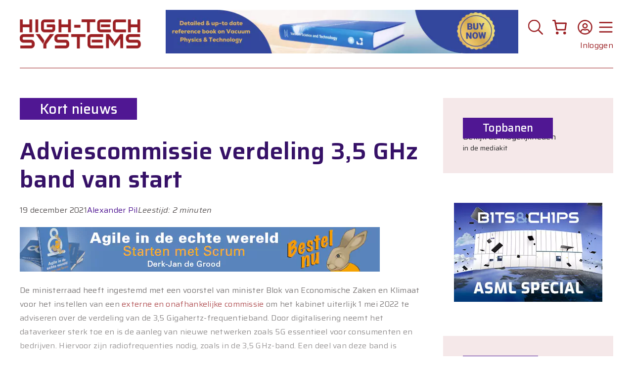

--- FILE ---
content_type: text/html; charset=UTF-8
request_url: https://hightechsystems.nl/artikel/adviescommissie-verdeling-35-ghz-band-van-start/
body_size: 52133
content:
<!DOCTYPE html>
<html lang="nl-NL">
<head>
	<meta charset="UTF-8">
	<title>Adviescommissie verdeling 3,5 GHz band van start - High-Tech Systems Magazine</title>
<meta name="viewport" content="width=device-width, initial-scale=1"><meta name="dc.title" content="Adviescommissie verdeling 3,5 GHz band van start - High-Tech Systems Magazine">
<meta name="dc.description" content="De ministerraad heeft ingestemd met een voorstel van minister Blok van Economische Zaken en Klimaat voor het instellen van een externe en onafhankelijke commissie om het kabinet uiterlijk 1 mei 2022 te adviseren over de verdeling van de 3,5 Gigahertz-frequentieband.">
<meta name="dc.relation" content="https://hightechsystems.nl/artikel/adviescommissie-verdeling-35-ghz-band-van-start/">
<meta name="dc.source" content="https://hightechsystems.nl/">
<meta name="dc.language" content="nl_NL">
<meta name="description" content="De ministerraad heeft ingestemd met een voorstel van minister Blok van Economische Zaken en Klimaat voor het instellen van een externe en onafhankelijke commissie om het kabinet uiterlijk 1 mei 2022 te adviseren over de verdeling van de 3,5 Gigahertz-frequentieband.">
<meta name="robots" content="index, follow, max-snippet:-1, max-image-preview:large, max-video-preview:-1">
<link rel="canonical" href="https://hightechsystems.nl/artikel/adviescommissie-verdeling-35-ghz-band-van-start/">
<meta property="og:url" content="https://hightechsystems.nl/artikel/adviescommissie-verdeling-35-ghz-band-van-start/">
<meta property="og:site_name" content="High-Tech Systems Magazine">
<meta property="og:locale" content="nl_NL">
<meta property="og:type" content="article">
<meta property="og:title" content="Adviescommissie verdeling 3,5 GHz band van start - High-Tech Systems Magazine">
<meta property="og:description" content="De ministerraad heeft ingestemd met een voorstel van minister Blok van Economische Zaken en Klimaat voor het instellen van een externe en onafhankelijke commissie om het kabinet uiterlijk 1 mei 2022 te adviseren over de verdeling van de 3,5 Gigahertz-frequentieband.">
<meta property="og:image" content="https://hightechsystems.nl/wp-content/uploads/2021/12/Burum-schotels.jpg">
<meta property="og:image:secure_url" content="https://hightechsystems.nl/wp-content/uploads/2021/12/Burum-schotels.jpg">
<meta property="og:image:width" content="1000">
<meta property="og:image:height" content="563">
<meta name="twitter:card" content="summary">
<meta name="twitter:site" content="@HTSMagazineNL">
<meta name="twitter:creator" content="@HTSMagazineNL">
<meta name="twitter:title" content="Adviescommissie verdeling 3,5 GHz band van start - High-Tech Systems Magazine">
<meta name="twitter:description" content="De ministerraad heeft ingestemd met een voorstel van minister Blok van Economische Zaken en Klimaat voor het instellen van een externe en onafhankelijke commissie om het kabinet uiterlijk 1 mei 2022 te adviseren over de verdeling van de 3,5 Gigahertz-frequentieband.">
<meta name="twitter:image" content="https://hightechsystems.nl/wp-content/uploads/2021/12/Burum-schotels.jpg">
<link href='https://fonts.gstatic.com' crossorigin rel='preconnect' />
<link href='https://fonts.googleapis.com' crossorigin rel='preconnect' />
<link rel="alternate" type="application/rss+xml" title="High-Tech Systems Magazine &raquo; feed" href="https://hightechsystems.nl/feed/" />
<link rel="alternate" type="application/rss+xml" title="High-Tech Systems Magazine &raquo; reacties feed" href="https://hightechsystems.nl/comments/feed/" />
<link rel="alternate" title="oEmbed (JSON)" type="application/json+oembed" href="https://hightechsystems.nl/wp-json/oembed/1.0/embed?url=https%3A%2F%2Fhightechsystems.nl%2Fartikel%2Fadviescommissie-verdeling-35-ghz-band-van-start%2F" />
<link rel="alternate" title="oEmbed (XML)" type="text/xml+oembed" href="https://hightechsystems.nl/wp-json/oembed/1.0/embed?url=https%3A%2F%2Fhightechsystems.nl%2Fartikel%2Fadviescommissie-verdeling-35-ghz-band-van-start%2F&#038;format=xml" />
<!-- hightechsystems.nl is managing ads with Advanced Ads 2.0.13 – https://wpadvancedads.com/ --><script id="hts-ready">
			window.advanced_ads_ready=function(e,a){a=a||"complete";var d=function(e){return"interactive"===a?"loading"!==e:"complete"===e};d(document.readyState)?e():document.addEventListener("readystatechange",(function(a){d(a.target.readyState)&&e()}),{once:"interactive"===a})},window.advanced_ads_ready_queue=window.advanced_ads_ready_queue||[];		</script>
		<style id='wp-img-auto-sizes-contain-inline-css'>
img:is([sizes=auto i],[sizes^="auto," i]){contain-intrinsic-size:3000px 1500px}
/*# sourceURL=wp-img-auto-sizes-contain-inline-css */
</style>
<style id='wp-emoji-styles-inline-css'>

	img.wp-smiley, img.emoji {
		display: inline !important;
		border: none !important;
		box-shadow: none !important;
		height: 1em !important;
		width: 1em !important;
		margin: 0 0.07em !important;
		vertical-align: -0.1em !important;
		background: none !important;
		padding: 0 !important;
	}
/*# sourceURL=wp-emoji-styles-inline-css */
</style>
<link rel='stylesheet' id='wp-block-library-css' href='https://hightechsystems.nl/wp-includes/css/dist/block-library/style.min.css?ver=6.9' media='all' />
<style id='wp-block-search-inline-css'>
.wp-block-search__button{margin-left:10px;word-break:normal}.wp-block-search__button.has-icon{line-height:0}.wp-block-search__button svg{height:1.25em;min-height:24px;min-width:24px;width:1.25em;fill:currentColor;vertical-align:text-bottom}:where(.wp-block-search__button){border:1px solid #ccc;padding:6px 10px}.wp-block-search__inside-wrapper{display:flex;flex:auto;flex-wrap:nowrap;max-width:100%}.wp-block-search__label{width:100%}.wp-block-search.wp-block-search__button-only .wp-block-search__button{box-sizing:border-box;display:flex;flex-shrink:0;justify-content:center;margin-left:0;max-width:100%}.wp-block-search.wp-block-search__button-only .wp-block-search__inside-wrapper{min-width:0!important;transition-property:width}.wp-block-search.wp-block-search__button-only .wp-block-search__input{flex-basis:100%;transition-duration:.3s}.wp-block-search.wp-block-search__button-only.wp-block-search__searchfield-hidden,.wp-block-search.wp-block-search__button-only.wp-block-search__searchfield-hidden .wp-block-search__inside-wrapper{overflow:hidden}.wp-block-search.wp-block-search__button-only.wp-block-search__searchfield-hidden .wp-block-search__input{border-left-width:0!important;border-right-width:0!important;flex-basis:0;flex-grow:0;margin:0;min-width:0!important;padding-left:0!important;padding-right:0!important;width:0!important}:where(.wp-block-search__input){appearance:none;border:1px solid #949494;flex-grow:1;font-family:inherit;font-size:inherit;font-style:inherit;font-weight:inherit;letter-spacing:inherit;line-height:inherit;margin-left:0;margin-right:0;min-width:3rem;padding:8px;text-decoration:unset!important;text-transform:inherit}:where(.wp-block-search__button-inside .wp-block-search__inside-wrapper){background-color:#fff;border:1px solid #949494;box-sizing:border-box;padding:4px}:where(.wp-block-search__button-inside .wp-block-search__inside-wrapper) .wp-block-search__input{border:none;border-radius:0;padding:0 4px}:where(.wp-block-search__button-inside .wp-block-search__inside-wrapper) .wp-block-search__input:focus{outline:none}:where(.wp-block-search__button-inside .wp-block-search__inside-wrapper) :where(.wp-block-search__button){padding:4px 8px}.wp-block-search.aligncenter .wp-block-search__inside-wrapper{margin:auto}.wp-block[data-align=right] .wp-block-search.wp-block-search__button-only .wp-block-search__inside-wrapper{float:right}
/*# sourceURL=https://hightechsystems.nl/wp-includes/blocks/search/style.min.css */
</style>
<style id='wp-block-paragraph-inline-css'>
.is-small-text{font-size:.875em}.is-regular-text{font-size:1em}.is-large-text{font-size:2.25em}.is-larger-text{font-size:3em}.has-drop-cap:not(:focus):first-letter{float:left;font-size:8.4em;font-style:normal;font-weight:100;line-height:.68;margin:.05em .1em 0 0;text-transform:uppercase}body.rtl .has-drop-cap:not(:focus):first-letter{float:none;margin-left:.1em}p.has-drop-cap.has-background{overflow:hidden}:root :where(p.has-background){padding:1.25em 2.375em}:where(p.has-text-color:not(.has-link-color)) a{color:inherit}p.has-text-align-left[style*="writing-mode:vertical-lr"],p.has-text-align-right[style*="writing-mode:vertical-rl"]{rotate:180deg}
/*# sourceURL=https://hightechsystems.nl/wp-includes/blocks/paragraph/style.min.css */
</style>
<link rel='stylesheet' id='wc-blocks-style-css' href='https://hightechsystems.nl/wp-content/plugins/woocommerce/assets/client/blocks/wc-blocks.css?ver=wc-10.4.2' media='all' />
<style id='wc-blocks-style-inline-css'>
:root{--drawer-width: 480px}
:root{--drawer-width: 480px}
/*# sourceURL=wc-blocks-style-inline-css */
</style>
<link rel='stylesheet' id='wc-blocks-packages-style-css' href='https://hightechsystems.nl/wp-content/plugins/woocommerce/assets/client/blocks/packages-style.css?ver=wc-10.4.2' media='all' />
<link rel='stylesheet' id='wc-blocks-style-mini-cart-css' href='https://hightechsystems.nl/wp-content/plugins/woocommerce/assets/client/blocks/mini-cart.css?ver=wc-10.4.2' media='all' />
<link rel='stylesheet' id='wc-blocks-style-mini-cart-contents-css' href='https://hightechsystems.nl/wp-content/plugins/woocommerce/assets/client/blocks/mini-cart-contents.css?ver=wc-10.4.2' media='all' />
<style id='global-styles-inline-css'>
:root{--wp--preset--aspect-ratio--square: 1;--wp--preset--aspect-ratio--4-3: 4/3;--wp--preset--aspect-ratio--3-4: 3/4;--wp--preset--aspect-ratio--3-2: 3/2;--wp--preset--aspect-ratio--2-3: 2/3;--wp--preset--aspect-ratio--16-9: 16/9;--wp--preset--aspect-ratio--9-16: 9/16;--wp--preset--color--black: #000000;--wp--preset--color--cyan-bluish-gray: #abb8c3;--wp--preset--color--white: #ffffff;--wp--preset--color--pale-pink: #f78da7;--wp--preset--color--vivid-red: #cf2e2e;--wp--preset--color--luminous-vivid-orange: #ff6900;--wp--preset--color--luminous-vivid-amber: #fcb900;--wp--preset--color--light-green-cyan: #7bdcb5;--wp--preset--color--vivid-green-cyan: #00d084;--wp--preset--color--pale-cyan-blue: #8ed1fc;--wp--preset--color--vivid-cyan-blue: #0693e3;--wp--preset--color--vivid-purple: #9b51e0;--wp--preset--color--contrast: var(--contrast);--wp--preset--color--contrast-2: var(--contrast-2);--wp--preset--color--contrast-3: var(--contrast-3);--wp--preset--color--base-2: var(--base-2);--wp--preset--color--base-3: var(--base-3);--wp--preset--color--accent: var(--accent);--wp--preset--gradient--vivid-cyan-blue-to-vivid-purple: linear-gradient(135deg,rgb(6,147,227) 0%,rgb(155,81,224) 100%);--wp--preset--gradient--light-green-cyan-to-vivid-green-cyan: linear-gradient(135deg,rgb(122,220,180) 0%,rgb(0,208,130) 100%);--wp--preset--gradient--luminous-vivid-amber-to-luminous-vivid-orange: linear-gradient(135deg,rgb(252,185,0) 0%,rgb(255,105,0) 100%);--wp--preset--gradient--luminous-vivid-orange-to-vivid-red: linear-gradient(135deg,rgb(255,105,0) 0%,rgb(207,46,46) 100%);--wp--preset--gradient--very-light-gray-to-cyan-bluish-gray: linear-gradient(135deg,rgb(238,238,238) 0%,rgb(169,184,195) 100%);--wp--preset--gradient--cool-to-warm-spectrum: linear-gradient(135deg,rgb(74,234,220) 0%,rgb(151,120,209) 20%,rgb(207,42,186) 40%,rgb(238,44,130) 60%,rgb(251,105,98) 80%,rgb(254,248,76) 100%);--wp--preset--gradient--blush-light-purple: linear-gradient(135deg,rgb(255,206,236) 0%,rgb(152,150,240) 100%);--wp--preset--gradient--blush-bordeaux: linear-gradient(135deg,rgb(254,205,165) 0%,rgb(254,45,45) 50%,rgb(107,0,62) 100%);--wp--preset--gradient--luminous-dusk: linear-gradient(135deg,rgb(255,203,112) 0%,rgb(199,81,192) 50%,rgb(65,88,208) 100%);--wp--preset--gradient--pale-ocean: linear-gradient(135deg,rgb(255,245,203) 0%,rgb(182,227,212) 50%,rgb(51,167,181) 100%);--wp--preset--gradient--electric-grass: linear-gradient(135deg,rgb(202,248,128) 0%,rgb(113,206,126) 100%);--wp--preset--gradient--midnight: linear-gradient(135deg,rgb(2,3,129) 0%,rgb(40,116,252) 100%);--wp--preset--font-size--small: 13px;--wp--preset--font-size--medium: 20px;--wp--preset--font-size--large: 36px;--wp--preset--font-size--x-large: 42px;--wp--preset--spacing--20: 0.44rem;--wp--preset--spacing--30: 0.67rem;--wp--preset--spacing--40: 1rem;--wp--preset--spacing--50: 1.5rem;--wp--preset--spacing--60: 2.25rem;--wp--preset--spacing--70: 3.38rem;--wp--preset--spacing--80: 5.06rem;--wp--preset--shadow--natural: 6px 6px 9px rgba(0, 0, 0, 0.2);--wp--preset--shadow--deep: 12px 12px 50px rgba(0, 0, 0, 0.4);--wp--preset--shadow--sharp: 6px 6px 0px rgba(0, 0, 0, 0.2);--wp--preset--shadow--outlined: 6px 6px 0px -3px rgb(255, 255, 255), 6px 6px rgb(0, 0, 0);--wp--preset--shadow--crisp: 6px 6px 0px rgb(0, 0, 0);}:where(.is-layout-flex){gap: 0.5em;}:where(.is-layout-grid){gap: 0.5em;}body .is-layout-flex{display: flex;}.is-layout-flex{flex-wrap: wrap;align-items: center;}.is-layout-flex > :is(*, div){margin: 0;}body .is-layout-grid{display: grid;}.is-layout-grid > :is(*, div){margin: 0;}:where(.wp-block-columns.is-layout-flex){gap: 2em;}:where(.wp-block-columns.is-layout-grid){gap: 2em;}:where(.wp-block-post-template.is-layout-flex){gap: 1.25em;}:where(.wp-block-post-template.is-layout-grid){gap: 1.25em;}.has-black-color{color: var(--wp--preset--color--black) !important;}.has-cyan-bluish-gray-color{color: var(--wp--preset--color--cyan-bluish-gray) !important;}.has-white-color{color: var(--wp--preset--color--white) !important;}.has-pale-pink-color{color: var(--wp--preset--color--pale-pink) !important;}.has-vivid-red-color{color: var(--wp--preset--color--vivid-red) !important;}.has-luminous-vivid-orange-color{color: var(--wp--preset--color--luminous-vivid-orange) !important;}.has-luminous-vivid-amber-color{color: var(--wp--preset--color--luminous-vivid-amber) !important;}.has-light-green-cyan-color{color: var(--wp--preset--color--light-green-cyan) !important;}.has-vivid-green-cyan-color{color: var(--wp--preset--color--vivid-green-cyan) !important;}.has-pale-cyan-blue-color{color: var(--wp--preset--color--pale-cyan-blue) !important;}.has-vivid-cyan-blue-color{color: var(--wp--preset--color--vivid-cyan-blue) !important;}.has-vivid-purple-color{color: var(--wp--preset--color--vivid-purple) !important;}.has-black-background-color{background-color: var(--wp--preset--color--black) !important;}.has-cyan-bluish-gray-background-color{background-color: var(--wp--preset--color--cyan-bluish-gray) !important;}.has-white-background-color{background-color: var(--wp--preset--color--white) !important;}.has-pale-pink-background-color{background-color: var(--wp--preset--color--pale-pink) !important;}.has-vivid-red-background-color{background-color: var(--wp--preset--color--vivid-red) !important;}.has-luminous-vivid-orange-background-color{background-color: var(--wp--preset--color--luminous-vivid-orange) !important;}.has-luminous-vivid-amber-background-color{background-color: var(--wp--preset--color--luminous-vivid-amber) !important;}.has-light-green-cyan-background-color{background-color: var(--wp--preset--color--light-green-cyan) !important;}.has-vivid-green-cyan-background-color{background-color: var(--wp--preset--color--vivid-green-cyan) !important;}.has-pale-cyan-blue-background-color{background-color: var(--wp--preset--color--pale-cyan-blue) !important;}.has-vivid-cyan-blue-background-color{background-color: var(--wp--preset--color--vivid-cyan-blue) !important;}.has-vivid-purple-background-color{background-color: var(--wp--preset--color--vivid-purple) !important;}.has-black-border-color{border-color: var(--wp--preset--color--black) !important;}.has-cyan-bluish-gray-border-color{border-color: var(--wp--preset--color--cyan-bluish-gray) !important;}.has-white-border-color{border-color: var(--wp--preset--color--white) !important;}.has-pale-pink-border-color{border-color: var(--wp--preset--color--pale-pink) !important;}.has-vivid-red-border-color{border-color: var(--wp--preset--color--vivid-red) !important;}.has-luminous-vivid-orange-border-color{border-color: var(--wp--preset--color--luminous-vivid-orange) !important;}.has-luminous-vivid-amber-border-color{border-color: var(--wp--preset--color--luminous-vivid-amber) !important;}.has-light-green-cyan-border-color{border-color: var(--wp--preset--color--light-green-cyan) !important;}.has-vivid-green-cyan-border-color{border-color: var(--wp--preset--color--vivid-green-cyan) !important;}.has-pale-cyan-blue-border-color{border-color: var(--wp--preset--color--pale-cyan-blue) !important;}.has-vivid-cyan-blue-border-color{border-color: var(--wp--preset--color--vivid-cyan-blue) !important;}.has-vivid-purple-border-color{border-color: var(--wp--preset--color--vivid-purple) !important;}.has-vivid-cyan-blue-to-vivid-purple-gradient-background{background: var(--wp--preset--gradient--vivid-cyan-blue-to-vivid-purple) !important;}.has-light-green-cyan-to-vivid-green-cyan-gradient-background{background: var(--wp--preset--gradient--light-green-cyan-to-vivid-green-cyan) !important;}.has-luminous-vivid-amber-to-luminous-vivid-orange-gradient-background{background: var(--wp--preset--gradient--luminous-vivid-amber-to-luminous-vivid-orange) !important;}.has-luminous-vivid-orange-to-vivid-red-gradient-background{background: var(--wp--preset--gradient--luminous-vivid-orange-to-vivid-red) !important;}.has-very-light-gray-to-cyan-bluish-gray-gradient-background{background: var(--wp--preset--gradient--very-light-gray-to-cyan-bluish-gray) !important;}.has-cool-to-warm-spectrum-gradient-background{background: var(--wp--preset--gradient--cool-to-warm-spectrum) !important;}.has-blush-light-purple-gradient-background{background: var(--wp--preset--gradient--blush-light-purple) !important;}.has-blush-bordeaux-gradient-background{background: var(--wp--preset--gradient--blush-bordeaux) !important;}.has-luminous-dusk-gradient-background{background: var(--wp--preset--gradient--luminous-dusk) !important;}.has-pale-ocean-gradient-background{background: var(--wp--preset--gradient--pale-ocean) !important;}.has-electric-grass-gradient-background{background: var(--wp--preset--gradient--electric-grass) !important;}.has-midnight-gradient-background{background: var(--wp--preset--gradient--midnight) !important;}.has-small-font-size{font-size: var(--wp--preset--font-size--small) !important;}.has-medium-font-size{font-size: var(--wp--preset--font-size--medium) !important;}.has-large-font-size{font-size: var(--wp--preset--font-size--large) !important;}.has-x-large-font-size{font-size: var(--wp--preset--font-size--x-large) !important;}
/*# sourceURL=global-styles-inline-css */
</style>

<style id='classic-theme-styles-inline-css'>
/*! This file is auto-generated */
.wp-block-button__link{color:#fff;background-color:#32373c;border-radius:9999px;box-shadow:none;text-decoration:none;padding:calc(.667em + 2px) calc(1.333em + 2px);font-size:1.125em}.wp-block-file__button{background:#32373c;color:#fff;text-decoration:none}
/*# sourceURL=/wp-includes/css/classic-themes.min.css */
</style>
<link rel='stylesheet' id='gsswatches-css' href='https://hightechsystems.nl/wp-content/plugins/greenshiftwoo/assets/css/swatches.css?ver=1.7' media='all' />
<link rel='stylesheet' id='searchandfilter-css' href='https://hightechsystems.nl/wp-content/plugins/search-filter/style.css?ver=1' media='all' />
<link rel='stylesheet' id='woocommerce-layout-css' href='https://hightechsystems.nl/wp-content/plugins/woocommerce/assets/css/woocommerce-layout.css?ver=10.4.2' media='all' />
<link rel='stylesheet' id='woocommerce-smallscreen-css' href='https://hightechsystems.nl/wp-content/plugins/woocommerce/assets/css/woocommerce-smallscreen.css?ver=10.4.2' media='only screen and (max-width: 768px)' />
<link rel='stylesheet' id='woocommerce-general-css' href='https://hightechsystems.nl/wp-content/plugins/woocommerce/assets/css/woocommerce.css?ver=10.4.2' media='all' />
<style id='woocommerce-inline-inline-css'>
.woocommerce form .form-row .required { visibility: visible; }
/*# sourceURL=woocommerce-inline-inline-css */
</style>
<link rel='stylesheet' id='cmplz-general-css' href='https://hightechsystems.nl/wp-content/plugins/complianz-gdpr/assets/css/cookieblocker.min.css?ver=1766061555' media='all' />
<link rel='stylesheet' id='generatepress-style-css' href='https://hightechsystems.nl/wp-content/themes/generatepress/style.css?ver=6.9' media='all' />
<link rel='stylesheet' id='hightechsystems-style-css' href='https://hightechsystems.nl/wp-content/themes/hightechsystems/style.css?ver=6.9' media='all' />
<link rel='stylesheet' id='generate-widget-areas-css' href='https://hightechsystems.nl/wp-content/themes/generatepress/assets/css/components/widget-areas.min.css?ver=3.6.1' media='all' />
<link rel='stylesheet' id='generate-style-css' href='https://hightechsystems.nl/wp-content/themes/generatepress/assets/css/main.min.css?ver=3.6.1' media='all' />
<style id='generate-style-inline-css'>
body{background-color:#ffffff;color:var(--contrast);}a{color:var(--accent);}a{text-decoration:underline;}.entry-title a, .site-branding a, a.button, .wp-block-button__link, .main-navigation a{text-decoration:none;}a:hover, a:focus, a:active{color:var(--contrast);}.grid-container{max-width:1400px;}.wp-block-group__inner-container{max-width:1400px;margin-left:auto;margin-right:auto;}.site-header .header-image{width:250px;}.dropdown-click .main-navigation ul ul{display:none;visibility:hidden;}.dropdown-click .main-navigation ul ul ul.toggled-on{left:0;top:auto;position:relative;box-shadow:none;border-bottom:1px solid rgba(0,0,0,0.05);}.dropdown-click .main-navigation ul ul li:last-child > ul.toggled-on{border-bottom:0;}.dropdown-click .main-navigation ul.toggled-on, .dropdown-click .main-navigation ul li.sfHover > ul.toggled-on{display:block;left:auto;right:auto;opacity:1;visibility:visible;pointer-events:auto;height:auto;overflow:visible;float:none;}.dropdown-click .main-navigation.sub-menu-left .sub-menu.toggled-on, .dropdown-click .main-navigation.sub-menu-left ul li.sfHover > ul.toggled-on{right:0;}.dropdown-click nav ul ul ul{background-color:transparent;}.dropdown-click .widget-area .main-navigation ul ul{top:auto;position:absolute;float:none;width:100%;left:-99999px;}.dropdown-click .widget-area .main-navigation ul ul.toggled-on{position:relative;left:0;right:0;}.dropdown-click .widget-area.sidebar .main-navigation ul li.sfHover ul, .dropdown-click .widget-area.sidebar .main-navigation ul li:hover ul{right:0;left:0;}.dropdown-click .sfHover > a > .dropdown-menu-toggle > .gp-icon svg{transform:rotate(180deg);}.menu-item-has-children  .dropdown-menu-toggle[role="presentation"]{pointer-events:none;}:root{--contrast:#222222;--contrast-2:#575760;--contrast-3:#b2b2be;--base-2:#f7f8f9;--base-3:#ffffff;--accent:#501793;}:root .has-contrast-color{color:var(--contrast);}:root .has-contrast-background-color{background-color:var(--contrast);}:root .has-contrast-2-color{color:var(--contrast-2);}:root .has-contrast-2-background-color{background-color:var(--contrast-2);}:root .has-contrast-3-color{color:var(--contrast-3);}:root .has-contrast-3-background-color{background-color:var(--contrast-3);}:root .has-base-2-color{color:var(--base-2);}:root .has-base-2-background-color{background-color:var(--base-2);}:root .has-base-3-color{color:var(--base-3);}:root .has-base-3-background-color{background-color:var(--base-3);}:root .has-accent-color{color:var(--accent);}:root .has-accent-background-color{background-color:var(--accent);}h1{font-family:Saira, sans-serif;font-weight:600;font-size:48px;}body, button, input, select, textarea{font-family:Saira, sans-serif;font-weight:normal;font-size:16px;letter-spacing:0.3px;}body{line-height:28px;}section.lead{font-family:Saira, sans-serif;font-weight:600;font-size:22px;}figcaption{font-family:inherit;font-weight:600;font-style:italic;}h2{font-family:Saira, sans-serif;font-weight:600;font-size:32px;}h3{font-family:Saira, sans-serif;font-weight:600;font-size:24px;}div.article-category{font-family:Saira, sans-serif;font-weight:500;font-size:28px;}div.sidebar-headline-date{font-family:Saira, sans-serif;font-size:14px;}h2.sidebar-headline-title{font-family:Saira, sans-serif;font-size:18px;}div.event-title{font-family:Saira, sans-serif;font-size:18px;}div.event-date{font-family:Saira, sans-serif;font-size:14px;}div.event-location{font-family:Saira, sans-serif;font-size:14px;}h2.sidebar-heading{font-family:Saira, sans-serif;font-weight:500;font-size:22px;}div.training-title{font-family:Saira, sans-serif;font-size:18px;}div.training-date{font-family:Saira, sans-serif;font-size:14px;}div.training-location{font-family:Saira, sans-serif;font-size:14px;}div.reading-time{font-family:inherit;font-style:italic;}div.job-title{font-family:Saira, sans-serif;font-size:18px;}div.job-company{font-family:Saira, sans-serif;font-size:16px;}div.job-location{font-family:Saira, sans-serif;font-size:14px;}div.menu-item{font-family:inherit;font-weight:500;font-size:24px;}.top-bar{background-color:#636363;color:#ffffff;}.top-bar a{color:#ffffff;}.top-bar a:hover{color:#303030;}.site-header{background-color:#ffffff;}.main-title a,.main-title a:hover{color:#9B1F23;}.site-description{color:var(--contrast-2);}.main-navigation,.main-navigation ul ul{background-color:var(--base-3);}.main-navigation .main-nav ul li a, .main-navigation .menu-toggle, .main-navigation .menu-bar-items{color:#9B1F23;}.main-navigation .main-nav ul li:not([class*="current-menu-"]):hover > a, .main-navigation .main-nav ul li:not([class*="current-menu-"]):focus > a, .main-navigation .main-nav ul li.sfHover:not([class*="current-menu-"]) > a, .main-navigation .menu-bar-item:hover > a, .main-navigation .menu-bar-item.sfHover > a{color:var(--accent);}button.menu-toggle:hover,button.menu-toggle:focus{color:#9B1F23;}.main-navigation .main-nav ul li[class*="current-menu-"] > a{color:var(--accent);}.navigation-search input[type="search"],.navigation-search input[type="search"]:active, .navigation-search input[type="search"]:focus, .main-navigation .main-nav ul li.search-item.active > a, .main-navigation .menu-bar-items .search-item.active > a{color:var(--accent);}.main-navigation ul ul{background-color:var(--base);}.separate-containers .inside-article, .separate-containers .comments-area, .separate-containers .page-header, .one-container .container, .separate-containers .paging-navigation, .inside-page-header{color:#5C5757;background-color:var(--base-3);}.entry-title a{color:var(--contrast);}.entry-title a:hover{color:var(--contrast-2);}.entry-meta{color:var(--contrast-2);}h1{color:#361167;}h2{color:#361167;}.sidebar .widget{background-color:var(--base-3);}.footer-widgets{color:#ffffff;background-color:#501793;}.site-info{color:#ffffff;background-color:#501793;}input[type="text"],input[type="email"],input[type="url"],input[type="password"],input[type="search"],input[type="tel"],input[type="number"],textarea,select{color:var(--contrast);background-color:var(--base-2);}input[type="text"]:focus,input[type="email"]:focus,input[type="url"]:focus,input[type="password"]:focus,input[type="search"]:focus,input[type="tel"]:focus,input[type="number"]:focus,textarea:focus,select:focus{color:var(--contrast);background-color:var(--base-2);}button,html input[type="button"],input[type="reset"],input[type="submit"],a.button,a.wp-block-button__link:not(.has-background){color:#ffffff;}button:hover,html input[type="button"]:hover,input[type="reset"]:hover,input[type="submit"]:hover,a.button:hover,button:focus,html input[type="button"]:focus,input[type="reset"]:focus,input[type="submit"]:focus,a.button:focus,a.wp-block-button__link:not(.has-background):active,a.wp-block-button__link:not(.has-background):focus,a.wp-block-button__link:not(.has-background):hover{color:#ffffff;}a.generate-back-to-top{background-color:rgba( 0,0,0,0.4 );color:#ffffff;}a.generate-back-to-top:hover,a.generate-back-to-top:focus{background-color:rgba( 0,0,0,0.6 );color:#ffffff;}:root{--gp-search-modal-bg-color:var(--base-3);--gp-search-modal-text-color:var(--contrast);--gp-search-modal-overlay-bg-color:rgba(0,0,0,0.2);}@media (max-width: 768px){.main-navigation .menu-bar-item:hover > a, .main-navigation .menu-bar-item.sfHover > a{background:none;color:#9B1F23;}}.nav-below-header .main-navigation .inside-navigation.grid-container, .nav-above-header .main-navigation .inside-navigation.grid-container{padding:0px 20px 0px 20px;}.site-main .wp-block-group__inner-container{padding:40px;}.separate-containers .paging-navigation{padding-top:20px;padding-bottom:20px;}.entry-content .alignwide, body:not(.no-sidebar) .entry-content .alignfull{margin-left:-40px;width:calc(100% + 80px);max-width:calc(100% + 80px);}.rtl .menu-item-has-children .dropdown-menu-toggle{padding-left:20px;}.rtl .main-navigation .main-nav ul li.menu-item-has-children > a{padding-right:20px;}.widget-area .widget{padding:40px 40px 0px 0px;}@media (max-width:768px){.separate-containers .inside-article, .separate-containers .comments-area, .separate-containers .page-header, .separate-containers .paging-navigation, .one-container .site-content, .inside-page-header{padding:30px;}.site-main .wp-block-group__inner-container{padding:30px;}.inside-top-bar{padding-right:30px;padding-left:30px;}.inside-header{padding-right:30px;padding-left:30px;}.widget-area .widget{padding-top:30px;padding-right:30px;padding-bottom:30px;padding-left:30px;}.footer-widgets-container{padding-top:30px;padding-right:30px;padding-bottom:30px;padding-left:30px;}.inside-site-info{padding-right:30px;padding-left:30px;}.entry-content .alignwide, body:not(.no-sidebar) .entry-content .alignfull{margin-left:-30px;width:calc(100% + 60px);max-width:calc(100% + 60px);}.one-container .site-main .paging-navigation{margin-bottom:20px;}}/* End cached CSS */.is-right-sidebar{width:30%;}.is-left-sidebar{width:30%;}.site-content .content-area{width:70%;}@media (max-width: 768px){.main-navigation .menu-toggle,.sidebar-nav-mobile:not(#sticky-placeholder){display:block;}.main-navigation ul,.gen-sidebar-nav,.main-navigation:not(.slideout-navigation):not(.toggled) .main-nav > ul,.has-inline-mobile-toggle #site-navigation .inside-navigation > *:not(.navigation-search):not(.main-nav){display:none;}.nav-align-right .inside-navigation,.nav-align-center .inside-navigation{justify-content:space-between;}}
.dynamic-author-image-rounded{border-radius:100%;}.dynamic-featured-image, .dynamic-author-image{vertical-align:middle;}.one-container.blog .dynamic-content-template:not(:last-child), .one-container.archive .dynamic-content-template:not(:last-child){padding-bottom:0px;}.dynamic-entry-excerpt > p:last-child{margin-bottom:0px;}
.main-navigation.slideout-navigation .main-nav > ul > li > a{line-height:24px;}
/*# sourceURL=generate-style-inline-css */
</style>
<link rel='stylesheet' id='generate-child-css' href='https://hightechsystems.nl/wp-content/themes/hightechsystems/style.css?ver=1696962594' media='all' />
<link rel='stylesheet' id='generate-google-fonts-css' href='https://fonts.googleapis.com/css?family=Saira%3A100%2C200%2C300%2Cregular%2C500%2C600%2C700%2C800%2C900%2C100italic%2C200italic%2C300italic%2Citalic%2C500italic%2C600italic%2C700italic%2C800italic%2C900italic&#038;display=auto&#038;ver=3.6.1' media='all' />
<link rel='stylesheet' id='mollie-applepaydirect-css' href='https://hightechsystems.nl/wp-content/plugins/mollie-payments-for-woocommerce/public/css/mollie-applepaydirect.min.css?ver=1766061561' media='screen' />
<link rel='stylesheet' id='generateblocks-global-css' href='https://hightechsystems.nl/wp-content/uploads/generateblocks/style-global.css?ver=1733403506' media='all' />
<style id='generateblocks-inline-css'>
.gb-grid-wrapper-a94b73a3{display:flex;flex-wrap:wrap;}.gb-grid-wrapper-a94b73a3 > .gb-grid-column{box-sizing:border-box;}.gb-grid-wrapper-9b9f9e5e{display:flex;flex-wrap:wrap;margin-left:-20px;}.gb-grid-wrapper-9b9f9e5e > .gb-grid-column{box-sizing:border-box;padding-left:20px;}.gb-grid-wrapper-98ccc1b5{display:flex;flex-wrap:wrap;margin-left:-20px;}.gb-grid-wrapper-98ccc1b5 > .gb-grid-column{box-sizing:border-box;padding-left:20px;}.gb-container.gb-tabs__item:not(.gb-tabs__item-open){display:none;}.gb-grid-wrapper > .gb-grid-column-f7f61454{width:50%;}.gb-grid-wrapper > .gb-grid-column-f910eea2{width:50%;}.gb-container-5706afeb{text-align:center;}.gb-container-f9128eb4{position:relative;}.gb-container-7b3e862a{position:relative;}.gb-container-2a752aba{position:relative;}.gb-container-2ff1c776{display:flex;flex-grow:1;flex-shrink:1;}.gb-container-18527baa{padding:0 40px;}.gb-container-ffd7e6d2{border-top:1px solid #9b1f23;}.gb-container-5ac93ca0{display:flex;margin-right:20px;margin-left:20px;}.gb-container-97eeb598{position:relative;}.gb-container-c9a8ff48{display:flex;column-gap:40px;}.gb-container-dc03fb1d{max-width:1400px;margin-right:auto;margin-left:auto;}.gb-container-2d86ce65{max-width:1400px;margin-right:auto;margin-left:auto;}.gb-container-6b4f96eb{max-width:1400px;margin-right:auto;margin-left:auto;}.gb-container-67e33304{max-width:1400px;margin-right:auto;margin-left:auto;}.gb-container-f40fc1ec{display:flex;flex-wrap:nowrap;column-gap:30px;padding-top:-40px;}.gb-container-e3118bfd{width:50%;}.gb-grid-wrapper > .gb-grid-column-4aa9b2a8{width:100%;}.gb-container-fee0f25b{width:100%;height:250px;background-image:linear-gradient(90deg, #8379aa, #d4cee9);}.gb-container-1f46f485{padding:20px 30px;background-color:#f0eff5;}.gb-container-650708f2{height:100px;overflow-y:hidden;}.gb-container-e710cfee{width:50%;}.gb-grid-wrapper > .gb-grid-column-08289a8f{width:100%;}.gb-container-791da9d5{width:100%;height:250px;background-image:linear-gradient(90deg, #8379aa, #d4cee9);}.gb-container-97712818{padding:20px 30px;background-color:#f0eff5;}.gb-container-bec0f3b8{height:100px;overflow-y:hidden;}.gb-container-c9097862{width:600px;max-width:100%;padding:40px;background-color:#f5e8e9;}.gb-container-a9c71812{margin-bottom:20px;}.gb-container-735151d4{margin-bottom:20px;}.gb-container-a63671c2{justify-content:center;column-gap:40px;}.gb-container-4b6f65ae{margin-bottom:20px;}.gb-container-230182f5{display:flex;justify-content:flex-start;column-gap:20px;}.gb-container-5ae36c01{font-size:13px;padding-top:8px;}.gb-container-becdeb8c{display:flex;flex-direction:column;}.gb-container-070ac315{display:flex;align-items:center;justify-content:flex-end;}.gb-container-c7921a7a{margin-bottom:20px;}.gb-container-14c3a28c{padding-right:10px;padding-left:10px;}.gb-container-800d90f3{margin-bottom:20px;}.gb-container-2377ed47{padding-right:10px;padding-left:10px;}h2.gb-headline-8ff191da{flex-grow:0;}h2.gb-headline-436f8eb9{flex-grow:0;}h2.gb-headline-c422b811{flex-grow:0;}h2.gb-headline-e7fdbe45{font-size:22px;font-weight:500;text-align:center;padding:8px 40px;color:#ffffff;background-color:#501793;}h2.gb-headline-f56019fa{font-size:22px;margin-bottom:0px;}h2.gb-headline-e85c41d6{font-size:22px;margin-bottom:0px;}p.gb-headline-8c306ef0{line-height:1.8em;padding-top:8px;}div.gb-headline-98f0209d a{color:#9b1f23;}div.gb-headline-98f0209d a:hover{color:#501793;}div.gb-headline-326597c5 a{color:#9b1f23;}div.gb-headline-326597c5 a:hover{color:#501793;}div.gb-headline-32593001 a{color:#9b1f23;}div.gb-headline-32593001 a:hover{color:#501793;}div.gb-headline-3b8cb4c1 a{color:#9b1f23;}div.gb-headline-3b8cb4c1 a:hover{color:#501793;}div.gb-headline-bde346b4 a{color:#9b1f23;}div.gb-headline-bde346b4 a:hover{color:#501793;}div.gb-headline-886e2f24 a{color:#9b1f23;}div.gb-headline-886e2f24 a:hover{color:#501793;}.gb-image-aa87a68a{vertical-align:middle;}.gb-image-e9ff27a7{width:100%;height:250px;object-fit:cover;vertical-align:middle;}.gb-image-f558f26d{width:100%;height:250px;object-fit:cover;vertical-align:middle;}.gb-accordion__item:not(.gb-accordion__item-open) > .gb-button .gb-accordion__icon-open{display:none;}.gb-accordion__item.gb-accordion__item-open > .gb-button .gb-accordion__icon{display:none;}a.gb-button-234d9572{display:inline-flex;align-items:center;justify-content:center;width:100%;padding-top:8px;padding-bottom:8px;background-color:#9b1f23;color:#ffffff;text-decoration:none;}a.gb-button-234d9572:hover, a.gb-button-234d9572:active, a.gb-button-234d9572:focus{background-color:#501793;color:#ffffff;}@media (max-width: 767px) {.gb-grid-wrapper > .gb-grid-column-f7f61454{width:100%;}.gb-grid-wrapper > .gb-grid-column-f910eea2{width:100%;}.gb-container-2ff1c776{display:flex;flex-direction:column;align-items:flex-start;}.gb-container-18527baa{padding-right:0px;padding-left:0px;}.gb-container-ffd7e6d2{margin-right:30px;margin-left:30px;}.gb-container-5ac93ca0{margin-right:0px;margin-left:0px;}.gb-container-c9a8ff48{flex-direction:column;}.gb-container-f40fc1ec{flex-direction:column;row-gap:20px;}.gb-container-e3118bfd{width:100%;}.gb-grid-wrapper > .gb-grid-column-e3118bfd{width:100%;}.gb-container-e710cfee{width:100%;}.gb-grid-wrapper > .gb-grid-column-e710cfee{width:100%;}}:root{--gb-container-width:1400px;}.gb-container .wp-block-image img{vertical-align:middle;}.gb-grid-wrapper .wp-block-image{margin-bottom:0;}.gb-highlight{background:none;}.gb-shape{line-height:0;}.gb-container-link{position:absolute;top:0;right:0;bottom:0;left:0;z-index:99;}
/*# sourceURL=generateblocks-inline-css */
</style>
<link rel='stylesheet' id='generate-blog-css' href='https://hightechsystems.nl/wp-content/plugins/gp-premium/blog/functions/css/style.min.css?ver=2.5.5' media='all' />
<link rel='stylesheet' id='generate-offside-css' href='https://hightechsystems.nl/wp-content/plugins/gp-premium/menu-plus/functions/css/offside.min.css?ver=2.5.5' media='all' />
<style id='generate-offside-inline-css'>
:root{--gp-slideout-width:265px;}.slideout-navigation, .slideout-navigation a{color:#9B1F23;}.slideout-navigation button.slideout-exit{color:#9B1F23;padding-left:20px;padding-right:20px;}.slide-opened nav.toggled .menu-toggle:before{display:none;}@media (max-width: 768px){.menu-bar-item.slideout-toggle{display:none;}}
/*# sourceURL=generate-offside-inline-css */
</style>
<link rel='stylesheet' id='generate-woocommerce-css' href='https://hightechsystems.nl/wp-content/plugins/gp-premium/woocommerce/functions/css/woocommerce.min.css?ver=2.5.5' media='all' />
<style id='generate-woocommerce-inline-css'>
.woocommerce #respond input#submit, .woocommerce a.button, .woocommerce button.button, .woocommerce input.button, .wc-block-components-button{color:#ffffff;text-decoration:none;}.woocommerce #respond input#submit:hover, .woocommerce a.button:hover, .woocommerce button.button:hover, .woocommerce input.button:hover, .wc-block-components-button:hover{color:#ffffff;}.woocommerce #respond input#submit.alt, .woocommerce a.button.alt, .woocommerce button.button.alt, .woocommerce input.button.alt, .woocommerce #respond input#submit.alt.disabled, .woocommerce #respond input#submit.alt.disabled:hover, .woocommerce #respond input#submit.alt:disabled, .woocommerce #respond input#submit.alt:disabled:hover, .woocommerce #respond input#submit.alt:disabled[disabled], .woocommerce #respond input#submit.alt:disabled[disabled]:hover, .woocommerce a.button.alt.disabled, .woocommerce a.button.alt.disabled:hover, .woocommerce a.button.alt:disabled, .woocommerce a.button.alt:disabled:hover, .woocommerce a.button.alt:disabled[disabled], .woocommerce a.button.alt:disabled[disabled]:hover, .woocommerce button.button.alt.disabled, .woocommerce button.button.alt.disabled:hover, .woocommerce button.button.alt:disabled, .woocommerce button.button.alt:disabled:hover, .woocommerce button.button.alt:disabled[disabled], .woocommerce button.button.alt:disabled[disabled]:hover, .woocommerce input.button.alt.disabled, .woocommerce input.button.alt.disabled:hover, .woocommerce input.button.alt:disabled, .woocommerce input.button.alt:disabled:hover, .woocommerce input.button.alt:disabled[disabled], .woocommerce input.button.alt:disabled[disabled]:hover{color:#ffffff;background-color:#501793;}.woocommerce #respond input#submit.alt:hover, .woocommerce a.button.alt:hover, .woocommerce button.button.alt:hover, .woocommerce input.button.alt:hover{color:#ffffff;background-color:#501793;}button.wc-block-components-panel__button{font-size:inherit;}.woocommerce .star-rating span:before, .woocommerce p.stars:hover a::before{color:#ffa200;}.woocommerce span.onsale{background-color:#501793;color:#ffffff;}.woocommerce ul.products li.product .price, .woocommerce div.product p.price{color:#222222;}.woocommerce div.product .woocommerce-tabs ul.tabs li a{color:#222222;}.woocommerce div.product .woocommerce-tabs ul.tabs li a:hover, .woocommerce div.product .woocommerce-tabs ul.tabs li.active a{color:#501793;}.woocommerce-message{background-color:#0b9444;color:#ffffff;}div.woocommerce-message a.button, div.woocommerce-message a.button:focus, div.woocommerce-message a.button:hover, div.woocommerce-message a, div.woocommerce-message a:focus, div.woocommerce-message a:hover{color:#ffffff;}.woocommerce-info{background-color:#501793;color:#ffffff;}div.woocommerce-info a.button, div.woocommerce-info a.button:focus, div.woocommerce-info a.button:hover, div.woocommerce-info a, div.woocommerce-info a:focus, div.woocommerce-info a:hover{color:#ffffff;}.woocommerce-error{background-color:#e8626d;color:#ffffff;}div.woocommerce-error a.button, div.woocommerce-error a.button:focus, div.woocommerce-error a.button:hover, div.woocommerce-error a, div.woocommerce-error a:focus, div.woocommerce-error a:hover{color:#ffffff;}.woocommerce-product-details__short-description{color:#5C5757;}#wc-mini-cart{background-color:#ffffff;color:#000000;}#wc-mini-cart a:not(.button), #wc-mini-cart a.remove{color:#000000;}#wc-mini-cart .button{color:#ffffff;}#wc-mini-cart .button:hover, #wc-mini-cart .button:focus, #wc-mini-cart .button:active{color:#ffffff;}.woocommerce #content div.product div.images, .woocommerce div.product div.images, .woocommerce-page #content div.product div.images, .woocommerce-page div.product div.images{width:50%;}.add-to-cart-panel{background-color:#ffffff;color:#000000;}.add-to-cart-panel a:not(.button){color:#000000;}.woocommerce .widget_price_filter .price_slider_wrapper .ui-widget-content{background-color:#dddddd;}.woocommerce .widget_price_filter .ui-slider .ui-slider-range, .woocommerce .widget_price_filter .ui-slider .ui-slider-handle{background-color:#666666;}.woocommerce-MyAccount-navigation li.is-active a:after, a.button.wc-forward:after{display:none;}#payment .payment_methods>.wc_payment_method>label:before{font-family:WooCommerce;content:"\e039";}#payment .payment_methods li.wc_payment_method>input[type=radio]:first-child:checked+label:before{content:"\e03c";}.woocommerce-ordering:after{font-family:WooCommerce;content:"\e00f";}.wc-columns-container .products, .woocommerce .related ul.products, .woocommerce .up-sells ul.products{grid-gap:50px;}@media (max-width: 1024px){.woocommerce .wc-columns-container.wc-tablet-columns-2 .products{-ms-grid-columns:(1fr)[2];grid-template-columns:repeat(2, 1fr);}.wc-related-upsell-tablet-columns-2 .related ul.products, .wc-related-upsell-tablet-columns-2 .up-sells ul.products{-ms-grid-columns:(1fr)[2];grid-template-columns:repeat(2, 1fr);}}@media (max-width:768px){.add-to-cart-panel .continue-shopping{background-color:#ffffff;}.woocommerce #content div.product div.images,.woocommerce div.product div.images,.woocommerce-page #content div.product div.images,.woocommerce-page div.product div.images{width:100%;}}@media (max-width: 768px){nav.toggled .main-nav li.wc-menu-item{display:none !important;}.mobile-bar-items.wc-mobile-cart-items{z-index:1;}}
/*# sourceURL=generate-woocommerce-inline-css */
</style>
<link rel='stylesheet' id='generate-woocommerce-mobile-css' href='https://hightechsystems.nl/wp-content/plugins/gp-premium/woocommerce/functions/css/woocommerce-mobile.min.css?ver=2.5.5' media='(max-width:768px)' />
<style id='block-visibility-screen-size-styles-inline-css'>
/* Large screens (desktops, 992px and up) */
@media ( min-width: 992px ) {
	.block-visibility-hide-large-screen {
		display: none !important;
	}
}

/* Medium screens (tablets, between 768px and 992px) */
@media ( min-width: 768px ) and ( max-width: 991.98px ) {
	.block-visibility-hide-medium-screen {
		display: none !important;
	}
}

/* Small screens (mobile devices, less than 768px) */
@media ( max-width: 767.98px ) {
	.block-visibility-hide-small-screen {
		display: none !important;
	}
}
/*# sourceURL=block-visibility-screen-size-styles-inline-css */
</style>
<script src="https://hightechsystems.nl/wp-includes/js/jquery/jquery.min.js?ver=3.7.1" id="jquery-core-js"></script>
<script src="https://hightechsystems.nl/wp-includes/js/jquery/jquery-migrate.min.js?ver=3.4.1" id="jquery-migrate-js"></script>
<script src="https://hightechsystems.nl/wp-content/plugins/woocommerce/assets/js/jquery-blockui/jquery.blockUI.min.js?ver=2.7.0-wc.10.4.2" id="wc-jquery-blockui-js" defer data-wp-strategy="defer"></script>
<script id="wc-add-to-cart-js-extra">
var wc_add_to_cart_params = {"ajax_url":"/wp-admin/admin-ajax.php","wc_ajax_url":"/?wc-ajax=%%endpoint%%","i18n_view_cart":"Bekijk winkelwagen","cart_url":"https://hightechsystems.nl/winkelwagen/","is_cart":"","cart_redirect_after_add":"yes"};
//# sourceURL=wc-add-to-cart-js-extra
</script>
<script src="https://hightechsystems.nl/wp-content/plugins/woocommerce/assets/js/frontend/add-to-cart.min.js?ver=10.4.2" id="wc-add-to-cart-js" defer data-wp-strategy="defer"></script>
<script src="https://hightechsystems.nl/wp-content/plugins/woocommerce/assets/js/js-cookie/js.cookie.min.js?ver=2.1.4-wc.10.4.2" id="wc-js-cookie-js" defer data-wp-strategy="defer"></script>
<script id="woocommerce-js-extra">
var woocommerce_params = {"ajax_url":"/wp-admin/admin-ajax.php","wc_ajax_url":"/?wc-ajax=%%endpoint%%","i18n_password_show":"Wachtwoord weergeven","i18n_password_hide":"Wachtwoord verbergen"};
//# sourceURL=woocommerce-js-extra
</script>
<script src="https://hightechsystems.nl/wp-content/plugins/woocommerce/assets/js/frontend/woocommerce.min.js?ver=10.4.2" id="woocommerce-js" defer data-wp-strategy="defer"></script>
<script id="advanced-ads-advanced-js-js-extra">
var advads_options = {"blog_id":"1","privacy":{"enabled":false,"state":"not_needed"}};
//# sourceURL=advanced-ads-advanced-js-js-extra
</script>
<script src="https://hightechsystems.nl/wp-content/plugins/advanced-ads/public/assets/js/advanced.min.js?ver=2.0.13" id="advanced-ads-advanced-js-js"></script>
<script id="advanced_ads_pro/visitor_conditions-js-extra">
var advanced_ads_pro_visitor_conditions = {"referrer_cookie_name":"advanced_ads_pro_visitor_referrer","referrer_exdays":"365","page_impr_cookie_name":"advanced_ads_page_impressions","page_impr_exdays":"3650"};
//# sourceURL=advanced_ads_pro%2Fvisitor_conditions-js-extra
</script>
<script src="https://hightechsystems.nl/wp-content/plugins/advanced-ads-pro/modules/advanced-visitor-conditions/inc/conditions.min.js?ver=3.0.8" id="advanced_ads_pro/visitor_conditions-js"></script>
<link rel="https://api.w.org/" href="https://hightechsystems.nl/wp-json/" /><link rel="alternate" title="JSON" type="application/json" href="https://hightechsystems.nl/wp-json/wp/v2/platform_article/14838" /><link rel="EditURI" type="application/rsd+xml" title="RSD" href="https://hightechsystems.nl/xmlrpc.php?rsd" />
<link rel='shortlink' href='https://hightechsystems.nl/?p=14838' />
<script>// Frontpage

function truncateText() {
  // Get the element with the class 'formatted-excerpt'
  const excerptElement = document.querySelector('.formatted-excerpt');

  if (excerptElement) {
      
    // Get the viewport width
    const viewportWidth = window.innerWidth || document.documentElement.clientWidth;
    //const viewportWidth = excerptElement.getBoundingClientRect().width;
    
    // Get the current styles of the element
    const elementStyles = window.getComputedStyle(excerptElement);

    // Get the maximum number of characters that can fit in one line
    const charactersPerLine = Math.floor(viewportWidth / parseFloat(elementStyles.fontSize)) - 3;

    // Get the original text content
    const originalText = excerptElement.textContent.trim();

    // Split the original text into an array of words
    const words = originalText.split(' ');

    // Initialize variables for the truncated text and current line characters
    let truncatedText = '';
    let currentLineChars = 0;

    // Iterate through the words and add them to the truncated text
    for (const word of words) {
      // Calculate the number of characters in the word, including a space
      const wordLength = word.length + 1;

      // Check if adding the word exceeds the characters per line
      if (currentLineChars + wordLength <= charactersPerLine) {
        // Add the word to the truncated text
        truncatedText += word + ' ';

        // Update the current line characters
        currentLineChars += wordLength;
      } else {
        // Append three dots if the content is truncated
        truncatedText += '...';
        break;
      }
    }

    // Set the truncated text as the new content of the element
    excerptElement.textContent = truncatedText.trim();
  }
}

// Call the function on window resize to update the truncation
/*window.addEventListener('resize', truncateText);
window.addEventListener('load', truncateText);
window.onload = truncateText();
window.onresize = truncateText();
*/

// Call the function initially to truncate the text
truncateText();

// Copyright warning when copying and pasting content
function addLink() {
  //Get the selected text and append the extra info
  var selection = window.getSelection();
  pagelink = "Leuk dat je geïnteresseerd bent in onze artikelen. Prima als je deze tekst bewaart in je persoonlijke archief. Als je dit artikel doorstuurt, wijs er dan ook op dat een lidmaatschap in het eerste jaar slechts €15 kost, daarna €30: https://hightechsystems.nl/abonneren/. Op ons werk rust niet voor niets auteursrecht. Geheel of deels kopiëren om het vervolgens te publiceren is dan ook niet toegestaan. Het originele artikel is te vinden op: " + document.location.href + ". ";
  copytext = pagelink + selection;
  //Create a new div to hold the prepared text
  newdiv = document.createElement('div');

  //hide the newly created container
  newdiv.style.position = 'absolute';
  newdiv.style.left = '-99999px';

  //insert the container, fill it with the extended text, and define the new selection
  document.body.appendChild(newdiv);
  newdiv.innerHTML = copytext;
  selection.selectAllChildren(newdiv);

  window.setTimeout(function () {
   document.body.removeChild(newdiv);
  }, 100);
}

document.addEventListener('copy', addLink);

// Partnersites

(function ($) {
    $(document).ready(function () {
        // Replace 'your_post_type' with the actual name of your custom post type
        if ('productnews' === $('input[name="post_type"]').val()) {
            makeFieldsRequired();
        }

        function makeFieldsRequired() {
            // Array of field names that should be required
            var requiredFields = ['post_title'];

            // Loop through the required fields and add the 'required' attribute
            $.each(requiredFields, function (index, fieldName) {
                var $field = $('[name="' + fieldName + '"]');

                // Check if the field exists on the page
                if ($field.length > 0) {
                    $field.prop('required', true);
                }
            });
        }
    });
})(jQuery);



</script><style type='text/css'  class='wpcb2-inline-style'>
article.type-productnews div.inside-article {
  padding: 0;
}

.parent-pageid-34164 .site-content .content-area {
  margin-top: 20px;
}
.parent-pageid-34164 .site-content .content-area div.tw-partners-highlights {
  row-gap: 20px;
}
.parent-pageid-34164 .site-content .content-area div.tw-partners-list {
  row-gap: 10px;
}
.parent-pageid-34164 .site-content .sidebar {
  margin-top: 20px;
  padding-right: 40px;
}
.parent-pageid-34164 .site-content .sidebar div.tw-partners-sidebar-info p:last-child {
  margin-bottom: 0;
}
.single-productnews .site-content .content-area {
  margin-top: 20px;
  padding: 40px;
}
.single-productnews .site-content .sidebar {
  margin-top: 20px;
  padding-right: 40px;
}
.single-productnews .site-content .sidebar div.tw-partners-sidebar-info p:last-child {
  margin-bottom: 0;
}
.parent-pageid-34164 div.productnews div {
  display: flex;
}
/*
.single-productnews .sidebar, .parent-pageid-34164 .sidebar {
    margin-left: 30px;
    //margin-top: 40px;

    div {
        position: relative;
        padding-top: 40px;

        div:nth-child(1) {
            h2 {
                background-color: #501793;
                color: white !important;
                padding: 8px 40px;
                position: absolute;
                text-align: center;
                translate: 0px -65px;
                z-index: 10;
            } 
            background-color: #f5e8e9;
        }

        div:nth-child(2) {
            padding: 0 40px 40px 40px;
            background-color: #f5e8e9;
      }
    }
}   
*/
.parent-pageid-34164 .site-main ul {
  margin-bottom: 0px;
  margin-left: 30px;
}
.parent-pageid-34164 .site-main ul li {
  margin-left: 0px;
}
.parent-pageid-34164 .site-main header {
  padding-top: 40px;
}
.parent-pageid-34164 h1.entry-title {
  display: none;
}
/*
** Hide "Meer nieuws van..." if there is no news to show
*/
.parent-pageid-34164 div.more-product-news:has(div.tw-partners-list:empty) {
  display: none;
}

@charset "UTF-8";
/* General */
body {
  overflow-y: auto !important;
}
.separate-containers .site-main, .site-main {
  margin: 0;
}
.hts-button {
  color: white !important;
}
.hts-button:hover {
  text-decoration: none !important;
}
.membership-table ul {
  margin-left: 20px;
}
/* Navigation */
.menu {
  align-items: center;
  padding: 0px;
}
.main-navigation .menu-bar-item > a {
  line-height: unset;
  padding: 0;
}
.main-navigation .menu-bar-item:hover > a {
  color: #501793;
}
.main-navigation .main-nav ul li a {
  line-height: unset;
  padding-left: 30px;
  padding-right: 30px;
}
.nav-float-right #site-navigation {
  margin-left: 0;
}
@media (max-width: 6000px) {
  .inside-header {
    flex-direction: row;
    text-align: left !important;
  }
}
.inside-header {
  justify-content: space-between;
}
.inside-header a:hover {
  text-decoration: none;
}
div.site-logo {
  margin-right: 30px;
}
div.dashboard .dashboard-icon svg path {
  stroke-width: 20;
}
div.dashboard div.cart {
  padding-right: 6px;
  padding-left: 6px;
}
div.dashboard .wc-block-mini-cart {
  visibility: visible !important;
}
div.dashboard .wc-block-mini-cart__button {
  padding: 0;
}
div.dashboard .wc-block-mini-cart__button:hover:not([disabled]) {
  opacity: 1;
}
div.dashboard .wc-block-mini-cart__button:hover:not([disabled]) .wc-block-mini-cart__icon {
  color: #501793;
}
div.dashboard .wc-block-mini-cart__button:hover:not([disabled]) .wc-block-mini-cart__badge {
  background-color: #501793;
}
div.dashboard .wc-block-mini-cart__icon {
  height: 45px;
  width: 45px;
}
div.dashboard .wc-block-mini-cart__badge {
  background-color: #9b1f23;
  color: white;
  font-size: 0.5em !important;
}
div.dashboard div.user-status a:hover {
  text-decoration: underline;
}
span.gp-icon.pro-close {
  display: none;
}
.menu-toggle {
  padding: 0;
}
span.mobile-menu {
  display: none;
}
.nav-below-header .main-navigation .inside-navigation.grid-container {
  padding: 0;
}
button.slideout-exit.has-svg-icon::before {
  content: "×";
  font-size: 100px;
  line-height: 0.5;
}
.gspb_slidingPanel.active {
  overflow: hidden !important;
}
.gspb_slidingPanel .search-close, .gspb_slidingPanel .hamburger-close {
  color: #9b1f23;
  font-size: 100px;
  line-height: 0.5;
}
.gspb_slidingPanel .search-close:hover, .gspb_slidingPanel .hamburger-close:hover {
  color: #501793;
  cursor: pointer;
}
.gspb_slidingPanel div.hamburger-menu a:hover {
  color: #9b1f23;
  text-decoration: underline;
}
.gspb_slidingPanel .wp-block-search__button {
  background-color: #9b1f23;
  color: white;
}
.gspb_slidingPanel .wp-block-search__button:hover {
  background-color: #501793;
}
.gspb_slidingPanel-wrap {
  width: 350px !important;
}
@media (max-width: 700px) {
  div.site-logo {
    margin-top: 12px;
    margin-right: 0;
  }
  div.dashboard {
    margin-left: 20px;
  }
  div.dashboard div.user-status {
    line-height: 10px;
  }
  footer .inside-site-info {
    justify-content: flex-start;
    text-align: left !important;
  }
}
/* Articles */
.single-platform_article .site-content .content-area {
  margin-top: 20px;
}
.single-platform_article .site-content .sidebar {
  margin-top: 20px;
}
.single-platform_article .site-content .sidebar .inside-right-sidebar {
  margin-top: 0;
}
.single-platform_article .site-content .inside-article .featured-image {
  margin: 0;
}
img.featured-image.wp-post-image {
  height: 580px;
  margin-top: 20px;
  object-fit: cover;
}
.separate-containers .featured-image {
  margin: 0;
}
div.article-category-container-featured-image div.article-category {
  background-color: #501793;
  color: white;
  display: inline-block;
  padding: 8px 40px;
  position: absolute;
  bottom: 0px;
}
div.article-category-container-no-featured-image {
  padding: 0;
}
div.article-category-container-no-featured-image div.article-category {
  background-color: #501793;
  color: white;
  display: inline-block;
  margin-bottom: 15px;
  padding: 8px 40px;
}
.site-main .wp-block-group__inner-container {
  padding: 0;
}
.platform_article {
  margin-bottom: 0;
}
.page-hero {
  margin-bottom: 20px;
}
h1.entry-title {
  margin-block-end: 0px;
  margin-block-start: 0px;
}
div.entry-content {
  margin-top: 10px !important;
}
div.author {
  color: #501793;
  margin-bottom: 0;
}
div.reading-time {
  margin-bottom: 20px;
}
section.lead {
  color: #030303;
  margin-bottom: 20px;
}
a {
  color: #9B1F23;
  text-decoration: none;
}
a:hover {
  color: #9B1F23;
  text-decoration: underline;
}
p:last-child {
  margin-bottom: 0;
}
p:not(:last-child) {
  margin-bottom: 20px;
}
p.vraag {
  font-weight: 600;
}
.article-content figure:has(img[width="800"]) {
  clear: both;
  display: table;
  float: none;
  margin: 10px 0 20px 0;
  max-width: 75%;
}
.article-content figure:has(iframe) {
  clear: both;
  display: table;
  float: none;
  margin: 10px 0 15px 0;
  max-width: 75%;
}
.article-content figure {
  display: table;
  float: right;
  margin: 10px 0 20px 40px;
  max-width: 50%;
}
figure:last-child {
  margin-bottom: 0;
}
aside.kader {
  background-color: #f5e8e9;
  margin-bottom: 40px;
  padding: 40px;
}
aside.kader h3 {
  color: #ab2a23;
  margin-bottom: 10px;
  margin-top: 0;
}
aside.kader br {
  content: " ";
  display: block;
  line-height: 20px;
  margin-top: 20px;
}
aside.kader figcaption {
  line-height: 24px;
}
aside.kader figure:last-child {
  float: none;
  margin: 0;
}
body.single-platform_article figcaption {
  color: black;
  display: table-caption;
  caption-side: bottom;
}
aside.citaat {
  font-size: 20px;
  font-style: italic;
  font-weight: bold;
  padding: 0px 40px 20px 40px;
}
iframe {
  width: 800px;
  height: 380px;
}
@media (max-width: 1000px) {
  .article-content figure:has(iframe) {
    max-width: 100%;
  }
  iframe {
    width: 400px;
    height: 198px;
  }
}
@media (max-width: 1400px) {
  img.featured-image.wp-post-image {
    width: 100%;
    height: unset;
    aspect-ratio: 1.7777777778;
  }
}
/* Paywall */
.limited-content {
  overflow: hidden;
  position: relative;
}
.limited-content::before {
  content: "";
  width: 100%;
  height: 100%;
  position: absolute;
  left: 0;
  top: 0;
  background: linear-gradient(rgba(255, 255, 255, 0), white);
}
/* Related content */
.related-content {
  clear: both;
  padding-top: 0 !important;
}
.related-content-image {
  object-fit: cover;
}
.related-content-title {
  font-size: 28px;
}
.related-content-title a {
  color: #361167;
}
/* Sidebars */
div.slider-headlines-horizontal .alignwide {
  margin-left: 0 !important;
  width: 100% !important;
  max-width: 100% !important;
}
div.slider-headlines-horizontal div.slider-headline {
  height: 100% !important;
}
div.slider-headlines-vertical .alignwide {
  margin-left: 0 !important;
  width: 100% !important;
  max-width: 100% !important;
}
div.slider-headlines-vertical .swiper-slide {
  height: auto !important;
  margin-bottom: 0 !important;
}
div.slider-headlines-vertical .swiper-button-prev {
  top: 0 !important;
  right: 0 !important;
  left: unset !important;
  transform: translateX(40px) rotate(90deg);
}
div.slider-headlines-vertical .swiper-button-next {
  transform: translate(40px, -15px) rotate(90deg);
}
div.slider-headline-date span {
  color: #5c5757;
  font-size: 14px !important;
  line-height: 1.5 !important;
  margin-bottom: 0 !important;
}
div.slider-headline-title h2 {
  font-size: 18px !important;
  font-weight: 500 !important;
  line-height: 1.5 !important;
  margin: 0 !important;
}
div.slider-headline-title h2 a {
  color: #5c5757;
}
div.slider-headline-title h2 a:hover {
  text-decoration: underline;
}
.sidebar-heading {
  background-color: #501793;
  color: white;
  font-size: 28px;
  font-weight: 500;
  padding: 8px 40px;
  position: absolute;
  text-align: center;
  translate: 0px -65px;
}
div.sidebar-vertical {
  background-color: #f5e8e9;
  padding: 40px;
}
div.sidebar-vertical div.event, div.sidebar-vertical div.job, div.sidebar-vertical div.training {
  margin-bottom: 20px;
}
div.sidebar-horizontal {
  background-color: #f5e8e9;
  margin-bottom: 40px;
  margin-top: 30px;
  padding: 40px;
}
div.sidebar-horizontal div.event, div.sidebar-horizontal div.job, div.sidebar-horizontal div.training {
  flex-basis: 100%;
  flex-grow: 1;
}
div.sidebar-events div.event, div.sidebar-jobs div.job, div.sidebar-trainings div.training {
  line-height: 1.5;
}
div.sidebar-events div.event-title a {
  color: #5C5757;
  font-weight: 500;
  text-decoration: none;
}
div.sidebar-events div.event-title a:hover {
  text-decoration: underline;
}
div.sidebar-jobs {
  background-color: #f5e8e9;
  padding: 40px;
}
div.sidebar-jobs div.job-title a {
  color: #5C5757;
  font-weight: 500;
  text-decoration: none;
}
div.sidebar-jobs div.job-title a:hover {
  text-decoration: underline;
}
div.sidebar-trainings {
  background-color: #f5e8e9;
  padding: 40px;
}
div.sidebar-trainings div.training-title a {
  color: #5C5757;
  font-weight: 500;
  text-decoration: none;
}
div.sidebar-trainings div.training-title a:hover {
  text-decoration: underline;
}
/* Ads */
div.hts-728-banner-logged-in, div.hts-728-banner-not-logged-in {
  margin-bottom: 15px;
  position: relative;
  z-index: 100;
}
div.advertorial {
  background-color: #f0eff5;
  clear: both;
  margin-top: 40px;
  margin-bottom: 40px;
  padding-left: 40px;
  padding-right: 40px;
  padding-top: 25px;
  padding-bottom: 35px;
}
div.advertorial-header {
  font-size: smaller;
  padding-bottom: 0;
}
div.advertorial-title {
  margin-bottom: 10px;
}
div.advertorial-title h2 {
  margin-bottom: 0;
}
div.advertorial-title h2 a {
  color: #361167;
}
div.advertorial-body {
  display: flex;
  align-items: flex-start;
  gap: 20px;
  justify-content: space-between;
}
div.advertorial-text {
  width: 75%;
}
div.advertorial-text a {
  color: #361167;
  font-weight: bold;
  text-decoration: none;
}
div.advertorial-text a:hover {
  text-decoration: underline;
}
div.advertorial-text p {
  margin-bottom: 0;
}
/* Footer */
div.site-footer a {
  color: white;
}
div.site-footer div.footer-widget-1 {
  padding-top: 8px;
}
div.site-footer div.footer-widget-2 {
  flex-grow: 5;
}
div.site-footer div.copyright-bar {
  margin-bottom: 40px !important;
}
div.menu-options {
  display: flex;
}
div.menu-option {
  flex-grow: 1;
}
/* Woocommerce */
.wc-block-components-drawer__screen-overlay {
  background-color: rgba(0, 0, 0, 0.8) !important;
}
.wc-block-components-drawer__screen-overlay--with-slide-in .wc-block-components-drawer {
  animation-duration: 0.5s !important;
}
.wc-block-mini-cart__drawer {
  width: 350px !important;
}
.wc-block-components-drawer__close {
  height: 70px !important;
  width: 60px !important;
  left: 0 !important;
  margin: 0 !important;
  opacity: 1 !important;
  padding: 20px !important;
  top: 0 !important;
  right: unset;
}
.wc-block-components-drawer__close::before {
  color: #9b1f23;
  content: "×";
  font-size: 100px;
  line-height: 0.5;
  padding: 20px;
  position: absolute;
  left: 0;
  top: 0;
}
.wc-block-components-drawer__close:hover::before {
  color: #501793;
}
.wc-block-components-drawer__close svg {
  display: none !important;
}
.wp-block-woocommerce-empty-mini-cart-contents-block {
  justify-content: flex-start !important;
  padding: 110px 30px 30px 30px;
}
.wp-block-woocommerce-empty-mini-cart-contents-block .wc-block-mini-cart__empty-cart-wrapper {
  padding: 0 !important;
}
.wp-block-woocommerce-empty-mini-cart-contents-block .wc-block-mini-cart__empty-cart-wrapper p {
  text-align: left;
}
.wp-block-woocommerce-empty-mini-cart-contents-block .wc-block-mini-cart__empty-cart-wrapper strong {
  font-weight: normal;
}
.wp-block-woocommerce-empty-mini-cart-contents-block .wc-block-mini-cart__empty-cart-wrapper .wp-block-button__link {
  background-color: #9b1f23;
  border-radius: 0;
  width: 100%;
}
.wp-block-woocommerce-empty-mini-cart-contents-block .wc-block-mini-cart__empty-cart-wrapper .wp-block-button__link:hover {
  background-color: #501793;
  text-decoration: none;
}
.wp-block-woocommerce-filled-mini-cart-contents-block .wc-block-mini-cart__items {
  padding: 0 30px 0 30px;
}
.wp-block-woocommerce-filled-mini-cart-contents-block h2.wc-block-mini-cart__title {
  flex-direction: column;
  font-size: 20px;
  margin: 110px 30px 0 30px;
  padding-bottom: 20px;
}
.wp-block-woocommerce-filled-mini-cart-contents-block tr.wc-block-cart-items__row {
  padding: 0 !important;
}
.wp-block-woocommerce-filled-mini-cart-contents-block td.wc-block-cart-item__image {
  display: none;
}
.wp-block-woocommerce-filled-mini-cart-contents-block td.wc-block-cart-item__product {
  grid-column-start: 1 !important;
  padding: 0 !important;
}
.wp-block-woocommerce-filled-mini-cart-contents-block td.wc-block-cart-item__total {
  display: none;
}
.wp-block-woocommerce-filled-mini-cart-contents-block .wc-block-mini-cart__footer {
  padding: 30px !important;
}
.wp-block-woocommerce-filled-mini-cart-contents-block .wc-block-mini-cart__footer-actions {
  flex-direction: column;
}
.wp-block-woocommerce-filled-mini-cart-contents-block .wp-block-woocommerce-mini-cart-cart-button-block {
  background-color: #9b1f23 !important;
  box-shadow: none !important;
  color: white !important;
}
.wp-block-woocommerce-filled-mini-cart-contents-block .wp-block-woocommerce-mini-cart-cart-button-block:hover {
  background-color: #501793 !important;
  text-decoration: none;
}
.wp-block-woocommerce-filled-mini-cart-contents-block .wp-block-woocommerce-mini-cart-checkout-button-block {
  background-color: #9b1f23;
  color: white;
}
.wp-block-woocommerce-filled-mini-cart-contents-block .wp-block-woocommerce-mini-cart-checkout-button-block:hover {
  background-color: #501793;
  text-decoration: none;
}
.woocommerce .entry-content {
  margin-top: 0 !important;
}
.woocommerce button.button, .woocommerce button.woocommerce-button, .woocommerce li.product .button {
  background-color: #9b1f23;
  color: white;
}
.woocommerce button.button:hover, .woocommerce button.woocommerce-button:hover, .woocommerce li.product .button:hover {
  background-color: #501793;
}
.woocommerce button.woocommerce-button.woocommerce-form-login__submit {
  width: 100%;
}
.woocommerce form.woocommerce-form-login {
  margin-bottom: 0;
}
.woocommerce form.woocommerce-form-login p.form-row {
  margin-bottom: 5px !important;
}
.woocommerce form.lost_reset_password {
  background-color: #f5e8e9;
  padding: 0px 40px 20px 40px;
  width: 600px;
  max-width: 100%;
}
.woocommerce form.lost_reset_password p.form-row {
  margin: 0;
  padding: 0;
  width: 100%;
}
.woocommerce form.lost_reset_password input.input-text {
  margin-bottom: 20px;
}
.woocommerce form.lost_reset_password button.button {
  width: 100%;
}
.woocommerce div.login-support-message {
  background-color: #f5e8e9;
  font-size: 13px;
  line-height: 1.8em;
  padding: 0px 40px 40px 40px;
  width: 600px;
  max-width: 100%;
}
.woocommerce article.product div.woocommerce-product-gallery {
  width: 18% !important;
}
.woocommerce article.product div.woocommerce-product-gallery a.woocommerce-product-gallery__trigger {
  display: none;
}
.woocommerce article.product div.summary div.woocommerce-product-details__short-description {
  margin-bottom: 20px;
}
.woocommerce article.product div.summary form.cart {
  margin-bottom: 0;
}
.woocommerce article.product div.summary form.cart div.quantity {
  margin-right: 20px;
}
.woocommerce article.product div.summary form.cart button.single_add_to_cart_button {
  background-color: #9b1f23 !important;
}
.woocommerce article.product div.summary form.cart button.single_add_to_cart_button:hover {
  background-color: #501793 !important;
}
.woocommerce article.product section.related.products ul.products {
  grid-gap: 80px;
}
.woocommerce article.product section.related.products ul.products div.inside-wc-product-image {
  width: 40%;
}
div.login-box:has(.woocommerce-MyAccount-navigation) {
  background-color: white;
  width: 100%;
  padding: 0;
}
div.login-box:has(.woocommerce-MyAccount-navigation) .woocommerce-MyAccount-navigation li a {
  font-size: 100%;
  padding: 10px 0;
}
div.login-box:has(.woocommerce-MyAccount-navigation) .woocommerce-MyAccount-navigation li a:focus {
  color: #9b1f23;
}
.account-page .woocommerce:has(div.woocommerce-message + p) {
  background-color: #f5e8e9;
  padding: 40px;
  width: 600px;
  max-width: 100%;
}
.account-page .woocommerce a.button {
  background-color: #9b1f23;
  font-size: 16px;
  padding: 8px 20px;
}
.account-page .woocommerce a.button:hover {
  background-color: #501793;
  text-decoration: none;
}
.account-page .woocommerce .woocommerce-message a.button {
  background-color: #501793;
  padding: 0;
}
.account-page .woocommerce .woocommerce-message a.button:hover {
  text-decoration: underline;
}
.account-page .woocommerce .woocommerce-notices-wrapper:has(+ h2 + form.woocommerce-form-login) {
  background-color: #f5e8e9;
  padding: 40px 40px 0 40px;
  width: 600px;
  max-width: 100%;
}
.account-page .woocommerce .woocommerce-notices-wrapper:has(.woocommerce-error) {
  padding-bottom: 32px !important;
}
.account-page .woocommerce .woocommerce-notices-wrapper:has(+ h2 + form.woocommerce-form-login) .woocommerce-error {
  margin-bottom: 0;
}
.account-page .woocommerce .woocommerce-notices-wrapper:has(+ form.lost_reset_password) {
  background-color: #f5e8e9;
  padding: 40px 40px 0 40px;
  width: 600px;
  max-width: 100%;
}
.account-page .woocommerce .woocommerce-notices-wrapper:has(.woocommerce-error) {
  padding-bottom: 32px !important;
}
.account-page .woocommerce .woocommerce-notices-wrapper:has(+ form.lost_reset_password) .woocommerce-error {
  margin-bottom: 0;
}
.account-page .woocommerce .woocommerce-notices-wrapper .wc-block-components-notice-banner.is-error {
  margin: 0 !important;
  padding-bottom: 20px !important;
}
.account-page .woocommerce form.woocommerce-form-login {
  background-color: #f5e8e9;
  padding: 0 40px 40px 40px;
  width: 600px;
  max-width: 100%;
}
.account-page .woocommerce h2:has(+ form.woocommerce-form-login) {
  background-color: #f5e8e9;
  margin-bottom: 0;
  padding: 0px 40px 20px 40px;
  width: 600px;
  max-width: 100%;
}
.account-page .woocommerce .woocommerce-MyAccount-navigation li a {
  font-size: 100%;
  padding: 10px 0;
}
.account-page .woocommerce .woocommerce-MyAccount-navigation li a:focus {
  color: #9b1f23;
}
.account-page .woocommerce .woocommerce-orders-table .woocommerce-orders-table__cell-order-actions {
  display: flex;
  column-gap: 10px;
}
.account-page .woocommerce .woocommerce-orders-table .woocommerce-button {
  background-color: #9b1f23;
  font-size: 16px;
  padding: 8px 20px;
}
.account-page .woocommerce .woocommerce-orders-table .woocommerce-button:hover {
  background-color: #501793;
  text-decoration: none;
}
.woocommerce-shop .inside-article .button {
  background-color: #9b1f23 !important;
  width: 100%;
}
.woocommerce-shop .inside-article .button:hover {
  background-color: #501793 !important;
}
.woocommerce-cart .inside-article .woocommerce .woocommerce-cart-form th.product-quantity, .woocommerce-cart .inside-article .woocommerce .woocommerce-cart-form td.product-quantity, .woocommerce-cart .inside-article .woocommerce .woocommerce-cart-form td.actions {
  display: none;
}
.woocommerce-cart .inside-article .woocommerce div.cart-collaterals div.cart_totals {
  float: none;
  width: 100%;
}
.woocommerce-cart .inside-article .woocommerce div.cart-collaterals .checkout-button {
  background-color: #9b1f23 !important;
  font-size: 1rem !important;
  padding: 10px 20px !important;
}
.woocommerce-cart .inside-article .woocommerce div.cart-collaterals .checkout-button:hover {
  background-color: #501793 !important;
}
.woocommerce-checkout .inside-article .form-row {
  padding: 0 !important;
}
.woocommerce-checkout .inside-article .acf-fields .acf-field {
  display: flex;
  flex-direction: row-reverse;
  justify-content: flex-end;
}
.woocommerce-checkout .inside-article .acf-fields .acf-field .acf-input {
  margin-right: 20px;
}
.woocommerce-checkout .inside-article .acf-fields .acf-field[data-name="high-tech_systems_magazine"] {
  flex-direction: column;
}
.woocommerce-checkout .inside-article .acf-fields .acf-field[data-name="high-tech_systems_magazine"] .acf-label {
  font-weight: 600;
  margin: 20px 0 10px 0;
}
.woocommerce-checkout .inside-article .acf-fields .acf-field[data-name="high-tech_systems_magazine"] .acf-input {
  font-style: oblique;
}
.woocommerce-checkout .inside-article table.shop_table th, .woocommerce-checkout .inside-article table.shop_table tfoot td, .woocommerce-checkout .inside-article strong, .woocommerce-checkout .inside-article label[for="payment_method_mollie_wc_gateway_ideal"] {
  font-weight: 600 !important;
}
.woocommerce-checkout .inside-article .button {
  background-color: #9b1f23 !important;
  font-size: 100% !important;
  font-weight: normal !important;
  padding-top: 10px !important;
  padding-bottom: 10px !important;
}
.woocommerce-checkout .inside-article .button:hover {
  background-color: #501793 !important;
}
.woocommerce-checkout .inside-article #payment div.payment_box {
  margin: 20px 0 !important;
  padding: 0 !important;
}
.woocommerce-checkout .inside-article #payment div.payment_box p:not(:last-child) {
  font-size: 16px !important;
  line-height: 2;
  margin-bottom: 0 !important;
}
.woocommerce-checkout .inside-article #payment div.place-order {
  margin: 20px 0 !important;
  padding: 0 !important;
}
.woocommerce-checkout .inside-article #payment p.validate-required {
  margin-bottom: 20px !important;
  padding: 0 !important;
}
.woocommerce-checkout .mollie-components iframe {
  height: 1.2rem !important;
  margin-bottom: 1rem !important;
}
.woocommerce-checkout div.woocommerce-checkout-payment div.payment_method_mollie_wc_gateway_ideal {
  display: none !important;
}
/* Search results */
.searchandfilter {
  margin: 0 0 30px 0;
}
.searchandfilter ul {
  column-gap: 30px;
  display: flex;
  justify-content: space-between;
  margin: 0;
}
.searchandfilter ul li {
  align-content: center;
  padding-right: 0;
}
.searchandfilter input[type="checkbox"] {
  margin-right: 3px;
}
.searchandfilter input[type="submit"] {
  background-color: #9B1E22;
  color: white;
}
.searchandfilter input[type="submit"]:hover {
  background-color: #501693;
}
.search-results .site-content .content-area {
  margin-top: 20px;
  padding: 40px;
}
.search-results .page-header {
  padding: 0;
}
div.search-row {
  display: flex;
  column-gap: 40px;
  margin-bottom: 30px;
}
div.search-row div.featured-image {
  width: 30%;
}
div.search-row div.featured-image img {
  aspect-ratio: 1.7777777778;
  object-fit: cover;
}
div.search-row div.article-details {
  width: 70%;
  height: 150px;
  overflow: hidden;
  position: relative;
}
div.search-row div.article-details::before {
  content: "";
  width: 100%;
  height: 2em;
  position: absolute;
  left: 0;
  bottom: 0;
  background: linear-gradient(to top, white, transparent 2em);
}
div.search-row div.article-details div.date {
  color: #5c5757;
  font-size: 14px !important;
  line-height: 1.5 !important;
  margin-bottom: 0 !important;
}
div.search-row div.article-details div.title {
  font-size: 18px !important;
  font-weight: 500 !important;
  line-height: 1.5 !important;
  margin: 0 !important;
}
div.search-row div.article-details div.title a {
  color: #5c5757;
}
div.search-row div.article-details div.title a:hover {
  text-decoration: underline;
}
/* Service pages */
.tabs-mediakit .tabs-mediakit-buttons {
  position: relative;
  width: 100%;
  z-index: 99;
}
.tabs-mediakit .tabs-mediakit-buttons .gb-tabs__button {
  flex-grow: 1;
}
.tabs-mediakit .tabs-mediakit-items .tabs-mediakit-item {
  padding-top: 74px;
  transform: translateY(-54px);
}
.tabs-mediakit .tabs-mediakit-online .tabs-mediakit-online-buttons .gb-tabs__button {
  text-align: left;
}
body.page-id-77403 .inside-article {
  padding-bottom: 0;
}
figure.wp-block-table:not(:last-child) {
  margin-bottom: 20px !important;
}
figure.wp-block-table table:has(+ figcaption) {
  margin-bottom: 10px !important;
}
figure.wp-block-table table:not(:has(+ figcaption)) {
  margin-bottom: 0 !important;
}
figure.wp-block-table thead {
  background-color: #f5e8e9;
  border-bottom: none;
  font-weight: normal;
}
figure.wp-block-table th, figure.wp-block-table td {
  border-top-color: #f5e8e9;
  border-right-color: transparent;
  border-bottom-color: #f5e8e9;
  border-left-color: transparent;
  font-weight: normal;
}
.upcoming-events, .past-events {
  grid-template-columns: 20% calc(80% - 40px) !important;
  column-gap: 60px;
  row-gap: 40px;
}
.contact-form label {
  margin-bottom: 20px;
}
.contact-form label:not(:has([data-name="your-message"])) {
  display: flex;
  align-items: center;
  justify-content: space-between;
}
.contact-form label:not(:has([data-name="your-message"])) span {
  width: 65%;
}
.contact-form input[type="submit"] {
  background-color: #9b1f23;
  margin-top: 10px;
  width: 100%;
}
.contact-form input[type="submit"]:hover {
  background-color: #501793;
}
@media (max-width: 576px) {
  .upcoming-events, .past-events {
    grid-template-columns: 100% !important;
    row-gap: 20px;
  }
  .contact-form label:not(:has([data-name="your-message"])) {
    display: flex;
    align-items: flex-start;
    flex-direction: column;
    justify-content: space-between;
  }
  .contact-form label:not(:has([data-name="your-message"])) span {
    width: 100%;
  }
}
/* 404 */
div.page404 h1 {
  margin-bottom: 0 !important;
}
div.page404 .wp-block-search__button {
  background-color: #9b1f23;
  color: white;
}
div.page404 .wp-block-search__button:hover {
  background-color: #501793;
}
/* Mailchimp modal */
.mc-modal .mc-layout__modalContent {
  max-height: 680px !important;
}
/* Search */
nav#nav-below {
  display: block;
}
/* WS Forms */
.wsf-tab-active a {
  background-color: #501693 !important;
  color: white !important;
}
.wsf-form div.introduction {
  margin-top: 10px;
  margin-bottom: 20px;
}
.wsf-form button.wsf-button {
  background-color: #9b1f23 !important;
  border-color: #9b1f23 !important;
  border-radius: 0 !important;
  color: white !important;
}
.wsf-form button.wsf-button:hover {
  background-color: #501793 !important;
  border-color: #501793 !important;
}
div.wsf-alert-success {
  border-left-width: 0;
  border-radius: 0;
  margin-top: 20px;
  padding: 40px;
}

/* Frontpage */
body.home nav#site-navigation {
  display: block !important;
}
body.home div.frontpage-overlay-block {
  position: relative;
}
body.home div.frontpage-overlay-block div.frontpage-category {
  background-color: #501793;
  color: white;
  display: inline-block;
  font-weight: 500;
  font-size: 22px;
  padding: 8px 40px;
  position: absolute;
  bottom: 0px;
}
body.home div.homepage-content:has(div.platform-article-feature-top-story) div.first-article-container {
  display: none;
}
body.home div.homepage-content:has(div.platform-article-feature-top-story) div.without-top-story {
  display: none;
}
body.home div.homepage-content:not(:has(div.platform-article-feature-top-story)) div.top-story-container {
  display: none;
}
body.home div.homepage-content:not(:has(div.platform-article-feature-top-story)) div.with-top-story {
  display: none;
}
body.home article div.inside-article {
  background-color: white;
}
body.home .post-date {
  margin-bottom: 0;
}
body.home h2, body.home h2 a {
  color: #501793;
}
body.home h2.kennispartners-heading {
  color: white;
}
body.home .sidebar-horizontal h2 {
  color: white;
}
body.home .sidebar-horizontal .sidebar-headline-title a {
  color: #5C5757;
}
body.home div.sidebar-magazine h2 {
  color: white;
}
body.home div.sidebar-magazine div.sidebar-magazine-date {
  font-size: 14px;
  line-height: 1.5;
  margin-bottom: 0;
}
body.home div.sidebar-magazine h2.sidebar-magazine-title {
  font-size: 18px;
  font-weight: 500;
  line-height: 1.5;
}
body.home div.sidebar-magazine h2.sidebar-magazine-title a {
  color: #5C5757;
}
body.home div.slider-headlines-horizontal h2 {
  color: white;
}
body.home div.slider-headlines-horizontal div.slider-headline-title h2 a {
  color: #5C5757;
}
body.home div.hts-homepage-event-calendar, body.home div.hts-homepage-training-calendar {
  display: flex;
  flex-direction: row;
  column-gap: 40px;
  justify-content: space-between;
  width: 100%;
}
@media (max-width: 600px) {
  body.home div.hts-homepage-event-calendar, body.home div.hts-homepage-training-calendar {
    flex-direction: column;
    row-gap: 20px;
  }
}
@media (max-width: 1000px) {
  body.home .sidebar-heading {
    padding: 8px 20px;
  }
}
/* Complianz CSS Mobile test */
@media only screen and (max-width: 425px) {
  #cmplz-cookiebanner .cmplz-message {
    margin-right: 5px;
    height: 80px;
  }
}

</style><script>document.createElement( "picture" );if(!window.HTMLPictureElement && document.addEventListener) {window.addEventListener("DOMContentLoaded", function() {var s = document.createElement("script");s.src = "https://hightechsystems.nl/wp-content/plugins/webp-express/js/picturefill.min.js";document.body.appendChild(s);});}</script><script>advads_items = { conditions: {}, display_callbacks: {}, display_effect_callbacks: {}, hide_callbacks: {}, backgrounds: {}, effect_durations: {}, close_functions: {}, showed: [] };</script><style type="text/css" id="hts-layer-custom-css"></style>	<noscript><style>.woocommerce-product-gallery{ opacity: 1 !important; }</style></noscript>
	                                                                                                <!-- Matomo -->
<script type="text/plain" data-service="matomo" data-category="statistics">
  var _paq = window._paq = window._paq || [];
  /* tracker methods like "setCustomDimension" should be called before "trackPageView" */
  _paq.push(['trackPageView']);
  _paq.push(['trackVisibleContentImpressions']);
  _paq.push(['enableLinkTracking']);
  (function() {
    var u="https://stats.techwatch.nl/";
    _paq.push(['setTrackerUrl', u+'matomo.php']);
    _paq.push(['setSiteId', '3']);
    var d=document, g=d.createElement('script'), s=d.getElementsByTagName('script')[0];
    g.async=true; g.src=u+'matomo.js'; s.parentNode.insertBefore(g,s);
  })();
</script>
<!-- End Matomo Code -->
                                                <link rel="dns-prefetch" href="//stats.techwatch.nl" />		<script type="text/javascript">
			var advadsCfpQueue = [];
			var advadsCfpAd = function( adID ) {
				if ( 'undefined' === typeof advadsProCfp ) {
					advadsCfpQueue.push( adID )
				} else {
					advadsProCfp.addElement( adID )
				}
			}
		</script>
		<link rel="icon" href="https://hightechsystems.nl/wp-content/uploads/2023/12/cropped-HTSM-logo-favicon-1-32x32.png" sizes="32x32" />
<link rel="icon" href="https://hightechsystems.nl/wp-content/uploads/2023/12/cropped-HTSM-logo-favicon-1-192x192.png" sizes="192x192" />
<link rel="apple-touch-icon" href="https://hightechsystems.nl/wp-content/uploads/2023/12/cropped-HTSM-logo-favicon-1-180x180.png" />
<meta name="msapplication-TileImage" content="https://hightechsystems.nl/wp-content/uploads/2023/12/cropped-HTSM-logo-favicon-1-270x270.png" />
<link rel='stylesheet' id='gssmoothscrollto-css' href='https://hightechsystems.nl/wp-content/plugins/greenshift-animation-and-page-builder-blocks/libs/scrollto/index.css?ver=1.0' media='all' />
<style id='wp-interactivity-router-animations-inline-css'>
			.wp-interactivity-router-loading-bar {
				position: fixed;
				top: 0;
				left: 0;
				margin: 0;
				padding: 0;
				width: 100vw;
				max-width: 100vw !important;
				height: 4px;
				background-color: #000;
				opacity: 0
			}
			.wp-interactivity-router-loading-bar.start-animation {
				animation: wp-interactivity-router-loading-bar-start-animation 30s cubic-bezier(0.03, 0.5, 0, 1) forwards
			}
			.wp-interactivity-router-loading-bar.finish-animation {
				animation: wp-interactivity-router-loading-bar-finish-animation 300ms ease-in
			}
			@keyframes wp-interactivity-router-loading-bar-start-animation {
				0% { transform: scaleX(0); transform-origin: 0 0; opacity: 1 }
				100% { transform: scaleX(1); transform-origin: 0 0; opacity: 1 }
			}
			@keyframes wp-interactivity-router-loading-bar-finish-animation {
				0% { opacity: 1 }
				50% { opacity: 1 }
				100% { opacity: 0 }
			}
/*# sourceURL=wp-interactivity-router-animations-inline-css */
</style>
</head>

<body data-cmplz=1 class="wp-singular platform_article-template-default single single-platform_article postid-14838 wp-custom-logo wp-embed-responsive wp-theme-generatepress wp-child-theme-hightechsystems theme-generatepress post-image-above-header post-image-aligned-center slideout-enabled slideout-both sticky-menu-fade woocommerce-no-js gspbody gspb-bodyfront right-sidebar nav-below-header separate-containers header-aligned-left dropdown-click dropdown-click-menu-item featured-image-active aa-prefix-hts-" itemtype="https://schema.org/Blog" itemscope>
	<a class="screen-reader-text skip-link" href="#content" title="Ga naar de inhoud">Ga naar de inhoud</a>		<header class="site-header grid-container" id="masthead" aria-label="Site"  itemtype="https://schema.org/WPHeader" itemscope>
			<div class="inside-header grid-container">
				<div class="site-logo">
					<a href="https://hightechsystems.nl/" rel="home">
						<img  class="header-image is-logo-image" alt="High-Tech Systems Magazine" src="https://hightechsystems.nl/wp-content/uploads/2023/08/HTSM-logo.png" width="558" height="134" />
					</a>
				</div><div class="gb-container gb-container-5ac93ca0 leaderboard">
<div  class="hts-d01bafa393ba9d178ce1efdee829af06 hts-website-header" id="hts-d01bafa393ba9d178ce1efdee829af06"></div>
</div><div class="gb-container gb-container-becdeb8c dashboard">
<div class="gb-container gb-container-070ac315 icons">
<div class="gb-container gb-container-23b126d8 search">
<style>#gspb_button-id-gsbp-0d63bb9{display:flex;justify-content:flex-start;}#gspb_button-id-gsbp-0d63bb9 .gspb-buttonbox-text{display:flex;flex-direction:column;}#gspb_button-id-gsbp-0d63bb9 > .gspb-buttonbox{box-sizing:border-box}#gspb_button-id-gsbp-0d63bb9 > .gspb-buttonbox > .gspb-buttonbox-textwrap > .gspb-buttonbox-icon{display:flex;}#gspb_button-id-gsbp-0d63bb9 > .gspb-buttonbox .gspb-buttonbox-icon svg{height:30px!important;width:30px!important;min-width:30px!important;}#gspb_button-id-gsbp-0d63bb9 > .gspb-buttonbox .gspb-buttonbox-icon svg,#gspb_button-id-gsbp-0d63bb9 > .gspb-buttonbox .gspb-buttonbox-icon svg path{fill:#9b1f23 !important;}#gspb_button-id-gsbp-0d63bb9 > .gspb-buttonbox .gspb-buttonbox-icon svg{margin:0px !important;}#gspb_button-id-gsbp-0d63bb9 > .gspb-buttonbox:hover .gspb-buttonbox-icon svg,#gspb_button-id-gsbp-0d63bb9 > .gspb-buttonbox:hover .gspb-buttonbox-icon svg path{fill:#501793 !important;}#gspb_button-id-gsbp-0d63bb9 > .gspb-buttonbox .gspb-buttonbox-icon svg,#gspb_button-id-gsbp-0d63bb9 > .gspb-buttonbox .gspb-buttonbox-icon svg path{stroke:#9b1f23 !important;}#gspb_button-id-gsbp-0d63bb9 > .gspb-buttonbox:hover .gspb-buttonbox-icon svg,#gspb_button-id-gsbp-0d63bb9 > .gspb-buttonbox:hover .gspb-buttonbox-icon svg path{stroke:#501793 !important;}#gspb_button-id-gsbp-0d63bb9 > .gspb-buttonbox > .gspb-buttonbox-textwrap{display:flex;flex-direction:row;align-items:center;}#gspb_button-id-gsbp-0d63bb9 .gspb-buttonbox-icon{margin-right:13px}#gspb_button-id-gsbp-0d63bb9 > .gspb-buttonbox .gspb-buttonbox-icon{margin-right:0px;}#gspb_button-id-gsbp-0d63bb9 > .gspb-buttonbox{padding-top:8px;padding-right:5px;padding-bottom:8px;padding-left:0px;}@media (max-width:575.98px){#gspb_button-id-gsbp-0d63bb9 > .gspb-buttonbox{padding-right:0px;}}body.gspb-bodyfront #gspb_button-id-gsbp-0d63bb9{position:relative;}body.scrollhidden{overflow:hidden}.gspb_button-id-gsbp-0d63bb9 .gspb_slidingPanel{visibility:hidden;opacity:0;}.gspb_button-id-gsbp-0d63bb9 .gspb_slidingPanel.active{visibility:visible;opacity:1;z-index:99999;transition:opacity 500ms,visibility 300ms;}.gspb_button-id-gsbp-0d63bb9 .gspb_slidingPanel-wrap{max-width:100%;box-sizing:border-box;background:#fff;color:#333;width:350px;position:relative;}.gspb_button-id-gsbp-0d63bb9 .gspb_slidingPanel.active .gspb_slidingPanel-wrap{transform:translate3d(0,0,0)!important;opacity:1 !important}.gspb_button-id-gsbp-0d63bb9 .gspb_slidingPanel-inner{padding:25px}@media(max-width:500px){.gspb_button-id-gsbp-0d63bb9 .gspb_slidingPanel-wrap{width:300px}}.gspb_button-id-gsbp-0d63bb9 .gspb_slidingPanel{overflow-x:auto;overflow-y:scroll;position:fixed;background:rgba(0,0,0,0.7);top:-2000px;left:0;right:0;display:flex;}.gspb_button-id-gsbp-0d63bb9 .gspb_slidingPanel.active{top:0;bottom:0}.gspb_button-id-gsbp-0d63bb9 .gspb_slidingPanel-wrap{transition:transform .5s cubic-bezier(0.165,0.84,0.44,1) .3s;will-change:transform,opacity;}.gspb_button-id-gsbp-0d63bb9 .gspb_slidingPanel-close{display:flex;justify-content:center;align-items:center;top:0;background-color:#f1f1f1;position:absolute;width:40px;height:40px;text-align:center;cursor:pointer;opacity:0;transition:transform .5s cubic-bezier(0.165,0.84,0.44,1) .5s,opacity 0.3s ease .5s;transform:translateX(0);}.gspb_slidingPanel-close:hover svg{transform:rotate(180deg);transition:transform 0.3s}.gspb_button-id-gsbp-0d63bb9 .gspb_slidingPanel-inner{overflow:auto}.gspb_button-id-gsbp-0d63bb9 .gspb_slidingPanel-wrap{transform:translate3d(100%,0,0);}.gspb_button-id-gsbp-0d63bb9 .gspb_slidingPanel{justify-content:flex-end}.gspb_button-id-gsbp-0d63bb9 .gspb_slidingPanel.active .gspb_slidingPanel-close{left:0;opacity:1}@media(min-width:700px){.gspb_button-id-gsbp-0d63bb9 .gspb_slidingPanel.active .gspb_slidingPanel-close{transform:translateX(-100%)}}.gspb_button-id-gsbp-0d63bb9 .gspb_slidingPanel-wrap{display:flex;flex-direction:column;justify-content:flex-start;}#gspb_button-id-gsbp-0d63bb9 .gspb_slidingPanel-inner{padding-top:20px;padding-right:20px;padding-bottom:20px;padding-left:20px;}</style>
<div class="gspb_button_wrapper gspb_button-id-gsbp-0d63bb9" id="gspb_button-id-gsbp-0d63bb9" data-paneltype="right"><a class="wp-block-greenshift-blocks-buttonbox gspb-buttonbox wp-element-button  dashboard-icon" href="#popup" rel="noopener" aria-haspopup="dialog" aria-label="Zoeken" aria-controls="gspb-panelcontol-gsbp-0d63bb9"><span class="gspb-buttonbox-textwrap"><span class="gspb-buttonbox-icon"><svg class="" style="display:inline-block;vertical-align:middle" width="15" height="15" viewBox="0 0 1024 1024" xmlns="http://www.w3.org/2000/svg"><path style="fill:#565D66" d="M1017 963.2l-258-258c-4.6-4.6-10.6-7-17-7h-20.6c68.6-74.2 110.6-173.2 110.6-282.2 0-229.8-186.2-416-416-416s-416 186.2-416 416 186.2 416 416 416c109 0 208-42 282.2-110.4v20.4c0 6.4 2.6 12.4 7 17l258 258c9.4 9.4 24.6 9.4 34 0l19.8-19.8c9.4-9.4 9.4-24.6 0-34zM416 768c-194.6 0-352-157.4-352-352s157.4-352 352-352 352 157.4 352 352-157.4 352-352 352z"></path></svg></span><span class="gspb-buttonbox-text"><span class="gspb-buttonbox-title"></span></span></span></a><div data-panelid="gspb_button-id-gsbp-0d63bb9" class="gspb_slidingPanel" data-hover="" id="gspb-panelcontol-gsbp-0d63bb9" aria-modal="true" data-closeselector=".search-close"><div class="gspb_slidingPanel-wrap"><div class="gspb_slidingPanel-inner"><div class="gb-container gb-container-c7921a7a">

<span class="search-close">&#215;</span>

</div>

<div class="gb-container gb-container-14c3a28c">
<form role="search" method="get" action="https://hightechsystems.nl/" class="wp-block-search__button-outside wp-block-search__text-button wp-block-search"    ><label class="wp-block-search__label screen-reader-text" for="wp-block-search__input-1" >Zoeken</label><div class="wp-block-search__inside-wrapper"  style="width: 100%"><input class="wp-block-search__input" id="wp-block-search__input-1" placeholder="" value="" type="search" name="s" required /><button aria-label="Zoek" class="wp-block-search__button wp-element-button" type="submit" >Zoek</button></div></form>
</div></div></div></div></div>

</div>

		
			<div data-block-name="woocommerce/mini-cart" data-icon-color="{&quot;color&quot;:&quot;#9b1f23&quot;}" data-style="{&quot;typography&quot;:{&quot;fontSize&quot;:&quot;33px&quot;}}"
				data-wp-interactive="woocommerce/mini-cart"
				data-wp-init="callbacks.setupEventListeners"
				data-wp-init--refresh-cart-items="woocommerce::actions.refreshCartItems"
				data-wp-watch="callbacks.disableScrollingOnBody"
								data-wp-context='{"productCountVisibility":"greater_than_zero"}'				class="wc-block-mini-cart wp-block-woocommerce-mini-cart cart"
				style="font-size: 33px;"
			>
				<button aria-label="Aantal artikelen in de winkelwagen: 0" 
					data-wp-init="callbacks.saveMiniCartButtonRef"
					data-wp-on--click="actions.openDrawer"
					data-wp-bind--aria-label="state.buttonAriaLabel"
					class="wc-block-mini-cart__button"
									>
					<span class="wc-block-mini-cart__quantity-badge">
						<svg xmlns="http://www.w3.org/2000/svg" fill="#9b1f23" class="wc-block-mini-cart__icon" viewBox="0 0 32 32"><circle cx="12.667" cy="24.667" r="2"/><circle cx="23.333" cy="24.667" r="2"/><path fill-rule="evenodd" d="M9.285 10.036a1 1 0 0 1 .776-.37h15.272a1 1 0 0 1 .99 1.142l-1.333 9.333A1 1 0 0 1 24 21H12a1 1 0 0 1-.98-.797L9.083 10.87a1 1 0 0 1 .203-.834m2.005 1.63L12.814 19h10.319l1.047-7.333z" clip-rule="evenodd"/><path fill-rule="evenodd" d="M5.667 6.667a1 1 0 0 1 1-1h2.666a1 1 0 0 1 .984.82l.727 4a1 1 0 1 1-1.967.359l-.578-3.18H6.667a1 1 0 0 1-1-1" clip-rule="evenodd"/></svg>													<span hidden data-wp-bind--hidden="!state.badgeIsVisible" data-wp-text="state.totalItemsInCart" class="wc-block-mini-cart__badge" style="">0</span>
											</span>
									</button>
			</div>
			

<div class="gb-container gb-container-523598f9 user" aria-label="Account">
<style>#gspb_iconBox-id-gsbp-2b5bcd0 svg{width:72px;}#gspb_iconBox-id-gsbp-2b5bcd0 a{justify-content:center;display:flex;}#gspb_iconBox-id-gsbp-2b5bcd0 svg{height:30px!important;width:30px!important;min-width:30px!important;}#gspb_iconBox-id-gsbp-2b5bcd0 svg,#gspb_iconBox-id-gsbp-2b5bcd0 svg path{fill:#9b1f23 !important;}#gspb_iconBox-id-gsbp-2b5bcd0 svg{margin:0px !important;}#gspb_iconBox-id-gsbp-2b5bcd0 svg:hover,#gspb_iconBox-id-gsbp-2b5bcd0 svg:hover path{fill:#501793 !important;}#gspb_iconBox-id-gsbp-2b5bcd0 svg,#gspb_iconBox-id-gsbp-2b5bcd0 svg path{stroke:#9b1f23 !important;}#gspb_iconBox-id-gsbp-2b5bcd0 svg:hover,#gspb_iconBox-id-gsbp-2b5bcd0 svg:hover path{stroke:#501793 !important;}#gspb_iconBox-id-gsbp-2b5bcd0 .gspb_iconBox__wrapper{padding-top:8px;padding-right:6px;padding-bottom:8px;padding-left:8px;}</style>
<div class="wp-block-greenshift-blocks-iconbox gspb_iconBox gspb_iconBox-id-gsbp-2b5bcd0 dashboard-icon" id="gspb_iconBox-id-gsbp-2b5bcd0"><a class="gspb-containerlink" href="/account/" title="Account" rel="noopener"><div class="gspb_iconBox__wrapper" style="display:inline-flex"><svg class="" style="display:inline-block;vertical-align:middle" width="72" height="72" viewBox="0 0 992 1024" xmlns="http://www.w3.org/2000/svg"><path style="fill:#565D66" d="M496 16c-274 0-496 222-496 496s222 496 496 496 496-222 496-496-222-496-496-496zM752 859.2c-71.8 53-160.2 84.8-256 84.8s-184.2-31.8-256-84.8v-27.2c0-70.6 57.4-128 128-128 22.2 0 55 22.8 128 22.8 73.2 0 105.6-22.8 128-22.8 70.6 0 128 57.4 128 128v27.2zM813.2 804.2c-13.6-92.8-92.6-164.2-189.2-164.2-41 0-60.8 22.8-128 22.8s-86.8-22.8-128-22.8c-96.6 0-175.6 71.4-189.2 164.2-71-77-114.8-179.4-114.8-292.2 0-238.2 193.8-432 432-432s432 193.8 432 432c0 112.8-43.8 215.2-114.8 292.2zM496 240c-97.2 0-176 78.8-176 176s78.8 176 176 176 176-78.8 176-176-78.8-176-176-176zM496 528c-61.8 0-112-50.2-112-112s50.2-112 112-112 112 50.2 112 112-50.2 112-112 112z"></path></svg></div></a></div>

</div>

<div class="gb-container gb-container-69979cf6 hamburger" aria-label="Menu">
<style>#gspb_button-id-gsbp-9718e7d{display:flex;justify-content:flex-start;}#gspb_button-id-gsbp-9718e7d .gspb-buttonbox-text{display:flex;flex-direction:column;}#gspb_button-id-gsbp-9718e7d > .gspb-buttonbox{box-sizing:border-box}#gspb_button-id-gsbp-9718e7d > .gspb-buttonbox > .gspb-buttonbox-textwrap > .gspb-buttonbox-icon{display:flex;}#gspb_button-id-gsbp-9718e7d > .gspb-buttonbox .gspb-buttonbox-icon svg{height:30px!important;width:30px!important;min-width:30px!important;}#gspb_button-id-gsbp-9718e7d > .gspb-buttonbox .gspb-buttonbox-icon svg,#gspb_button-id-gsbp-9718e7d > .gspb-buttonbox .gspb-buttonbox-icon svg path{fill:#9b1f23 !important;}#gspb_button-id-gsbp-9718e7d > .gspb-buttonbox .gspb-buttonbox-icon svg{margin:0px !important;}#gspb_button-id-gsbp-9718e7d > .gspb-buttonbox:hover .gspb-buttonbox-icon svg,#gspb_button-id-gsbp-9718e7d > .gspb-buttonbox:hover .gspb-buttonbox-icon svg path{fill:#501793 !important;}#gspb_button-id-gsbp-9718e7d > .gspb-buttonbox .gspb-buttonbox-icon svg,#gspb_button-id-gsbp-9718e7d > .gspb-buttonbox .gspb-buttonbox-icon svg path{stroke:#9b1f23 !important;}#gspb_button-id-gsbp-9718e7d > .gspb-buttonbox:hover .gspb-buttonbox-icon svg,#gspb_button-id-gsbp-9718e7d > .gspb-buttonbox:hover .gspb-buttonbox-icon svg path{stroke:#501793 !important;}#gspb_button-id-gsbp-9718e7d > .gspb-buttonbox > .gspb-buttonbox-textwrap{display:flex;flex-direction:row;align-items:center;}#gspb_button-id-gsbp-9718e7d .gspb-buttonbox-icon{margin-right:13px}#gspb_button-id-gsbp-9718e7d > .gspb-buttonbox .gspb-buttonbox-icon{margin-right:0px;}#gspb_button-id-gsbp-9718e7d > .gspb-buttonbox{padding-top:8px;padding-right:0px;padding-bottom:8px;padding-left:6px;}body.gspb-bodyfront #gspb_button-id-gsbp-9718e7d{position:relative;}body.scrollhidden{overflow:hidden}.gspb_button-id-gsbp-9718e7d .gspb_slidingPanel{visibility:hidden;opacity:0;}.gspb_button-id-gsbp-9718e7d .gspb_slidingPanel.active{visibility:visible;opacity:1;z-index:99999;transition:opacity 500ms,visibility 300ms;}.gspb_button-id-gsbp-9718e7d .gspb_slidingPanel-wrap{max-width:100%;box-sizing:border-box;background:#fff;color:#333;width:350px;position:relative;}.gspb_button-id-gsbp-9718e7d .gspb_slidingPanel.active .gspb_slidingPanel-wrap{transform:translate3d(0,0,0)!important;opacity:1 !important}.gspb_button-id-gsbp-9718e7d .gspb_slidingPanel-inner{padding:25px}@media(max-width:500px){.gspb_button-id-gsbp-9718e7d .gspb_slidingPanel-wrap{width:300px}}.gspb_button-id-gsbp-9718e7d .gspb_slidingPanel{overflow-x:auto;overflow-y:scroll;position:fixed;background:rgba(0,0,0,0.7);top:-2000px;left:0;right:0;display:flex;}.gspb_button-id-gsbp-9718e7d .gspb_slidingPanel.active{top:0;bottom:0}.gspb_button-id-gsbp-9718e7d .gspb_slidingPanel-wrap{transition:transform .5s cubic-bezier(0.165,0.84,0.44,1) .3s;will-change:transform,opacity;}.gspb_button-id-gsbp-9718e7d .gspb_slidingPanel-close{display:flex;justify-content:center;align-items:center;top:0;background-color:#f1f1f1;position:absolute;width:40px;height:40px;text-align:center;cursor:pointer;opacity:0;transition:transform .5s cubic-bezier(0.165,0.84,0.44,1) .5s,opacity 0.3s ease .5s;transform:translateX(0);}.gspb_slidingPanel-close:hover svg{transform:rotate(180deg);transition:transform 0.3s}.gspb_button-id-gsbp-9718e7d .gspb_slidingPanel-inner{overflow:auto}.gspb_button-id-gsbp-9718e7d .gspb_slidingPanel-wrap{transform:translate3d(100%,0,0);}.gspb_button-id-gsbp-9718e7d .gspb_slidingPanel{justify-content:flex-end}.gspb_button-id-gsbp-9718e7d .gspb_slidingPanel.active .gspb_slidingPanel-close{left:0;opacity:1}@media(min-width:700px){.gspb_button-id-gsbp-9718e7d .gspb_slidingPanel.active .gspb_slidingPanel-close{transform:translateX(-100%)}}.gspb_button-id-gsbp-9718e7d .gspb_slidingPanel-wrap{display:flex;flex-direction:column;justify-content:flex-start;}#gspb_button-id-gsbp-9718e7d .gspb_slidingPanel-inner{padding-top:20px;padding-right:20px;padding-bottom:20px;padding-left:20px;}</style>
<div class="gspb_button_wrapper gspb_button-id-gsbp-9718e7d" id="gspb_button-id-gsbp-9718e7d" data-paneltype="right"><a class="wp-block-greenshift-blocks-buttonbox gspb-buttonbox wp-element-button  dashboard-icon" href="#popup" rel="noopener" aria-haspopup="dialog" aria-label="Menu geopend" aria-controls="gspb-panelcontol-gsbp-9718e7d"><span class="gspb-buttonbox-textwrap"><span class="gspb-buttonbox-icon"><svg class="" style="display:inline-block;vertical-align:middle" width="15" height="15" viewBox="0 0 896 1024" xmlns="http://www.w3.org/2000/svg"><path style="fill:#565D66" d="M884 228h-872c-6.627 0-12-5.373-12-12v0-48c0-6.627 5.373-12 12-12v0h872c6.627 0 12 5.373 12 12v0 48c0 6.627-5.373 12-12 12v0zM884 548h-872c-6.627 0-12-5.373-12-12v0-48c0-6.627 5.373-12 12-12v0h872c6.627 0 12 5.373 12 12v0 48c0 6.627-5.373 12-12 12v0zM884 868h-872c-6.627 0-12-5.373-12-12v0-48c0-6.627 5.373-12 12-12v0h872c6.627 0 12 5.373 12 12v0 48c0 6.627-5.373 12-12 12v0z"></path></svg></span><span class="gspb-buttonbox-text"><span class="gspb-buttonbox-title"></span></span></span></a><div data-panelid="gspb_button-id-gsbp-9718e7d" class="gspb_slidingPanel" data-hover="" id="gspb-panelcontol-gsbp-9718e7d" aria-modal="true" data-closeselector=".hamburger-close"><div class="gspb_slidingPanel-wrap"><div class="gspb_slidingPanel-inner"><div class="gb-container gb-container-800d90f3">

<span class="hamburger-close">&#215;</span>

</div>

<div class="gb-container gb-container-2377ed47">
<div class="gb-container gb-container-bd3ee05f hamburger-menu">

<div class="gb-headline gb-headline-98f0209d gb-headline-text"><a href="https://hightechsystems.nl/abonneren/" data-type="page" data-id="34237">Lid worden</a></div>



<div class="gb-headline gb-headline-326597c5 gb-headline-text"><a href="https://hightechsystems.nl/mediakit/" data-type="page" data-id="34080">Adverteren</a></div>



<div class="gb-headline gb-headline-32593001 gb-headline-text"><a href="https://hightechsystems.nl/kennispartners/" data-type="page" data-id="34164">Kennispartners</a></div>



<div class="gb-headline gb-headline-3b8cb4c1 gb-headline-text"><a href="https://hightechsystems.nl/magazines/" data-type="page" data-id="35900">Magazines</a></div>



<div class="gb-headline gb-headline-bde346b4 gb-headline-text"><a href="https://hightechsystems.nl/video-archief/" data-type="page" data-id="35900">Video-archief</a></div>



<div class="gb-headline gb-headline-886e2f24 gb-headline-text"><a href="https://hightechsystems.nl/contact/" data-type="link" data-id="https://hightechsystems.nl/contact/">Contact</a></div>

</div>
</div></div></div></div></div>

</div>
</div>

<div class="gb-container gb-container-ebd807e3 user-status">

<p class="has-text-align-right"><a href="/inloggen/">Inloggen</a></p>

</div>


</div>			</div>
		</header>
		
	<div class="site grid-container container hfeed" id="page">
		<div class="gb-container gb-container-18527baa">
<div class="gb-container gb-container-ffd7e6d2"></div>
</div>		<div class="site-content" id="content">
			
	<div class="content-area" id="primary">
		<main class="site-main" id="main">
			<article id="post-14838" class="dynamic-content-template post-14838 platform_article type-platform_article status-publish has-post-thumbnail hentry onderwerpen-mm-communicatie-en-netwerken onderwerpen-mm-smart-industry rubriek-mm-kort-nieuws infinite-scroll-item"><div class="gb-container gb-container-52a8096f inside-article">
<div class="gb-container gb-container-97eeb598 page-hero">




<div class="gb-container gb-container-a2482116 article-category-container-no-featured-image">
<div class='article-category'>Kort nieuws</div>

</div>
</div>

<div class="gb-container gb-container-72034087">
<h1 class="gb-headline gb-headline-605abb1f gb-headline-text">Adviescommissie verdeling 3,5 GHz band van start</h1>
</div>

<div class="gb-container gb-container-c9a8ff48">
<div class="gb-container gb-container-535bfd5d">
<div class="gb-headline gb-headline-7b9cc3b0 gb-headline-text"><time class="entry-date published" datetime="2021-12-19T22:25:01+01:00">19 december 2021</time></div>
</div>

<div class="gb-container gb-container-4f683b07">
<div class='author'>Alexander Pil</div>

</div>

<div class="gb-container gb-container-0d24c9c1">
<div class='reading-time'>Leestijd: 2 minuten</div>

</div>
</div>

<div class="gb-container gb-container-3bb4a88b article-content">




<div class="gb-container gb-container-7c8c88c2 archived-content">
<div class="gb-container gb-container-6b4f96eb limited-content">
<div  class="hts-bb9c845e8235910fb6a20249d8cfb05a hts-728-banner-not-logged-in" id="hts-bb9c845e8235910fb6a20249d8cfb05a"></div><p>De ministerraad heeft ingestemd met een voorstel van minister Blok van Economische Zaken en Klimaat voor het instellen van een <a href="https://www.rijksoverheid.nl/actueel/nieuws/2021/12/17/adviescommissie-verdeling-35-gigahertz-band-van-start">externe en onafhankelijke commissie</a> om het kabinet uiterlijk 1 mei 2022 te adviseren over de verdeling van de 3,5 Gigahertz-frequentieband. Door digitalisering neemt het dataverkeer sterk toe en is de aanleg van nieuwe netwerken zoals 5G essentieel voor consumenten en bedrijven. Hiervoor zijn radiofrequenties nodig, zoals in de 3,5 GHz-band. Een deel van deze band is echter al in gebruik, bijvoorbeeld voor satellietnoodcommunicatie. De commissie gaat op zoek naar een oplossing voor deze uiteenlopende belangen.</p>

<p>Nederland heeft een Europese verplichting om de 3,5 GHz-frequentieband zo snel mogelijk beschikbaar te stellen voor landelijke mobiele communicatie ten behoeve van het aanbieden van 5G-technologie. Daarvoor heeft het kabinet een veiling in voorbereiding. Tegelijkertijd gebruikt een satellietbedrijf vanuit het Friese Burum nu nog enkele van deze frequenties om noodcommunicatie van schepen op zee mogelijk te maken.</p>
<p>Blok: ‘Digitalisering is van groot belang voor onze maatschappij. Extern onderzoek heeft uitgewezen dat 5G en noodcommunicatie voor schepen elkaar verstoren en niet samengaan op dezelfde frequenties in de 3,5 GHz band. Daarom laat het kabinet zich onafhankelijk en extern adviseren om recht te doen aan beide belangen. De belanghebbenden zijn geraadpleegd over de taak van deze commissie.’

</div>

<div class="gb-container gb-container-061a630e">
<div class="gb-container gb-container-c9097862">
<div class="gb-container gb-container-ddce3e6a">
<div class="gb-container gb-container-a9c71812 premium-message-text">

<p>Dit artikel is exclusief voor premium leden van High-Tech Systems Magazine. Al premium lid? Log dan in. Nog geen premium lid? Neem dan een premium lidmaatschap en geniet van alle voordelen.</p>

</div>

<div class="gb-container gb-container-735151d4">
<div class="woocommerce"><div class="woocommerce-notices-wrapper"></div>

		<h2>Login</h2>

		<form class="woocommerce-form woocommerce-form-login login" method="post" novalidate>

			
			<p class="woocommerce-form-row woocommerce-form-row--wide form-row form-row-wide">
				<label for="username">Gebruikersnaam of e-mailadres&nbsp;<span class="required" aria-hidden="true">*</span><span class="screen-reader-text">Vereist</span></label>
				<input type="text" class="woocommerce-Input woocommerce-Input--text input-text" name="username" id="username" autocomplete="username" value="" required aria-required="true" />			</p>
			<p class="woocommerce-form-row woocommerce-form-row--wide form-row form-row-wide">
				<label for="password">Wachtwoord&nbsp;<span class="required" aria-hidden="true">*</span><span class="screen-reader-text">Vereist</span></label>
				<input class="woocommerce-Input woocommerce-Input--text input-text" type="password" name="password" id="password" autocomplete="current-password" required aria-required="true" />
			</p>

			
			<p class="form-row">
				<label class="woocommerce-form__label woocommerce-form__label-for-checkbox woocommerce-form-login__rememberme">
					<input class="woocommerce-form__input woocommerce-form__input-checkbox" name="rememberme" type="checkbox" id="rememberme" value="forever" /> <span>Onthouden</span>
				</label>
				<input type="hidden" id="woocommerce-login-nonce" name="woocommerce-login-nonce" value="a3308fb89c" /><input type="hidden" name="_wp_http_referer" value="/artikel/adviescommissie-verdeling-35-ghz-band-van-start/" />				<button type="submit" class="woocommerce-button button woocommerce-form-login__submit" name="login" value="Inloggen">Inloggen</button>
			</p>
			<p class="woocommerce-LostPassword lost_password">
				<a href="https://hightechsystems.nl/account/wachtwoord-vergeten/">Je wachtwoord vergeten?</a>
			</p>

			
		</form>


</div>

</div>
</div>



<div class="gb-container gb-container-230182f5">

<a class="gb-button gb-button-234d9572 gb-button-text hts-button" href="/abonneren">Premium lid worden</a>

</div>

<div class="gb-container gb-container-5ae36c01">

<p class="gb-headline gb-headline-8c306ef0 gb-headline-text">Problemen met inloggen? Bel dan (tijdens kantooruren) naar 024 350 3532 of stuur een e-mail naar <a href="mailto:info@techwatch.nl">info@techwatch.nl</a>.</p>

</div>
</div>

</div>
</div>


</div>
</div></article><article id="post-14838" class="dynamic-content-template post-14838 platform_article type-platform_article status-publish has-post-thumbnail hentry onderwerpen-mm-communicatie-en-netwerken onderwerpen-mm-smart-industry rubriek-mm-kort-nieuws infinite-scroll-item"><div class="gb-container gb-container-2833956e related-content inside-article">
<div class="gb-container gb-container-69cc8be3">

<h2 class="gb-headline gb-headline-e7fdbe45 gb-headline-text kennispartners-heading">Gerelateerde artikelen</h2>

</div>

<div class="gb-container gb-container-f40fc1ec">
<div class="gb-container gb-container-e3118bfd">

<div class="gb-grid-wrapper gb-grid-wrapper-9b9f9e5e gb-query-loop-wrapper">
<div class="gb-grid-column gb-grid-column-4aa9b2a8 gb-query-loop-item post-118590 platform_article type-platform_article status-publish has-post-thumbnail hentry bedrijven-am-flow newsletter_issue-2025-14 onderwerpen-mm-additieve-productie onderwerpen-mm-smart-industry rubriek-mm-kort-nieuws"><div class="gb-container gb-container-4aa9b2a8 related-article">
<div class="gb-container gb-container-fee0f25b">
<figure class="gb-block-image gb-block-image-e9ff27a7"><img width="500" height="389" src="https://hightechsystems.nl/wp-content/uploads/2025/04/csm_AM-Flow.jpg" class="gb-image-e9ff27a7 related-content-image" alt="" decoding="async" loading="lazy" srcset="https://hightechsystems.nl/wp-content/uploads/2025/04/csm_AM-Flow.jpg 500w, https://hightechsystems.nl/wp-content/uploads/2025/04/csm_AM-Flow-300x233.jpg 300w" sizes="auto, (max-width: 500px) 100vw, 500px" /></figure>
</div>

<div class="gb-container gb-container-1f46f485">
<div class="gb-container gb-container-650708f2">
<h2 class="gb-headline gb-headline-f56019fa related-content-title gb-headline-text"><a href="https://hightechsystems.nl/artikel/het-italiaans-weerg-kiest-voor-geautomatiseerde-productielijn-van-am-flow/">Italiaans Weerg kiest voor geautomatiseerde productielijn van AM-Flow</a></h2>
</div>
</div>
</div></div>
</div>

</div>

<div class="gb-container gb-container-e710cfee">

<div class="gb-grid-wrapper gb-grid-wrapper-98ccc1b5 gb-query-loop-wrapper"></div>

</div>
</div>
</div></article>		</main>
	</div>

	<div class="widget-area sidebar is-right-sidebar" id="right-sidebar">
	<div class="inside-right-sidebar">
		<aside id="block-24" class="widget inner-padding widget_block"><div class="gb-container gb-container-5cc0fe4f sidebar-vertical sidebar-jobs">
<div class="gb-container gb-container-2a752aba">

<h2 class="gb-headline gb-headline-c422b811 gb-headline-text sidebar-heading">Topbanen</h2>

</div>

<div class="gb-container gb-container-522426a1">
<div class="hts-sidebar-job-calendar" id="hts-71381595"><div class='job'><div class='job-title'><a href='https://hightechsystems.nl/linkout/112954' target='_blank'>Jouw vacature hier?</a></div><div class='job-company'>Bekijk de mogelijkheden</div><div class='job-location'>in de mediakit</div></div></div>
</div>
</div></aside><aside id="block-20" class="widget inner-padding widget_block"><div class="gb-container gb-container-5706afeb">
<div class="hts-sidebar-300x200-banner" id="hts-2931061204"><div data-hts-trackid="133734" data-hts-trackbid="1" data-hts-redirect="1" class="hts-target" id="hts-1081070000"><a data-bid="1" data-no-instant="1" href="https://hightechsystems.nl/linkout/133734" rel="noopener" class="notrack" target="_blank" aria-label="ASML-Special &#8211; 300&#215;200 (1)"><picture><source srcset="https://hightechsystems.nl/wp-content/uploads/2024/10/ASML-Special-300x200-1.jpg.webp" type="image/webp"><img loading="lazy" decoding="async" src="https://hightechsystems.nl/wp-content/uploads/2024/10/ASML-Special-300x200-1.jpg" alt="" width="300" height="200" class="webpexpress-processed"></picture></a></div></div>
</div></aside><aside id="block-22" class="widget inner-padding widget_block"><div class="gb-container gb-container-6a026981 sidebar-vertical sidebar-events">
<div class="gb-container gb-container-f9128eb4">

<h2 class="gb-headline gb-headline-8ff191da gb-headline-text sidebar-heading">Events</h2>

</div>

<div class="gb-container gb-container-b61edda6">
<div class="hts-sidebar-event-calendar" id="hts-1860458681"><div class='event'><div class='event-title'><a href='' target='_blank'>Benelux RF & IC Conference</a></div><div class='event-date-start'>27 mei 2026</div><div class='event-location'>Eindhoven</div></div></div>
</div>
</div></aside><aside id="block-23" class="widget inner-padding widget_block"><div class="gb-container gb-container-9e860ee1 sidebar-vertical sidebar-trainings">
<div class="gb-container gb-container-7b3e862a">

<h2 class="gb-headline gb-headline-436f8eb9 gb-headline-text sidebar-heading">Trainingen</h2>

</div>

<div class="gb-container gb-container-adc60e66">

</div>
</div></aside><aside id="block-45" class="widget inner-padding widget_block"><style>.gspb_container-id-gsbp-4949473{flex-direction:column;box-sizing:border-box;}#gspb_container-id-gsbp-4949473.gspb_container > p:last-of-type{margin-bottom:0}#gspb_container-id-gsbp-4949473.gspb_container{position:relative;}#gspb_container-id-gsbp-4949473.gspb_container{margin-bottom:40px;padding-top:40px;padding-right:60px;padding-bottom:50px;padding-left:40px;}#gspb_container-id-gsbp-4949473.gspb_container{background-color:#f5e8e9;}</style>
<div class="wp-block-greenshift-blocks-container gspb_container gspb_container-gsbp-4949473 slider-headlines-vertical" id="gspb_container-id-gsbp-4949473"><style>.gspb_container-id-gsbp-1710a31{flex-direction:column;box-sizing:border-box;}#gspb_container-id-gsbp-1710a31.gspb_container > p:last-of-type{margin-bottom:0}#gspb_container-id-gsbp-1710a31.gspb_container{position:relative;}</style>
<div class="wp-block-greenshift-blocks-container gspb_container gspb_container-gsbp-1710a31" id="gspb_container-id-gsbp-1710a31">
<h2 class="gb-headline gb-headline-306d6793 gb-headline-text sidebar-heading">Laatste nieuws</h2>
</div>


<style>.gspb_container-id-gsbp-7ef7b81{flex-direction:column;box-sizing:border-box;}#gspb_container-id-gsbp-7ef7b81.gspb_container > p:last-of-type{margin-bottom:0}#gspb_container-id-gsbp-7ef7b81.gspb_container{position:relative;}</style>
<div class="wp-block-greenshift-blocks-container gspb_container gspb_container-gsbp-7ef7b81" id="gspb_container-id-gsbp-7ef7b81"><style>.gspb_slider-id-gsbp-3e15c46 > div{margin-bottom:40px;}.gspb_slider-id-gsbp-3e15c46 .swiper-slide-inner{min-height:160px;}.gspb_slider-id-gsbp-3e15c46{width:100%;}.gspb_slider-id-gsbp-3e15c46 .swiper-slide-inner{justify-content:center;}.gspb_slider-id-gsbp-3e15c46 .swiper-button-prev,.gspb_slider-id-gsbp-3e15c46 .swiper-button-next{top:110%;}.gspb_slider-id-gsbp-3e15c46 .swiper-button-prev{left:0px;}.gspb_slider-id-gsbp-3e15c46 .swiper-button-next{right:0px;}.gspb_slider-id-gsbp-3e15c46 .swiper-slide-inner{align-items:center;}.gspb_slider-id-gsbp-3e15c46 .swiper-button-prev,.gspb_slider-id-gsbp-3e15c46 .swiper-button-next{width:28px;height:28px;line-height:28px;}.gspb_slider-id-gsbp-3e15c46 .swiper-button-prev:after,.gspb_slider-id-gsbp-3e15c46 .swiper-button-next:after{font-size:26px;}.gspb_slider-id-gsbp-3e15c46 .gspb-sliderlink{position:absolute;top:0;left:0;right:0;bottom:0;z-index:3}.gspb_slider-id-gsbp-3e15c46 .swiper-slide-inner > div{position:relative}.gspb_slider-id-gsbp-3e15c46 .swiper-pagination{top:10px!important;display:none !important;transform:none !important}.gspb_slider-id-gsbp-3e15c46 .swiper-scrollbar{visibility:hidden;height:6px;display:none}.gspb_slider-id-gsbp-3e15c46 .swiper{height:400px}.gspb_slider-id-gsbp-3e15c46 .swiper-pagination-bullet{width:8px;height:8px;border-radius:100px;transition:width 0.4s ease-out}.gspb_slider-id-gsbp-3e15c46 .swiper-button-prev{color:#9b1f23}.gspb_slider-id-gsbp-3e15c46 .swiper-button-next{color:#9b1f23}.gspb_slider-id-gsbp-3e15c46 [data-block]{margin-top:0px;margin-bottom:0px}.gspb_slider-id-gsbp-3e15c46 .swiper-slide-inner .wp-block{max-width:100%}.gspb_slider-id-gsbp-3e15c46 .swiper-slide-inner.wp-block{max-width:100%}.gspb_slider-id-gsbp-3e15c46 .slider-image-wrapper{top:0;left:0;right:0;bottom:0;position:absolute !important;z-index:0;height:100%;width:100%;overflow:hidden;}.gspb_slider-id-gsbp-3e15c46 .slider-image-wrapper img{width:100%;height:100%;}:root{--swiper-theme-color:#007aff}.swiper,swiper-container{margin-left:auto;margin-right:auto;position:relative;overflow:hidden;list-style:none;padding:0;z-index:1;display:block}.swiper-vertical>.swiper-wrapper{flex-direction:column}.swiper-wrapper{position:relative;width:100%;height:100%;z-index:1;display:flex;transition-property:transform;box-sizing:content-box}.swiper-android .swiper-slide,.swiper-wrapper{transform:translate3d(0,0,0)}.swiper-horizontal{touch-action:pan-y}.swiper-vertical{touch-action:pan-x}.swiper .swiper-slide,swiper-slide{flex-shrink:0;width:100%;height:100%;position:relative;transition-property:transform,opacity;display:block}.swiper-slide-invisible-blank{visibility:hidden}.swiper-autoheight,.swiper-autoheight .swiper-slide{height:auto}.swiper-autoheight .swiper-wrapper{align-items:flex-start;transition-property:transform,height}.swiper-backface-hidden .swiper-slide{transform:translateZ(0);-webkit-backface-visibility:hidden;backface-visibility:hidden}.swiper-3d,.swiper-3d.swiper-css-mode .swiper-wrapper{perspective:1200px}.swiper-3d .swiper-cube-shadow,.swiper-3d .swiper-slide,.swiper-3d .swiper-slide-shadow,.swiper-3d .swiper-slide-shadow-bottom,.swiper-3d .swiper-slide-shadow-left,.swiper-3d .swiper-slide-shadow-right,.swiper-3d .swiper-slide-shadow-top,.swiper-3d .swiper-wrapper{transform-style:preserve-3d}.swiper-3d .swiper-slide-shadow,.swiper-3d .swiper-slide-shadow-bottom,.swiper-3d .swiper-slide-shadow-left,.swiper-3d .swiper-slide-shadow-right,.swiper-3d .swiper-slide-shadow-top{position:absolute;left:0;top:0;width:100%;height:100%;pointer-events:none;z-index:10}.swiper-3d .swiper-slide-shadow-left{background-image:linear-gradient(to left,rgba(0,0,0,.5),rgba(0,0,0,0))}.swiper-3d .swiper-slide-shadow-right{background-image:linear-gradient(to right,rgba(0,0,0,.5),rgba(0,0,0,0))}.swiper-3d .swiper-slide-shadow-top{background-image:linear-gradient(to top,rgba(0,0,0,.5),rgba(0,0,0,0))}.swiper-3d .swiper-slide-shadow-bottom{background-image:linear-gradient(to bottom,rgba(0,0,0,.5),rgba(0,0,0,0))}.swiper-css-mode>.swiper-wrapper{overflow:auto;scrollbar-width:none;-ms-overflow-style:none}.swiper-css-mode>.swiper-wrapper::-webkit-scrollbar{display:none}.swiper-css-mode>.swiper-wrapper>.swiper-slide{scroll-snap-align:start start}.swiper-horizontal.swiper-css-mode>.swiper-wrapper{scroll-snap-type:x mandatory}.swiper-vertical.swiper-css-mode>.swiper-wrapper{scroll-snap-type:y mandatory}.swiper-centered>.swiper-wrapper::before{content:'';flex-shrink:0;order:9999}.swiper-centered>.swiper-wrapper>.swiper-slide{scroll-snap-align:center center;scroll-snap-stop:always}.swiper-centered.swiper-horizontal>.swiper-wrapper>.swiper-slide:first-child{margin-inline-start:var(--swiper-centered-offset-before)}.swiper-centered.swiper-horizontal>.swiper-wrapper::before{height:100%;min-height:1px;width:var(--swiper-centered-offset-after)}.swiper-centered.swiper-vertical>.swiper-wrapper>.swiper-slide:first-child{margin-block-start:var(--swiper-centered-offset-before)}.swiper-centered.swiper-vertical>.swiper-wrapper::before{width:100%;min-width:1px;height:var(--swiper-centered-offset-after)}.swiper-virtual .swiper-slide{-webkit-backface-visibility:hidden;transform:translateZ(0)}.swiper-virtual.swiper-css-mode .swiper-wrapper::after{content:'';position:absolute;left:0;top:0;pointer-events:none}.swiper-virtual.swiper-css-mode.swiper-horizontal .swiper-wrapper::after{height:1px;width:var(--swiper-virtual-size)}.swiper-virtual.swiper-css-mode.swiper-vertical .swiper-wrapper::after{width:1px;height:var(--swiper-virtual-size)}:root{--swiper-navigation-size:44px}.swiper-button-next,.swiper-button-prev{position:absolute;top:50%;width:calc(var(--swiper-navigation-size)/ 44 * 27);height:var(--swiper-navigation-size);margin-top:calc(0px - (var(--swiper-navigation-size)/ 2));z-index:10;cursor:pointer;display:flex;align-items:center;justify-content:center;color:var(--swiper-navigation-color,var(--swiper-theme-color))}.swiper-button-next.swiper-button-disabled,.swiper-button-prev.swiper-button-disabled{opacity:.35;cursor:auto;pointer-events:none}.swiper-button-next.swiper-button-hidden,.swiper-button-prev.swiper-button-hidden{opacity:0;cursor:auto;pointer-events:none}.swiper-navigation-disabled .swiper-button-next,.swiper-navigation-disabled .swiper-button-prev{display:none!important}.swiper-button-next:after,.swiper-button-prev:after{font-size:var(--swiper-navigation-size);text-transform:none!important;letter-spacing:0;text-transform:none;font-variant:initial;line-height:1}.swiper-button-prev,.swiper-rtl .swiper-button-next{left:var(--swiper-navigation-sides-offset,10px);right:auto}.swiper-button-prev:after,.swiper-rtl .swiper-button-next:after{content:'❮'}.swiper-button-next,.swiper-rtl .swiper-button-prev{right:var(--swiper-navigation-sides-offset,10px);left:auto}.swiper-button-next:after,.swiper-rtl .swiper-button-prev:after{content:'❯'}.swiper-button-lock{display:none}.swiper-pagination{position:absolute;text-align:center;transition:.3s opacity;transform:translate3d(0,0,0);z-index:10}.swiper-pagination.swiper-pagination-hidden{opacity:0}.swiper-pagination-disabled>.swiper-pagination,.swiper-pagination.swiper-pagination-disabled{display:none!important}.swiper-horizontal>.swiper-pagination-bullets,.swiper-pagination-bullets.swiper-pagination-horizontal,.swiper-pagination-custom,.swiper-pagination-fraction{bottom:var(--swiper-pagination-bottom,10px);left:0;width:100%;line-height:0}.swiper-pagination-bullet{width:var(--swiper-pagination-bullet-width,var(--swiper-pagination-bullet-size,8px));height:var(--swiper-pagination-bullet-height,var(--swiper-pagination-bullet-size,8px));display:inline-block;border-radius:var(--swiper-pagination-bullet-border-radius,50%);background:var(--swiper-pagination-bullet-inactive-color,#000);opacity:var(--swiper-pagination-bullet-inactive-opacity,.2)}button.swiper-pagination-bullet{border:none;margin:0;padding:0;box-shadow:none;-webkit-appearance:none;appearance:none}.swiper-pagination-clickable .swiper-pagination-bullet{cursor:pointer}.swiper-pagination-bullet:only-child{display:none!important}.swiper-pagination-bullet-active{opacity:var(--swiper-pagination-bullet-opacity,1);background:var(--swiper-pagination-color,var(--swiper-theme-color))}.swiper-pagination-vertical.swiper-pagination-bullets,.swiper-vertical>.swiper-pagination-bullets{right:var(--swiper-pagination-right,10px);left:var(--swiper-pagination-left,auto);top:50%;transform:translate3d(0,-50%,0)}.swiper-pagination-vertical.swiper-pagination-bullets .swiper-pagination-bullet,.swiper-vertical>.swiper-pagination-bullets .swiper-pagination-bullet{margin:var(--swiper-pagination-bullet-vertical-gap,6px) 0;display:block}.swiper-horizontal>.swiper-pagination-bullets .swiper-pagination-bullet,.swiper-pagination-horizontal.swiper-pagination-bullets .swiper-pagination-bullet{margin:0 var(--swiper-pagination-bullet-horizontal-gap,4px)}.swiper-pagination-fraction{color:var(--swiper-pagination-fraction-color,inherit)}.swiper-pagination-lock{display:none}.swiper-scrollbar{border-radius:var(--swiper-scrollbar-border-radius,10px);position:relative;-ms-touch-action:none;background:var(--swiper-scrollbar-bg-color,rgba(0,0,0,.1))}.swiper-scrollbar-disabled>.swiper-scrollbar,.swiper-scrollbar.swiper-scrollbar-disabled{display:none!important}.swiper-horizontal>.swiper-scrollbar,.swiper-scrollbar.swiper-scrollbar-horizontal{position:absolute;left:var(--swiper-scrollbar-sides-offset,1%);bottom:var(--swiper-scrollbar-bottom,4px);top:var(--swiper-scrollbar-top,auto);z-index:50;height:var(--swiper-scrollbar-size,4px);width:calc(100% - 2 * var(--swiper-scrollbar-sides-offset,1%))}.swiper-scrollbar.swiper-scrollbar-vertical,.swiper-vertical>.swiper-scrollbar{position:absolute;left:var(--swiper-scrollbar-left,auto);right:var(--swiper-scrollbar-right,4px);top:var(--swiper-scrollbar-sides-offset,1%);z-index:50;width:var(--swiper-scrollbar-size,4px);height:calc(100% - 2 * var(--swiper-scrollbar-sides-offset,1%))}.swiper-scrollbar-drag{height:100%;width:100%;position:relative;background:var(--swiper-scrollbar-drag-bg-color,rgba(0,0,0,.5));border-radius:var(--swiper-scrollbar-border-radius,10px);left:0;top:0}.swiper-scrollbar-cursor-drag{cursor:move}.swiper-scrollbar-lock{display:none}.swiper-zoom-container{width:100%;height:100%;display:flex;justify-content:center;align-items:center;text-align:center}.swiper-zoom-container>canvas,.swiper-zoom-container>img,.swiper-zoom-container>svg{max-width:100%;max-height:100%;object-fit:contain}.swiper-slide-zoomed{cursor:move;touch-action:none}.swiper .swiper-notification,swiper-container .swiper-notification{position:absolute;left:0;top:0;pointer-events:none;opacity:0;z-index:-1000}.swiper-free-mode>.swiper-wrapper{transition-timing-function:ease-out;margin:0 auto}.swiper-creative .swiper-slide{-webkit-backface-visibility:hidden;backface-visibility:hidden;overflow:hidden;transition-property:transform,opacity,height}.swiper-cards{overflow:visible}.swiper-cards .swiper-slide{transform-origin:center bottom;-webkit-backface-visibility:hidden;backface-visibility:hidden;overflow:hidden}</style>
<div class="wp-block-greenshift-blocks-swiper alignwide gs-swiper gspb_slider-id-gsbp-3e15c46" style="position:relative"><div class="gs-swiper-init" data-slidesperview="3" data-slidesperviewmd="3" data-slidesperviewsm="2" data-slidesperviewxs="1" data-spacebetween="20" data-spacebetweenmd="20" data-spacebetweensm="20" data-spacebetweenxs="20" data-speed="400" data-loop="false" data-vertical="true" data-verticalheight="400px" data-autoheight="false" data-grabcursor="false" data-freemode="false" data-centered="false" data-autoplay="false" data-autodelay="4000" data-effect="" data-coverflowshadow="false" data-mousewheel="true"><style>.gspbgrid_id-gsbp-0a0e455 .wp-block-post-template{list-style:none;margin:0;padding:0}.gspbgrid_id-gsbp-0a0e455 .wp-block-post-template:before{display:none!important}.gspbgrid_id-gsbp-0a0e455 .wp-block-post-template > .gspbgrid_item{overflow:hidden;}.gspbgrid_id-gsbp-0a0e455 .wp-block-post-template > .gspbgrid_item{border-top-left-radius:6px;border-top-right-radius:6px;border-bottom-right-radius:6px;border-bottom-left-radius:6px;}.gspbgrid_id-gsbp-0a0e455 .wp-block-post-template > .gspbgrid_item{border-style:solid;border-color:#7d7d7d2b;}.gspbgrid_id-gsbp-0a0e455 .wp-block-post-template > .gspbgrid_item{height:auto;}.gspbgrid_id-gsbp-0a0e455 .wp-block-post-template > .gspbgrid_item{position:relative;}</style>			<style type="text/css" scoped data-type="gspb-grid-inline-css">.gspbgrid_id-gsbp-0a0e455 .wp-block-post-template {list-style:none;margin:0;padding:0} .gspbgrid_id-gsbp-0a0e455 .wp-block-post-template:before{display:none!important}.gspbgrid_id-gsbp-0a0e455 .wp-block-post-template >  .gspbgrid_item{overflow:hidden;}.gspbgrid_id-gsbp-0a0e455 .wp-block-post-template > .gspbgrid_item{border-top-left-radius:6px;border-top-right-radius:6px;border-bottom-right-radius:6px;border-bottom-left-radius:6px;}.gspbgrid_id-gsbp-0a0e455 .wp-block-post-template > .gspbgrid_item{border-style:solid;border-color:#7d7d7d2b;}.gspbgrid_id-gsbp-0a0e455 .wp-block-post-template > .gspbgrid_item{height:auto;}.gspbgrid_id-gsbp-0a0e455 .wp-block-post-template > .gspbgrid_item{position:relative;}.gspb_container-id-gsbp-cbdf418{flex-direction: column;box-sizing: border-box;}#gspb_container-id-gsbp-cbdf418.gspb_container > p:last-of-type{margin-bottom:0}#gspb_container-id-gsbp-cbdf418.gspb_container{position:relative;}#gspb_container-id-gsbp-cbdf418.gspb_container{margin-bottom:20px;}.gspb_id-gsbp-c117b49{display:flex; align-items:center; }.gspb_id-gsbp-c117b49{align-items:center;}.gspb_id-gsbp-c117b49 .gspb_meta_value{font-size:14px;line-height:20px;}.gspb_id-gsbp-c117b49 .gspb_meta_value a, .gspb_id-gsbp-c117b49 .gspb_meta_value .wp-block a{color:#2184f9;}.gspb_id-gsbp-c03c6c3 h2.gspb-dynamic-title-element{margin-top:10px;margin-bottom:15px;}body .gspb_id-gsbp-c03c6c3 h2.gspb-dynamic-title-element{font-size:1.2rem;line-height:1.5rem;}body .gspb_id-gsbp-c03c6c3 h2.gspb-dynamic-title-element, body .gspb_id-gsbp-c03c6c3 h2.gspb-dynamic-title-element a{text-decoration:none;}.gspb_id-gsbp-c03c6c3{display:flex;align-items:center;}</style>														<div id="gspb_filterid_gsbp-0a0e455" class="gspbgrid_id-gsbp-0a0e455 gspbgrid_list_builder wp-block-query alignwide gspb_filterid_gsbp-0a0e455  swiper wp-block-greenshift-blocks-querygrid" data-filterargs='' data-template="querybuilder" id="gspb_filterid_gsbp-0a0e455" data-innerargs='' data-perpage='10'  data-paginationtype="">
										
					<ul class="wp-block-post-template swiper-wrapper" data-currentpage="1" data-maxpage="0" data-paginationid="currentpage-gspb_filterid_gsbp-0a0e455">
													
<li class="gspbgrid_item swiper-slide  post-133779 type-platform_article">
                <style>.gspbgrid_id-gsbp-0a0e455 .wp-block-post-template{list-style:none;margin:0;padding:0}.gspbgrid_id-gsbp-0a0e455 .wp-block-post-template:before{display:none!important}.gspbgrid_id-gsbp-0a0e455 .wp-block-post-template > .gspbgrid_item{overflow:hidden;}.gspbgrid_id-gsbp-0a0e455 .wp-block-post-template > .gspbgrid_item{border-top-left-radius:6px;border-top-right-radius:6px;border-bottom-right-radius:6px;border-bottom-left-radius:6px;}.gspbgrid_id-gsbp-0a0e455 .wp-block-post-template > .gspbgrid_item{border-style:solid;border-color:#7d7d7d2b;}.gspbgrid_id-gsbp-0a0e455 .wp-block-post-template > .gspbgrid_item{height:auto;}.gspbgrid_id-gsbp-0a0e455 .wp-block-post-template > .gspbgrid_item{position:relative;}</style>
<style>.gspb_container-id-gsbp-cbdf418{flex-direction:column;box-sizing:border-box;}#gspb_container-id-gsbp-cbdf418.gspb_container > p:last-of-type{margin-bottom:0}#gspb_container-id-gsbp-cbdf418.gspb_container{position:relative;}#gspb_container-id-gsbp-cbdf418.gspb_container{margin-bottom:20px;}</style>
<div class="wp-block-greenshift-blocks-container gspb_container gspb_container-gsbp-cbdf418 slider-headline" id="gspb_container-id-gsbp-cbdf418"><style>.gspb_id-gsbp-c117b49{display:flex;align-items:center;}.gspb_id-gsbp-c117b49{align-items:center;}.gspb_id-gsbp-c117b49 .gspb_meta_value{font-size:14px;line-height:20px;}.gspb_id-gsbp-c117b49 .gspb_meta_value a,.gspb_id-gsbp-c117b49 .gspb_meta_value .wp-block a{color:#2184f9;}</style><div class="gspb_id-gsbp-c117b49 gspb_meta slider-headline-date wp-block-greenshift-blocks-meta"><span class="gspb_meta_value">17 december 2025</span></div>

<style>.gspb_id-gsbp-c03c6c3 h2.gspb-dynamic-title-element{margin-top:10px;margin-bottom:15px;}body .gspb_id-gsbp-c03c6c3 h2.gspb-dynamic-title-element{font-size:1.2rem;line-height:1.5rem;}body .gspb_id-gsbp-c03c6c3 h2.gspb-dynamic-title-element,body .gspb_id-gsbp-c03c6c3 h2.gspb-dynamic-title-element a{text-decoration:none;}.gspb_id-gsbp-c03c6c3{display:flex;align-items:center;}</style><div class="gspb_id-gsbp-c03c6c3 gspb-dynamic-post-title slider-headline-title wp-block-greenshift-blocks-dynamic-post-title"><h2 class="gspb-dynamic-title-element"><a href="https://hightechsystems.nl/artikel/belgische-start-up-otiv-haalt-9-miljoen-euro-op-om-spoorvoertuigen-zelfrijdend-te-maken/">Belgische start-up Otiv haalt 9 miljoen euro op om spoorvoertuigen zelfrijdend te maken</a></h2></div></div>

    </li>                            													
<li class="gspbgrid_item swiper-slide  post-133777 type-platform_article">
                <style>.gspbgrid_id-gsbp-0a0e455 .wp-block-post-template{list-style:none;margin:0;padding:0}.gspbgrid_id-gsbp-0a0e455 .wp-block-post-template:before{display:none!important}.gspbgrid_id-gsbp-0a0e455 .wp-block-post-template > .gspbgrid_item{overflow:hidden;}.gspbgrid_id-gsbp-0a0e455 .wp-block-post-template > .gspbgrid_item{border-top-left-radius:6px;border-top-right-radius:6px;border-bottom-right-radius:6px;border-bottom-left-radius:6px;}.gspbgrid_id-gsbp-0a0e455 .wp-block-post-template > .gspbgrid_item{border-style:solid;border-color:#7d7d7d2b;}.gspbgrid_id-gsbp-0a0e455 .wp-block-post-template > .gspbgrid_item{height:auto;}.gspbgrid_id-gsbp-0a0e455 .wp-block-post-template > .gspbgrid_item{position:relative;}</style>
<style>.gspb_container-id-gsbp-cbdf418{flex-direction:column;box-sizing:border-box;}#gspb_container-id-gsbp-cbdf418.gspb_container > p:last-of-type{margin-bottom:0}#gspb_container-id-gsbp-cbdf418.gspb_container{position:relative;}#gspb_container-id-gsbp-cbdf418.gspb_container{margin-bottom:20px;}</style>
<div class="wp-block-greenshift-blocks-container gspb_container gspb_container-gsbp-cbdf418 slider-headline" id="gspb_container-id-gsbp-cbdf418"><style>.gspb_id-gsbp-c117b49{display:flex;align-items:center;}.gspb_id-gsbp-c117b49{align-items:center;}.gspb_id-gsbp-c117b49 .gspb_meta_value{font-size:14px;line-height:20px;}.gspb_id-gsbp-c117b49 .gspb_meta_value a,.gspb_id-gsbp-c117b49 .gspb_meta_value .wp-block a{color:#2184f9;}</style><div class="gspb_id-gsbp-c117b49 gspb_meta slider-headline-date wp-block-greenshift-blocks-meta"><span class="gspb_meta_value">17 december 2025</span></div>

<style>.gspb_id-gsbp-c03c6c3 h2.gspb-dynamic-title-element{margin-top:10px;margin-bottom:15px;}body .gspb_id-gsbp-c03c6c3 h2.gspb-dynamic-title-element{font-size:1.2rem;line-height:1.5rem;}body .gspb_id-gsbp-c03c6c3 h2.gspb-dynamic-title-element,body .gspb_id-gsbp-c03c6c3 h2.gspb-dynamic-title-element a{text-decoration:none;}.gspb_id-gsbp-c03c6c3{display:flex;align-items:center;}</style><div class="gspb_id-gsbp-c03c6c3 gspb-dynamic-post-title slider-headline-title wp-block-greenshift-blocks-dynamic-post-title"><h2 class="gspb-dynamic-title-element"><a href="https://hightechsystems.nl/artikel/ex-ceo-van-robovision-en-newtec-lanceert-anti-drone-laserbedrijf/">Ex-ceo van Robovision en Newtec lanceert anti-drone-laserbedrijf</a></h2></div></div>

    </li>                            													
<li class="gspbgrid_item swiper-slide  post-133773 type-platform_article">
                <style>.gspbgrid_id-gsbp-0a0e455 .wp-block-post-template{list-style:none;margin:0;padding:0}.gspbgrid_id-gsbp-0a0e455 .wp-block-post-template:before{display:none!important}.gspbgrid_id-gsbp-0a0e455 .wp-block-post-template > .gspbgrid_item{overflow:hidden;}.gspbgrid_id-gsbp-0a0e455 .wp-block-post-template > .gspbgrid_item{border-top-left-radius:6px;border-top-right-radius:6px;border-bottom-right-radius:6px;border-bottom-left-radius:6px;}.gspbgrid_id-gsbp-0a0e455 .wp-block-post-template > .gspbgrid_item{border-style:solid;border-color:#7d7d7d2b;}.gspbgrid_id-gsbp-0a0e455 .wp-block-post-template > .gspbgrid_item{height:auto;}.gspbgrid_id-gsbp-0a0e455 .wp-block-post-template > .gspbgrid_item{position:relative;}</style>
<style>.gspb_container-id-gsbp-cbdf418{flex-direction:column;box-sizing:border-box;}#gspb_container-id-gsbp-cbdf418.gspb_container > p:last-of-type{margin-bottom:0}#gspb_container-id-gsbp-cbdf418.gspb_container{position:relative;}#gspb_container-id-gsbp-cbdf418.gspb_container{margin-bottom:20px;}</style>
<div class="wp-block-greenshift-blocks-container gspb_container gspb_container-gsbp-cbdf418 slider-headline" id="gspb_container-id-gsbp-cbdf418"><style>.gspb_id-gsbp-c117b49{display:flex;align-items:center;}.gspb_id-gsbp-c117b49{align-items:center;}.gspb_id-gsbp-c117b49 .gspb_meta_value{font-size:14px;line-height:20px;}.gspb_id-gsbp-c117b49 .gspb_meta_value a,.gspb_id-gsbp-c117b49 .gspb_meta_value .wp-block a{color:#2184f9;}</style><div class="gspb_id-gsbp-c117b49 gspb_meta slider-headline-date wp-block-greenshift-blocks-meta"><span class="gspb_meta_value">17 december 2025</span></div>

<style>.gspb_id-gsbp-c03c6c3 h2.gspb-dynamic-title-element{margin-top:10px;margin-bottom:15px;}body .gspb_id-gsbp-c03c6c3 h2.gspb-dynamic-title-element{font-size:1.2rem;line-height:1.5rem;}body .gspb_id-gsbp-c03c6c3 h2.gspb-dynamic-title-element,body .gspb_id-gsbp-c03c6c3 h2.gspb-dynamic-title-element a{text-decoration:none;}.gspb_id-gsbp-c03c6c3{display:flex;align-items:center;}</style><div class="gspb_id-gsbp-c03c6c3 gspb-dynamic-post-title slider-headline-title wp-block-greenshift-blocks-dynamic-post-title"><h2 class="gspb-dynamic-title-element"><a href="https://hightechsystems.nl/artikel/vlaams-onderzoekscentrum-ilvo-lanceert-testopstelling-voor-landbouwmachines/">Vlaams onderzoekscentrum ILVO lanceert testopstelling voor landbouwmachines</a></h2></div></div>

    </li>                            													
<li class="gspbgrid_item swiper-slide  post-133770 type-platform_article">
                <style>.gspbgrid_id-gsbp-0a0e455 .wp-block-post-template{list-style:none;margin:0;padding:0}.gspbgrid_id-gsbp-0a0e455 .wp-block-post-template:before{display:none!important}.gspbgrid_id-gsbp-0a0e455 .wp-block-post-template > .gspbgrid_item{overflow:hidden;}.gspbgrid_id-gsbp-0a0e455 .wp-block-post-template > .gspbgrid_item{border-top-left-radius:6px;border-top-right-radius:6px;border-bottom-right-radius:6px;border-bottom-left-radius:6px;}.gspbgrid_id-gsbp-0a0e455 .wp-block-post-template > .gspbgrid_item{border-style:solid;border-color:#7d7d7d2b;}.gspbgrid_id-gsbp-0a0e455 .wp-block-post-template > .gspbgrid_item{height:auto;}.gspbgrid_id-gsbp-0a0e455 .wp-block-post-template > .gspbgrid_item{position:relative;}</style>
<style>.gspb_container-id-gsbp-cbdf418{flex-direction:column;box-sizing:border-box;}#gspb_container-id-gsbp-cbdf418.gspb_container > p:last-of-type{margin-bottom:0}#gspb_container-id-gsbp-cbdf418.gspb_container{position:relative;}#gspb_container-id-gsbp-cbdf418.gspb_container{margin-bottom:20px;}</style>
<div class="wp-block-greenshift-blocks-container gspb_container gspb_container-gsbp-cbdf418 slider-headline" id="gspb_container-id-gsbp-cbdf418"><style>.gspb_id-gsbp-c117b49{display:flex;align-items:center;}.gspb_id-gsbp-c117b49{align-items:center;}.gspb_id-gsbp-c117b49 .gspb_meta_value{font-size:14px;line-height:20px;}.gspb_id-gsbp-c117b49 .gspb_meta_value a,.gspb_id-gsbp-c117b49 .gspb_meta_value .wp-block a{color:#2184f9;}</style><div class="gspb_id-gsbp-c117b49 gspb_meta slider-headline-date wp-block-greenshift-blocks-meta"><span class="gspb_meta_value">17 december 2025</span></div>

<style>.gspb_id-gsbp-c03c6c3 h2.gspb-dynamic-title-element{margin-top:10px;margin-bottom:15px;}body .gspb_id-gsbp-c03c6c3 h2.gspb-dynamic-title-element{font-size:1.2rem;line-height:1.5rem;}body .gspb_id-gsbp-c03c6c3 h2.gspb-dynamic-title-element,body .gspb_id-gsbp-c03c6c3 h2.gspb-dynamic-title-element a{text-decoration:none;}.gspb_id-gsbp-c03c6c3{display:flex;align-items:center;}</style><div class="gspb_id-gsbp-c03c6c3 gspb-dynamic-post-title slider-headline-title wp-block-greenshift-blocks-dynamic-post-title"><h2 class="gspb-dynamic-title-element"><a href="https://hightechsystems.nl/artikel/neways-neemt-philips-micro-devices-over/">Neways neemt Philips Micro Devices over</a></h2></div></div>

    </li>                            													
<li class="gspbgrid_item swiper-slide  post-133490 type-platform_article">
                <style>.gspbgrid_id-gsbp-0a0e455 .wp-block-post-template{list-style:none;margin:0;padding:0}.gspbgrid_id-gsbp-0a0e455 .wp-block-post-template:before{display:none!important}.gspbgrid_id-gsbp-0a0e455 .wp-block-post-template > .gspbgrid_item{overflow:hidden;}.gspbgrid_id-gsbp-0a0e455 .wp-block-post-template > .gspbgrid_item{border-top-left-radius:6px;border-top-right-radius:6px;border-bottom-right-radius:6px;border-bottom-left-radius:6px;}.gspbgrid_id-gsbp-0a0e455 .wp-block-post-template > .gspbgrid_item{border-style:solid;border-color:#7d7d7d2b;}.gspbgrid_id-gsbp-0a0e455 .wp-block-post-template > .gspbgrid_item{height:auto;}.gspbgrid_id-gsbp-0a0e455 .wp-block-post-template > .gspbgrid_item{position:relative;}</style>
<style>.gspb_container-id-gsbp-cbdf418{flex-direction:column;box-sizing:border-box;}#gspb_container-id-gsbp-cbdf418.gspb_container > p:last-of-type{margin-bottom:0}#gspb_container-id-gsbp-cbdf418.gspb_container{position:relative;}#gspb_container-id-gsbp-cbdf418.gspb_container{margin-bottom:20px;}</style>
<div class="wp-block-greenshift-blocks-container gspb_container gspb_container-gsbp-cbdf418 slider-headline" id="gspb_container-id-gsbp-cbdf418"><style>.gspb_id-gsbp-c117b49{display:flex;align-items:center;}.gspb_id-gsbp-c117b49{align-items:center;}.gspb_id-gsbp-c117b49 .gspb_meta_value{font-size:14px;line-height:20px;}.gspb_id-gsbp-c117b49 .gspb_meta_value a,.gspb_id-gsbp-c117b49 .gspb_meta_value .wp-block a{color:#2184f9;}</style><div class="gspb_id-gsbp-c117b49 gspb_meta slider-headline-date wp-block-greenshift-blocks-meta"><span class="gspb_meta_value">10 december 2025</span></div>

<style>.gspb_id-gsbp-c03c6c3 h2.gspb-dynamic-title-element{margin-top:10px;margin-bottom:15px;}body .gspb_id-gsbp-c03c6c3 h2.gspb-dynamic-title-element{font-size:1.2rem;line-height:1.5rem;}body .gspb_id-gsbp-c03c6c3 h2.gspb-dynamic-title-element,body .gspb_id-gsbp-c03c6c3 h2.gspb-dynamic-title-element a{text-decoration:none;}.gspb_id-gsbp-c03c6c3{display:flex;align-items:center;}</style><div class="gspb_id-gsbp-c03c6c3 gspb-dynamic-post-title slider-headline-title wp-block-greenshift-blocks-dynamic-post-title"><h2 class="gspb-dynamic-title-element"><a href="https://hightechsystems.nl/artikel/ailos-haalt-miljoenen-op-voor-lichte-robotversnellingsbak/">Ailos haalt miljoenen op voor lichte robotversnellingsbak</a></h2></div></div>

    </li>                            													
<li class="gspbgrid_item swiper-slide  post-133497 type-platform_article">
                <style>.gspbgrid_id-gsbp-0a0e455 .wp-block-post-template{list-style:none;margin:0;padding:0}.gspbgrid_id-gsbp-0a0e455 .wp-block-post-template:before{display:none!important}.gspbgrid_id-gsbp-0a0e455 .wp-block-post-template > .gspbgrid_item{overflow:hidden;}.gspbgrid_id-gsbp-0a0e455 .wp-block-post-template > .gspbgrid_item{border-top-left-radius:6px;border-top-right-radius:6px;border-bottom-right-radius:6px;border-bottom-left-radius:6px;}.gspbgrid_id-gsbp-0a0e455 .wp-block-post-template > .gspbgrid_item{border-style:solid;border-color:#7d7d7d2b;}.gspbgrid_id-gsbp-0a0e455 .wp-block-post-template > .gspbgrid_item{height:auto;}.gspbgrid_id-gsbp-0a0e455 .wp-block-post-template > .gspbgrid_item{position:relative;}</style>
<style>.gspb_container-id-gsbp-cbdf418{flex-direction:column;box-sizing:border-box;}#gspb_container-id-gsbp-cbdf418.gspb_container > p:last-of-type{margin-bottom:0}#gspb_container-id-gsbp-cbdf418.gspb_container{position:relative;}#gspb_container-id-gsbp-cbdf418.gspb_container{margin-bottom:20px;}</style>
<div class="wp-block-greenshift-blocks-container gspb_container gspb_container-gsbp-cbdf418 slider-headline" id="gspb_container-id-gsbp-cbdf418"><style>.gspb_id-gsbp-c117b49{display:flex;align-items:center;}.gspb_id-gsbp-c117b49{align-items:center;}.gspb_id-gsbp-c117b49 .gspb_meta_value{font-size:14px;line-height:20px;}.gspb_id-gsbp-c117b49 .gspb_meta_value a,.gspb_id-gsbp-c117b49 .gspb_meta_value .wp-block a{color:#2184f9;}</style><div class="gspb_id-gsbp-c117b49 gspb_meta slider-headline-date wp-block-greenshift-blocks-meta"><span class="gspb_meta_value">10 december 2025</span></div>

<style>.gspb_id-gsbp-c03c6c3 h2.gspb-dynamic-title-element{margin-top:10px;margin-bottom:15px;}body .gspb_id-gsbp-c03c6c3 h2.gspb-dynamic-title-element{font-size:1.2rem;line-height:1.5rem;}body .gspb_id-gsbp-c03c6c3 h2.gspb-dynamic-title-element,body .gspb_id-gsbp-c03c6c3 h2.gspb-dynamic-title-element a{text-decoration:none;}.gspb_id-gsbp-c03c6c3{display:flex;align-items:center;}</style><div class="gspb_id-gsbp-c03c6c3 gspb-dynamic-post-title slider-headline-title wp-block-greenshift-blocks-dynamic-post-title"><h2 class="gspb-dynamic-title-element"><a href="https://hightechsystems.nl/artikel/nederland-bouwt-eigen-batterijketen-voor-zwaar-vervoer/">Nederland bouwt eigen batterijketen voor zwaar vervoer</a></h2></div></div>

    </li>                            													
<li class="gspbgrid_item swiper-slide  post-133467 type-platform_article">
                <style>.gspbgrid_id-gsbp-0a0e455 .wp-block-post-template{list-style:none;margin:0;padding:0}.gspbgrid_id-gsbp-0a0e455 .wp-block-post-template:before{display:none!important}.gspbgrid_id-gsbp-0a0e455 .wp-block-post-template > .gspbgrid_item{overflow:hidden;}.gspbgrid_id-gsbp-0a0e455 .wp-block-post-template > .gspbgrid_item{border-top-left-radius:6px;border-top-right-radius:6px;border-bottom-right-radius:6px;border-bottom-left-radius:6px;}.gspbgrid_id-gsbp-0a0e455 .wp-block-post-template > .gspbgrid_item{border-style:solid;border-color:#7d7d7d2b;}.gspbgrid_id-gsbp-0a0e455 .wp-block-post-template > .gspbgrid_item{height:auto;}.gspbgrid_id-gsbp-0a0e455 .wp-block-post-template > .gspbgrid_item{position:relative;}</style>
<style>.gspb_container-id-gsbp-cbdf418{flex-direction:column;box-sizing:border-box;}#gspb_container-id-gsbp-cbdf418.gspb_container > p:last-of-type{margin-bottom:0}#gspb_container-id-gsbp-cbdf418.gspb_container{position:relative;}#gspb_container-id-gsbp-cbdf418.gspb_container{margin-bottom:20px;}</style>
<div class="wp-block-greenshift-blocks-container gspb_container gspb_container-gsbp-cbdf418 slider-headline" id="gspb_container-id-gsbp-cbdf418"><style>.gspb_id-gsbp-c117b49{display:flex;align-items:center;}.gspb_id-gsbp-c117b49{align-items:center;}.gspb_id-gsbp-c117b49 .gspb_meta_value{font-size:14px;line-height:20px;}.gspb_id-gsbp-c117b49 .gspb_meta_value a,.gspb_id-gsbp-c117b49 .gspb_meta_value .wp-block a{color:#2184f9;}</style><div class="gspb_id-gsbp-c117b49 gspb_meta slider-headline-date wp-block-greenshift-blocks-meta"><span class="gspb_meta_value">9 december 2025</span></div>

<style>.gspb_id-gsbp-c03c6c3 h2.gspb-dynamic-title-element{margin-top:10px;margin-bottom:15px;}body .gspb_id-gsbp-c03c6c3 h2.gspb-dynamic-title-element{font-size:1.2rem;line-height:1.5rem;}body .gspb_id-gsbp-c03c6c3 h2.gspb-dynamic-title-element,body .gspb_id-gsbp-c03c6c3 h2.gspb-dynamic-title-element a{text-decoration:none;}.gspb_id-gsbp-c03c6c3{display:flex;align-items:center;}</style><div class="gspb_id-gsbp-c03c6c3 gspb-dynamic-post-title slider-headline-title wp-block-greenshift-blocks-dynamic-post-title"><h2 class="gspb-dynamic-title-element"><a href="https://hightechsystems.nl/artikel/rijksuniversiteit-groningen-en-asml-halen-banden-aan/">Rijksuniversiteit Groningen en ASML halen banden aan</a></h2></div></div>

    </li>                            													
<li class="gspbgrid_item swiper-slide  post-133465 type-platform_article">
                <style>.gspbgrid_id-gsbp-0a0e455 .wp-block-post-template{list-style:none;margin:0;padding:0}.gspbgrid_id-gsbp-0a0e455 .wp-block-post-template:before{display:none!important}.gspbgrid_id-gsbp-0a0e455 .wp-block-post-template > .gspbgrid_item{overflow:hidden;}.gspbgrid_id-gsbp-0a0e455 .wp-block-post-template > .gspbgrid_item{border-top-left-radius:6px;border-top-right-radius:6px;border-bottom-right-radius:6px;border-bottom-left-radius:6px;}.gspbgrid_id-gsbp-0a0e455 .wp-block-post-template > .gspbgrid_item{border-style:solid;border-color:#7d7d7d2b;}.gspbgrid_id-gsbp-0a0e455 .wp-block-post-template > .gspbgrid_item{height:auto;}.gspbgrid_id-gsbp-0a0e455 .wp-block-post-template > .gspbgrid_item{position:relative;}</style>
<style>.gspb_container-id-gsbp-cbdf418{flex-direction:column;box-sizing:border-box;}#gspb_container-id-gsbp-cbdf418.gspb_container > p:last-of-type{margin-bottom:0}#gspb_container-id-gsbp-cbdf418.gspb_container{position:relative;}#gspb_container-id-gsbp-cbdf418.gspb_container{margin-bottom:20px;}</style>
<div class="wp-block-greenshift-blocks-container gspb_container gspb_container-gsbp-cbdf418 slider-headline" id="gspb_container-id-gsbp-cbdf418"><style>.gspb_id-gsbp-c117b49{display:flex;align-items:center;}.gspb_id-gsbp-c117b49{align-items:center;}.gspb_id-gsbp-c117b49 .gspb_meta_value{font-size:14px;line-height:20px;}.gspb_id-gsbp-c117b49 .gspb_meta_value a,.gspb_id-gsbp-c117b49 .gspb_meta_value .wp-block a{color:#2184f9;}</style><div class="gspb_id-gsbp-c117b49 gspb_meta slider-headline-date wp-block-greenshift-blocks-meta"><span class="gspb_meta_value">8 december 2025</span></div>

<style>.gspb_id-gsbp-c03c6c3 h2.gspb-dynamic-title-element{margin-top:10px;margin-bottom:15px;}body .gspb_id-gsbp-c03c6c3 h2.gspb-dynamic-title-element{font-size:1.2rem;line-height:1.5rem;}body .gspb_id-gsbp-c03c6c3 h2.gspb-dynamic-title-element,body .gspb_id-gsbp-c03c6c3 h2.gspb-dynamic-title-element a{text-decoration:none;}.gspb_id-gsbp-c03c6c3{display:flex;align-items:center;}</style><div class="gspb_id-gsbp-c03c6c3 gspb-dynamic-post-title slider-headline-title wp-block-greenshift-blocks-dynamic-post-title"><h2 class="gspb-dynamic-title-element"><a href="https://hightechsystems.nl/artikel/nwo-steunt-vier-nederlandse-hightechconsortia/">NWO steunt vier Nederlandse hightechconsortia</a></h2></div></div>

    </li>                            													
<li class="gspbgrid_item swiper-slide  post-133269 type-platform_article">
                <style>.gspbgrid_id-gsbp-0a0e455 .wp-block-post-template{list-style:none;margin:0;padding:0}.gspbgrid_id-gsbp-0a0e455 .wp-block-post-template:before{display:none!important}.gspbgrid_id-gsbp-0a0e455 .wp-block-post-template > .gspbgrid_item{overflow:hidden;}.gspbgrid_id-gsbp-0a0e455 .wp-block-post-template > .gspbgrid_item{border-top-left-radius:6px;border-top-right-radius:6px;border-bottom-right-radius:6px;border-bottom-left-radius:6px;}.gspbgrid_id-gsbp-0a0e455 .wp-block-post-template > .gspbgrid_item{border-style:solid;border-color:#7d7d7d2b;}.gspbgrid_id-gsbp-0a0e455 .wp-block-post-template > .gspbgrid_item{height:auto;}.gspbgrid_id-gsbp-0a0e455 .wp-block-post-template > .gspbgrid_item{position:relative;}</style>
<style>.gspb_container-id-gsbp-cbdf418{flex-direction:column;box-sizing:border-box;}#gspb_container-id-gsbp-cbdf418.gspb_container > p:last-of-type{margin-bottom:0}#gspb_container-id-gsbp-cbdf418.gspb_container{position:relative;}#gspb_container-id-gsbp-cbdf418.gspb_container{margin-bottom:20px;}</style>
<div class="wp-block-greenshift-blocks-container gspb_container gspb_container-gsbp-cbdf418 slider-headline" id="gspb_container-id-gsbp-cbdf418"><style>.gspb_id-gsbp-c117b49{display:flex;align-items:center;}.gspb_id-gsbp-c117b49{align-items:center;}.gspb_id-gsbp-c117b49 .gspb_meta_value{font-size:14px;line-height:20px;}.gspb_id-gsbp-c117b49 .gspb_meta_value a,.gspb_id-gsbp-c117b49 .gspb_meta_value .wp-block a{color:#2184f9;}</style><div class="gspb_id-gsbp-c117b49 gspb_meta slider-headline-date wp-block-greenshift-blocks-meta"><span class="gspb_meta_value">3 december 2025</span></div>

<style>.gspb_id-gsbp-c03c6c3 h2.gspb-dynamic-title-element{margin-top:10px;margin-bottom:15px;}body .gspb_id-gsbp-c03c6c3 h2.gspb-dynamic-title-element{font-size:1.2rem;line-height:1.5rem;}body .gspb_id-gsbp-c03c6c3 h2.gspb-dynamic-title-element,body .gspb_id-gsbp-c03c6c3 h2.gspb-dynamic-title-element a{text-decoration:none;}.gspb_id-gsbp-c03c6c3{display:flex;align-items:center;}</style><div class="gspb_id-gsbp-c03c6c3 gspb-dynamic-post-title slider-headline-title wp-block-greenshift-blocks-dynamic-post-title"><h2 class="gspb-dynamic-title-element"><a href="https://hightechsystems.nl/artikel/belgie-verhoogt-esa-budget-met-18-procent/">België verhoogt ESA-budget met 18 procent</a></h2></div></div>

    </li>                            													
<li class="gspbgrid_item swiper-slide  post-133260 type-platform_article">
                <style>.gspbgrid_id-gsbp-0a0e455 .wp-block-post-template{list-style:none;margin:0;padding:0}.gspbgrid_id-gsbp-0a0e455 .wp-block-post-template:before{display:none!important}.gspbgrid_id-gsbp-0a0e455 .wp-block-post-template > .gspbgrid_item{overflow:hidden;}.gspbgrid_id-gsbp-0a0e455 .wp-block-post-template > .gspbgrid_item{border-top-left-radius:6px;border-top-right-radius:6px;border-bottom-right-radius:6px;border-bottom-left-radius:6px;}.gspbgrid_id-gsbp-0a0e455 .wp-block-post-template > .gspbgrid_item{border-style:solid;border-color:#7d7d7d2b;}.gspbgrid_id-gsbp-0a0e455 .wp-block-post-template > .gspbgrid_item{height:auto;}.gspbgrid_id-gsbp-0a0e455 .wp-block-post-template > .gspbgrid_item{position:relative;}</style>
<style>.gspb_container-id-gsbp-cbdf418{flex-direction:column;box-sizing:border-box;}#gspb_container-id-gsbp-cbdf418.gspb_container > p:last-of-type{margin-bottom:0}#gspb_container-id-gsbp-cbdf418.gspb_container{position:relative;}#gspb_container-id-gsbp-cbdf418.gspb_container{margin-bottom:20px;}</style>
<div class="wp-block-greenshift-blocks-container gspb_container gspb_container-gsbp-cbdf418 slider-headline" id="gspb_container-id-gsbp-cbdf418"><style>.gspb_id-gsbp-c117b49{display:flex;align-items:center;}.gspb_id-gsbp-c117b49{align-items:center;}.gspb_id-gsbp-c117b49 .gspb_meta_value{font-size:14px;line-height:20px;}.gspb_id-gsbp-c117b49 .gspb_meta_value a,.gspb_id-gsbp-c117b49 .gspb_meta_value .wp-block a{color:#2184f9;}</style><div class="gspb_id-gsbp-c117b49 gspb_meta slider-headline-date wp-block-greenshift-blocks-meta"><span class="gspb_meta_value">2 december 2025</span></div>

<style>.gspb_id-gsbp-c03c6c3 h2.gspb-dynamic-title-element{margin-top:10px;margin-bottom:15px;}body .gspb_id-gsbp-c03c6c3 h2.gspb-dynamic-title-element{font-size:1.2rem;line-height:1.5rem;}body .gspb_id-gsbp-c03c6c3 h2.gspb-dynamic-title-element,body .gspb_id-gsbp-c03c6c3 h2.gspb-dynamic-title-element a{text-decoration:none;}.gspb_id-gsbp-c03c6c3{display:flex;align-items:center;}</style><div class="gspb_id-gsbp-c03c6c3 gspb-dynamic-post-title slider-headline-title wp-block-greenshift-blocks-dynamic-post-title"><h2 class="gspb-dynamic-title-element"><a href="https://hightechsystems.nl/artikel/flanders-make-ontwikkelt-immersiekoeling-voor-aandrijflijnen/">Flanders Make ontwikkelt immersiekoeling voor aandrijflijnen</a></h2></div></div>

    </li>                            											</ul>
					
					
				</div>
				<div class="clearfix"></div>
			
			<div class="swiper-pagination"></div><div class="swiper-button-prev"></div><div class="swiper-button-next"></div><div class="swiper-scrollbar"></div></div></div>
</div>
</div>
</aside>	</div>
</div>

	</div>
</div>


<div class="site-footer">
				<div id="footer-widgets" class="site footer-widgets">
				<div class="footer-widgets-container grid-container">
					<div class="inside-footer-widgets">
							<div class="footer-widget-1">
		<aside id="block-29" class="widget inner-padding widget_block">
<figure class="gb-block-image gb-block-image-aa87a68a"><picture><source srcset="https://hightechsystems.nl/wp-content/uploads/2023/08/logo-hts.png.webp" type="image/webp"><img loading="lazy" decoding="async" width="230" height="58" class="gb-image gb-image-aa87a68a webpexpress-processed" src="https://hightechsystems.nl/wp-content/uploads/2023/08/logo-hts.png" alt="" title="logo-hts"></picture></figure>
</aside>	</div>
		<div class="footer-widget-2">
		<aside id="block-33" class="widget inner-padding widget_block"><div class="gb-container gb-container-524573d1">

<p>High-Tech Systems Magazine is het leidinggevende vakblad voor de high-end machine- en systeembouw in Nederland en België. Het informeert over trends en ontwikkelingen in alle belangrijke basistechnieken en technologie, zoals precisietechnologie, materiaalkunde, ontwerptechnologie, systeemintegratie, industriële automatisering, vision, robotica en elektrische en mechanische motion en aandrijftechnologie.</p>

</div></aside><aside id="block-42" class="widget inner-padding widget_block"><div class="gb-container gb-container-2ff1c776 menu-options">
<div class="gb-container gb-container-de242933 menu-option">

<div class="gb-headline gb-headline-a26a6ddb gb-headline-text"><a href="https://hightechsystems.nl/mediakit" data-type="link" data-id="https://hightechsystems.nl/mediakit">Adverteren</a></div>

</div>

<div class="gb-container gb-container-aa50675d menu-option">

<div class="gb-headline gb-headline-27e01453 gb-headline-text"><a href="https://hightechsystems.nl/abonneren/" data-type="page" data-id="34237">Lid worden</a></div>

</div>

<div class="gb-container gb-container-c8d01cf6 menu-option">

<div class="gb-headline gb-headline-d4d018aa gb-headline-text"><a href="https://hightechsystems.nl/mediakit/#events" data-type="page" data-id="34080">Events</a></div>

</div>

<div class="gb-container gb-container-62eca336 menu-option">

<div class="gb-headline gb-headline-2b845fd6 gb-headline-text"><a href="https://hightechsystems.nl/contact/" data-type="page" data-id="34150">Contact</a></div>

</div>

<div class="gb-container gb-container-a0a382df menu-option">

<div class="gb-headline gb-headline-4bd70701 gb-headline-text"><a href="https://www.bits-chips.nl">Bits&amp;Chips</a> (Engels)</div>

</div>
</div></aside>	</div>
						</div>
				</div>
			</div>
					<footer class="site-info" aria-label="Site"  itemtype="https://schema.org/WPFooter" itemscope>
			<div class="inside-site-info grid-container">
								<div class="copyright-bar">
					&copy; Techwatch bv. Alle rechten voorbehouden. Techwatch behoudt de rechten op alle informatie op deze website (teksten, afbeeldingen, geluiden), tenzij anders vermeld.				</div>
			</div>
		</footer>
		</div>

		<nav id="generate-slideout-menu" class="main-navigation slideout-navigation" itemtype="https://schema.org/SiteNavigationElement" itemscope>
			<div class="inside-navigation grid-container grid-parent">
				<button class="slideout-exit has-svg-icon"><span class="gp-icon pro-close">
				<svg viewBox="0 0 512 512" aria-hidden="true" role="img" version="1.1" xmlns="http://www.w3.org/2000/svg" xmlns:xlink="http://www.w3.org/1999/xlink" width="1em" height="1em">
					<path d="M71.029 71.029c9.373-9.372 24.569-9.372 33.942 0L256 222.059l151.029-151.03c9.373-9.372 24.569-9.372 33.942 0 9.372 9.373 9.372 24.569 0 33.942L289.941 256l151.03 151.029c9.372 9.373 9.372 24.569 0 33.942-9.373 9.372-24.569 9.372-33.942 0L256 289.941l-151.029 151.03c-9.373 9.372-24.569 9.372-33.942 0-9.372-9.373-9.372-24.569 0-33.942L222.059 256 71.029 104.971c-9.372-9.373-9.372-24.569 0-33.942z" />
				</svg>
			</span> <span class="screen-reader-text">Sluiten</span></button><div class="main-nav"><ul id="menu-hamburger-menu" class=" slideout-menu"><li id="menu-item-36274" class="menu-item menu-item-type-post_type menu-item-object-page menu-item-36274"><a href="https://hightechsystems.nl/abonneren/">Lid worden</a></li>
<li id="menu-item-85600" class="menu-item menu-item-type-post_type menu-item-object-page menu-item-85600"><a href="https://hightechsystems.nl/?page_id=77403">Adverteren</a></li>
<li id="menu-item-36277" class="menu-item menu-item-type-post_type menu-item-object-page menu-item-36277"><a href="https://hightechsystems.nl/kennispartners/">Kennispartners</a></li>
<li id="menu-item-36278" class="menu-item menu-item-type-post_type menu-item-object-page menu-item-36278"><a href="https://hightechsystems.nl/video-archief/">Video-archief</a></li>
<li id="menu-item-34372" class="menu-item menu-item-type-post_type menu-item-object-page menu-item-34372"><a href="https://hightechsystems.nl/contact/">Contact</a></li>
<li id="menu-item-36724" class="menu-item menu-item-type-custom menu-item-object-custom menu-item-36724"><a href="#searchwp-modal-a40f38165469a80fd5930c09d0d2b295">Zoeken</a></li>
</ul></div>			</div><!-- .inside-navigation -->
		</nav><!-- #site-navigation -->

					<div class="slideout-overlay">
							</div>
			<script type='text/javascript'>
/* <![CDATA[ */
var advancedAds = {"adHealthNotice":{"enabled":true,"pattern":"AdSense fallback was loaded for empty AdSense ad \"[ad_title]\""},"frontendPrefix":"hts-"};

/* ]]> */
</script>
<script type="speculationrules">
{"prefetch":[{"source":"document","where":{"and":[{"href_matches":"/*"},{"not":{"href_matches":["/wp-*.php","/wp-admin/*","/wp-content/uploads/*","/wp-content/*","/wp-content/plugins/*","/wp-content/themes/hightechsystems/*","/wp-content/themes/generatepress/*","/*\\?(.+)"]}},{"not":{"selector_matches":"a[rel~=\"nofollow\"]"}},{"not":{"selector_matches":".no-prefetch, .no-prefetch a"}}]},"eagerness":"conservative"}]}
</script>
<script id="generate-a11y">
!function(){"use strict";if("querySelector"in document&&"addEventListener"in window){var e=document.body;e.addEventListener("pointerdown",(function(){e.classList.add("using-mouse")}),{passive:!0}),e.addEventListener("keydown",(function(){e.classList.remove("using-mouse")}),{passive:!0})}}();
</script>
<script type="importmap" id="wp-importmap">
{"imports":{"@woocommerce/stores/woocommerce/cart":"https://hightechsystems.nl/wp-content/plugins/woocommerce/assets/client/blocks/@woocommerce/stores/woocommerce/cart.js?ver=ad551d2c148bcc31fb22","@wordpress/interactivity":"https://hightechsystems.nl/wp-includes/js/dist/script-modules/interactivity/index.min.js?ver=8964710565a1d258501f","@woocommerce/stores/store-notices":"https://hightechsystems.nl/wp-content/plugins/woocommerce/assets/client/blocks/@woocommerce/stores/store-notices.js?ver=7a2f4f8b16a572617690"}}
</script>
<script type="module" src="https://hightechsystems.nl/wp-content/plugins/woocommerce/assets/client/blocks/woocommerce/mini-cart.js?ver=035599b72f8db44479df" id="woocommerce/mini-cart-js-module"></script>
<link rel="modulepreload" href="https://hightechsystems.nl/wp-includes/js/dist/script-modules/interactivity/index.min.js?ver=8964710565a1d258501f" id="@wordpress/interactivity-js-modulepreload" data-wp-fetchpriority="low">
<link rel="modulepreload" href="https://hightechsystems.nl/wp-content/plugins/woocommerce/assets/client/blocks/@woocommerce/stores/woocommerce/cart.js?ver=ad551d2c148bcc31fb22" id="@woocommerce/stores/woocommerce/cart-js-modulepreload">
<script type="application/json" id="wp-script-module-data-@wordpress/interactivity">
{"config":{"woocommerce":{"currency":{"code":"EUR","precision":2,"symbol":"€","symbolPosition":"left","decimalSeparator":".","thousandSeparator":",","priceFormat":"%1$s%2$s"},"locale":{"siteLocale":"nl_NL","userLocale":"nl_NL","weekdaysShort":["zo","ma","di","wo","do","vr","za"]},"isBlockTheme":false,"placeholderImgSrc":"https://hightechsystems.nl/wp-content/uploads/woocommerce-placeholder-300x300.png"},"woocommerce/mini-cart-title-items-counter-block":{"itemsInCartTextTemplate":"(items: %d)"},"woocommerce/mini-cart-products-table-block":{"reduceQuantityLabel":"Aantal met %s verlagen","increaseQuantityLabel":"Aantal met %s verhogen","quantityDescriptionLabel":"Aantal van %s in je winkelwagen.","removeFromCartLabel":"Verwijder %s uit winkelwagen","lowInStockLabel":"Nog %d op voorraad"},"woocommerce/mini-cart":{"displayCartPriceIncludingTax":true,"addToCartBehaviour":"none","onCartClickBehaviour":"open_drawer","checkoutUrl":"https://hightechsystems.nl/checkout/","buttonAriaLabelTemplate":"Aantal artikelen in de winkelwagen: %d"}},"state":{"woocommerce":{"cart":{"items":[],"coupons":[],"fees":[],"totals":{"total_items":"0","total_items_tax":"0","total_fees":"0","total_fees_tax":"0","total_discount":"0","total_discount_tax":"0","total_shipping":null,"total_shipping_tax":null,"total_price":"0","total_tax":"0","tax_lines":[],"currency_code":"EUR","currency_symbol":"€","currency_minor_unit":2,"currency_decimal_separator":".","currency_thousand_separator":",","currency_prefix":"€","currency_suffix":""},"shipping_address":{"first_name":"","last_name":"","company":"","address_1":"","address_2":"","city":"","state":"","postcode":"","country":"NL","phone":""},"billing_address":{"first_name":"","last_name":"","company":"","address_1":"","address_2":"","city":"","state":"","postcode":"","country":"NL","email":"","phone":""},"needs_payment":false,"needs_shipping":false,"payment_requirements":["products"],"has_calculated_shipping":false,"shipping_rates":[],"items_count":0,"items_weight":0,"cross_sells":[],"errors":[],"payment_methods":["mollie_wc_gateway_ideal","mollie_wc_gateway_creditcard","mollie_wc_gateway_bancontact"],"extensions":{"subscriptions":[]}},"nonce":"47489b9d94","noticeId":"","restUrl":"https://hightechsystems.nl/wp-json/"},"woocommerce/mini-cart-title-items-counter-block":{"itemsInCartText":"(items: 0)"},"woocommerce/mini-cart-footer-block":{"formattedSubtotal":"€0.00"},"woocommerce/mini-cart":{"isOpen":false,"totalItemsInCart":0,"shouldShowTaxLabel":false,"badgeIsVisible":false,"formattedSubtotal":"€0.00","drawerOverlayClass":"wc-block-components-drawer__screen-overlay wc-block-components-drawer__screen-overlay--with-slide-out wc-block-components-drawer__screen-overlay--is-hidden","buttonAriaLabel":{}}},"derivedStateClosures":{"woocommerce/mini-cart":["state.buttonAriaLabel"]}}
</script>
                                                                                <noscript><p><img referrerpolicy="no-referrer-when-downgrade" src="https://stats.techwatch.nl/matomo.php?idsite=3&rec=1" style="border:0;" alt="" /></p></noscript>                                                                
	<script>
		(function () {
			var c = document.body.className;
			c = c.replace(/woocommerce-no-js/, 'woocommerce-js');
			document.body.className = c;
		})();
	</script>
			<div class="wc-block-components-drawer__screen-overlay wc-block-components-drawer__screen-overlay--with-slide-out wc-block-components-drawer__screen-overlay--is-hidden"
			data-wp-interactive="woocommerce/mini-cart"
			data-wp-router-region='{ "id": "woocommerce/mini-cart-overlay", "attachTo": "body" }'
			data-wp-key="wc-mini-cart-overlay"
			data-wp-on--click="actions.overlayCloseDrawer"
			data-wp-on--keydown="actions.handleOverlayKeydown"
			data-wp-watch="callbacks.focusFirstElement"
			data-wp-bind--class="state.drawerOverlayClass"
		>
			<div aria-hidden="true" aria-modal="false"
				data-wp-bind--role="state.drawerRole"
				data-wp-bind--aria-modal="state.isOpen"
				data-wp-bind--aria-hidden="!state.isOpen"
				data-wp-bind--tabindex="state.drawerTabIndex"
				class="wc-block-mini-cart__drawer wc-block-components-drawer is-mobile"
			>
				<div class="wc-block-components-drawer__content">
					<div class="wc-block-mini-cart__template-part">
								<div data-block-name="woocommerce/mini-cart-contents" class="wp-block-woocommerce-mini-cart-contents" data-wp-interactive="woocommerce/mini-cart-contents">
			<div class="wc-block-components-drawer__close-wrapper">
				<button data-wp-on--click="woocommerce/mini-cart::actions.closeDrawer" class="wc-block-components-button wp-element-button wc-block-components-drawer__close contained" aria-label="Close" type="button">
					<svg xmlns="http://www.w3.org/2000/svg" viewBox="0 0 24 24" width="24" height="24" aria-hidden="true" focusable="false">
						<path d="M13 11.8l6.1-6.3-1-1-6.1 6.2-6.1-6.2-1 1 6.1 6.3-6.5 6.7 1 1 6.5-6.6 6.5 6.6 1-1z"></path>
					</svg>
				</button>
			</div>
					<div data-block-name="woocommerce/filled-mini-cart-contents-block" class="wp-block-woocommerce-filled-mini-cart-contents-block" data-wp-interactive="woocommerce/mini-cart" data-wp-context="woocommerce/store-notices::{&quot;notices&quot;:[]}" data-wp-bind--hidden="state.cartIsEmpty">
			<div
				class="wc-block-components-notices"
				data-wp-interactive="woocommerce/store-notices"
			><template
				data-wp-each--notice="context.notices"
				data-wp-each-key="context.notice.id"
			>
				<div
					class="wc-block-components-notice-banner"
					data-wp-class--is-error="state.isError"
					data-wp-class--is-success ="state.isSuccess"
					data-wp-class--is-info="state.isInfo"
					data-wp-class--is-dismissible="context.notice.dismissible"
					data-wp-bind--role="state.role"
				>
					<svg xmlns="http://www.w3.org/2000/svg" viewBox="0 0 24 24" width="24" height="24" aria-hidden="true" focusable="false">
						<path data-wp-bind--d="state.iconPath"></path>
					</svg>
					<div class="wc-block-components-notice-banner__content">
						<span data-wp-init="callbacks.renderNoticeContent"></span>
					</div>
					<button
						data-wp-bind--hidden="!context.notice.dismissible"
						class="wc-block-components-button wp-element-button wc-block-components-notice-banner__dismiss contained"
						aria-label="Negeer dit bericht"
						data-wp-on--click="actions.removeNotice"
					>
						<svg xmlns="http://www.w3.org/2000/svg" viewBox="0 0 24 24">
							<path d="M13 11.8l6.1-6.3-1-1-6.1 6.2-6.1-6.2-1 1 6.1 6.3-6.5 6.7 1 1 6.5-6.6 6.5 6.6 1-1z" />
						</svg>
					</button>
				</div>
			</template></div>
						<h2 data-block-name="woocommerce/mini-cart-title-block" class="wc-block-mini-cart__title wp-block-woocommerce-mini-cart-title-block">
						<span data-block-name="woocommerce/mini-cart-title-label-block" class="wp-block-woocommerce-mini-cart-title-label-block">
			Je winkelwagen		</span>
				<span data-block-name="woocommerce/mini-cart-title-items-counter-block" class="wp-block-woocommerce-mini-cart-title-items-counter-block" data-wp-text="state.itemsInCartText" data-wp-interactive="woocommerce/mini-cart-title-items-counter-block">(items: 0)</span>
					</h2>
				<div data-block-name="woocommerce/mini-cart-items-block" class="wc-block-mini-cart__items wp-block-woocommerce-mini-cart-items-block" tabindex="-1">
					<div data-block-name="woocommerce/mini-cart-products-table-block" class="wc-block-mini-cart__products-table wp-block-woocommerce-mini-cart-products-table-block" data-wp-interactive="woocommerce/mini-cart-products-table-block">
			<table class="wc-block-cart-items wc-block-mini-cart-items" tabindex="-1">
				<caption class="screen-reader-text">
					<h2>
						Producten in winkelwagen					</h2>
				</caption>
				<thead>
					<tr class="wc-block-cart-items__header">
						<th class="wc-block-cart-items__header-image">
							<span>Product</span>
						</th>
						<th class="wc-block-cart-items__header-product">
							<span>Gegevens</span>
						</th>
						<th class="wc-block-cart-items__header-total">
							<span>Totaal</span>
						</th>
					</tr>
				</thead>
				<tbody>
					<template
						data-wp-each--cart-item="woocommerce::state.cart.items"
						data-wp-each-key="state.cartItem.key"
					>
						<tr
							class="wc-block-cart-items__row"
							data-wp-bind--hidden="!state.cartItem.key"
							data-wp-run="callbacks.filterCartItemClass"
							tabindex="-1"
						>
							<td data-wp-context='{ "isImageHidden": false }' class="wc-block-cart-item__image" aria-hidden="true">
								<img
									data-wp-bind--hidden="!state.isProductHiddenFromCatalog"
									data-wp-bind--src="state.itemThumbnail" 
									data-wp-bind--alt="state.cartItemName"
									data-wp-on--error="actions.hideImage"
								>
								<a data-wp-bind--hidden="state.isProductHiddenFromCatalog" data-wp-bind--href="state.cartItem.permalink" tabindex="-1">
									<img
										data-wp-bind--hidden="context.isImageHidden"
										data-wp-bind--src="state.itemThumbnail"
										data-wp-bind--alt="state.cartItemName"
										data-wp-on--error="actions.hideImage"
									>	
								</a>
							</td>
							<td class="wc-block-cart-item__product">
								<div class="wc-block-cart-item__wrap">
									<span data-wp-bind--hidden="!state.isProductHiddenFromCatalog" data-wp-text="state.cartItemName" class="wc-block-components-product-name"></span>
									<a data-wp-bind--hidden="state.isProductHiddenFromCatalog" data-wp-text="state.cartItemName" data-wp-bind--href="state.cartItem.permalink" class="wc-block-components-product-name"></a>
									<div data-wp-bind--hidden="!state.cartItem.show_backorder_badge" class="wc-block-components-product-badge wc-block-components-product-backorder-badge">
										Beschikbaar via nabestelling									</div>
									<div 
										class="wc-block-components-product-badge wc-block-components-product-low-stock-badge"
										data-wp-bind--hidden="!state.isLowInStockVisible"
										data-wp-text="state.lowInStockLabel"
									>
									</div>
									<div class="wc-block-cart-item__prices">
										<span data-wp-bind--hidden="!state.cartItemHasDiscount" class="price wc-block-components-product-price">
											<span data-wp-text="state.beforeItemPrice"></span>
											<span class="screen-reader-text">
												Vorige prijs:											</span>
											<del data-wp-text="state.priceWithoutDiscount" class="wc-block-components-product-price__regular"></del>
											<span class="screen-reader-text">
												Kortingsprijs:											</span>
											<ins data-wp-text="state.itemPrice" class="wc-block-components-product-price__value is-discounted"></ins>
											<span data-wp-text="state.afterItemPrice"></span>
										</span>
										<span data-wp-bind--hidden="state.cartItemHasDiscount" class="price wc-block-components-product-price">
											<span data-wp-text="state.beforeItemPrice"></span>
											<span data-wp-text="state.itemPrice" class="wc-block-formatted-money-amount wc-block-components-formatted-money-amount wc-block-components-product-price__value">
											</span>
											<span data-wp-text="state.afterItemPrice"></span>
										</span>
									</div>
									<div 
										data-wp-bind--hidden="!state.cartItemHasDiscount" 
										class="wc-block-components-product-badge wc-block-components-sale-badge"
									>
										Opslaan										<span
											data-wp-text="state.cartItemDiscount" 
											class="wc-block-formatted-money-amount wc-block-components-formatted-money-amount"
										>
										</span>
									</div>
									<div class="wc-block-components-product-metadata">
										<div data-wp-watch="callbacks.itemShortDescription" >
											<div class="wc-block-components-product-metadata__description"></div>
										</div>
												<div
			data-wp-context='{"dataProperty":"item_data"}'			class="wc-block-components-product-details"
			data-wp-bind--hidden="state.shouldHideSingleProductDetails"
		>
				<div		data-wp-bind--hidden="state.cartItemDataAttrHidden"
		data-wp-bind--class="state.cartItemDataAttr.className"
	>
					<span class="wc-block-components-product-details__name" data-wp-watch="callbacks.itemDataNameInnerHTML"></span>
			<span class="wc-block-components-product-details__value" data-wp-watch="callbacks.itemDataValueInnerHTML"></span>
				</div>
				</div>
		<ul
			data-wp-context='{"dataProperty":"item_data"}'			class="wc-block-components-product-details"
			data-wp-bind--hidden="state.shouldHideMultipleProductDetails"
		>
			<template
				data-wp-each--item-data="state.cartItem.item_data"
				data-wp-each-key="state.cartItemDataKey"
			>
					<li		data-wp-bind--hidden="state.cartItemDataAttrHidden"
		data-wp-bind--class="state.cartItemDataAttr.className"
	>
					<span class="wc-block-components-product-details__name" data-wp-watch="callbacks.itemDataNameInnerHTML"></span>
			<span class="wc-block-components-product-details__value" data-wp-watch="callbacks.itemDataValueInnerHTML"></span>
				</li>
					</template>
		</ul>
														<div
			data-wp-context='{"dataProperty":"variation"}'			class="wc-block-components-product-details"
			data-wp-bind--hidden="state.shouldHideSingleProductDetails"
		>
				<div		data-wp-bind--hidden="state.cartItemDataAttrHidden"
		data-wp-bind--class="state.cartItemDataAttr.className"
	>
					<span class="wc-block-components-product-details__name"  data-wp-text="state.cartItemDataAttr.name"></span>
			<span class="wc-block-components-product-details__value" data-wp-text="state.cartItemDataAttr.value"></span>
				</div>
				</div>
		<ul
			data-wp-context='{"dataProperty":"variation"}'			class="wc-block-components-product-details"
			data-wp-bind--hidden="state.shouldHideMultipleProductDetails"
		>
			<template
				data-wp-each--item-data="state.cartItem.variation"
				data-wp-each-key="state.cartItemDataKey"
			>
					<li		data-wp-bind--hidden="state.cartItemDataAttrHidden"
		data-wp-bind--class="state.cartItemDataAttr.className"
	>
					<span class="wc-block-components-product-details__name"  data-wp-text="state.cartItemDataAttr.name"></span>
			<span class="wc-block-components-product-details__value" data-wp-text="state.cartItemDataAttr.value"></span>
				</li>
					</template>
		</ul>
											</div>
									<div class="wc-block-cart-item__quantity">
										<div class="wc-block-components-quantity-selector" data-wp-bind--hidden="state.cartItem.sold_individually">
											<input 
												data-wp-on--input="actions.overrideInvalidQuantity"
												data-wp-on--change="actions.changeQuantity" 
												data-wp-bind--aria-label="state.quantityDescriptionLabel" 
												data-wp-bind--min="state.cartItem.quantity_limits.minimum" 
												data-wp-bind--max="state.cartItem.quantity_limits.maximum"
												data-wp-bind--value="state.cartItem.quantity"
												data-wp-bind--readonly="!state.cartItem.quantity_limits.editable"
												class="wc-block-components-quantity-selector__input" 
												type="number" 
												step="1"
											>
											<button 
												data-wp-bind--disabled="state.minimumReached" 
												data-wp-on--click="actions.decrementQuantity" 
												data-wp-bind--aria-label="state.reduceQuantityLabel"
												data-wp-bind--hidden="!state.cartItem.quantity_limits.editable"
												class="wc-block-components-quantity-selector__button wc-block-components-quantity-selector__button--minus"
											>
												−
											</button>
											<button 
												data-wp-bind--disabled="state.maximumReached" 
												data-wp-on--click="actions.incrementQuantity" 
												data-wp-bind--aria-label="state.increaseQuantityLabel"
												data-wp-bind--hidden="!state.cartItem.quantity_limits.editable"
												class="wc-block-components-quantity-selector__button wc-block-components-quantity-selector__button--plus"
											>
												＋
											</button>
										</div>
										<button
											data-wp-bind--hidden="!state.itemShowRemoveItemLink"
											data-wp-on--click="actions.removeItemFromCart"
											data-wp-bind--aria-label="state.removeFromCartLabel"
											class="wc-block-cart-item__remove-link"
										>
											Artikel verwijderen										</button>
									</div>
								</div>
							</td>
							<td class="wc-block-cart-item__total">
								<div class="wc-block-cart-item__total-price-and-sale-badge-wrapper">
									<span class="price wc-block-components-product-price">
										<span data-wp-text="state.lineItemTotal" class="wc-block-formatted-money-amount wc-block-components-formatted-money-amount wc-block-components-product-price__value">
										</span>											
									</span>
									<div 
										data-wp-bind--hidden="!state.isLineItemTotalDiscountVisible" 
										class="wc-block-components-product-badge wc-block-components-sale-badge"
									>
																				Opslaan										<span
											data-wp-text="state.lineItemDiscount" 
											class="wc-block-formatted-money-amount wc-block-components-formatted-money-amount"
										>
										</span>
									</div>
								</div>
							</td>
						</tr>
					</template>
				</tbody>
			</table>
		</div>
				</div>
				<div data-block-name="woocommerce/mini-cart-footer-block" class="wc-block-mini-cart__footer wp-block-woocommerce-mini-cart-footer-block" data-wp-interactive="woocommerce/mini-cart-footer-block">
			<div class="wc-block-components-totals-item wc-block-mini-cart__footer-subtotal">
				<span class="wc-block-components-totals-item__label">
					Subtotaal				</span>
				<span data-wp-text="woocommerce/mini-cart::state.formattedSubtotal" class="wc-block-formatted-money-amount wc-block-components-formatted-money-amount wc-block-components-totals-item__value">€0.00</span>
				<div class="wc-block-components-totals-item__description">
					Belasting en kortingen worden bij het afrekenen berekend.				</div>
			</div>
			<div class="wc-block-mini-cart__footer-actions">
						<a data-block-name="woocommerce/mini-cart-cart-button-block" class="wc-block-components-button wp-element-button wc-block-mini-cart__footer-cart is-style-outline wp-block-woocommerce-mini-cart-cart-button-block" href="https://hightechsystems.nl/winkelwagen/">
			<div class="wc-block-components-button__text">
				Bekijk mijn winkelwagen			</div>
		</a>
				<a data-block-name="woocommerce/mini-cart-checkout-button-block" class="wc-block-components-button wp-element-button wc-block-mini-cart__footer-checkout wp-block-woocommerce-mini-cart-checkout-button-block" href="https://hightechsystems.nl/checkout/">
			<div class="wc-block-components-button__text">
				Naar afrekenen			</div>
		</a>
					</div>
		</div>
				</div>
				<div aria-hidden="true" hidden data-block-name="woocommerce/empty-mini-cart-contents-block" class="wp-block-woocommerce-empty-mini-cart-contents-block" data-wp-bind--aria-hidden="!state.cartIsEmpty" data-wp-bind--hidden="!state.cartIsEmpty" data-wp-interactive="woocommerce/mini-cart">
			<div class="wc-block-mini-cart__empty-cart-wrapper">
				<p class="has-text-align-center"><strong>Je winkelwagen is momenteel leeg!</strong></p>		<div data-block-name="woocommerce/mini-cart-shopping-button-block" class="wp-block-button has-text-align-center">
			<a
				href="https://hightechsystems.nl/abonneren/"
				class="wc-block-components-button wp-element-button wc-block-mini-cart__shopping-button wp-block-woocommerce-mini-cart-shopping-button-block"			>
				<div class="wc-block-components-button__text">
					Begin met winkelen				</div>
			</a>
		</div>
					</div>
		</div>
				</div>
		
					</div>
				</div>
			</div>
		</div>				
					<script data-category="functional">
				 var _paq = window._paq || [];
    _paq.push(['trackPageView']);
    _paq.push(['enableLinkTracking']);
    (function() {
    var u="https://stats.techwatch.nl/";
    _paq.push(['setTrackerUrl', u+'matomo.php']);
    _paq.push(['setSiteId', '3']);
	_paq.push(['setSecureCookie', window.location.protocol === "https:" ]);
    var d=document, g=d.createElement('script'), s=d.getElementsByTagName('script')[0];
    g.type='text/javascript'; g.async=true; g.src=u+'matomo.js'; s.parentNode.insertBefore(g,s);
})();

							</script>
			<script id="generate-offside-js-extra">
var offSide = {"side":"right"};
//# sourceURL=generate-offside-js-extra
</script>
<script src="https://hightechsystems.nl/wp-content/plugins/gp-premium/menu-plus/functions/js/offside.min.js?ver=2.5.5" id="generate-offside-js"></script>
<script id="generate-smooth-scroll-js-extra">
var gpSmoothScroll = {"elements":[".smooth-scroll","li.smooth-scroll a"],"duration":"800","offset":""};
//# sourceURL=generate-smooth-scroll-js-extra
</script>
<script src="https://hightechsystems.nl/wp-content/plugins/gp-premium/general/js/smooth-scroll.min.js?ver=2.5.5" id="generate-smooth-scroll-js"></script>
<script src="https://hightechsystems.nl/wp-content/plugins/advanced-ads-pro/assets/js/postscribe.js?ver=3.0.8" id="advanced-ads-pro/postscribe-js"></script>
<script id="advanced-ads-pro/cache_busting-js-extra">
var advanced_ads_pro_ajax_object = {"ajax_url":"https://hightechsystems.nl/wp-admin/admin-ajax.php","lazy_load_module_enabled":"","lazy_load":{"default_offset":0,"offsets":[]},"moveintohidden":"","wp_timezone_offset":"3600","the_id":"14838","is_singular":"1"};
var advanced_ads_responsive = {"reload_on_resize":"0"};
//# sourceURL=advanced-ads-pro%2Fcache_busting-js-extra
</script>
<script src="https://hightechsystems.nl/wp-content/plugins/advanced-ads-pro/assets/dist/front.js?ver=3.0.8" id="advanced-ads-pro/cache_busting-js"></script>
<script id="advanced-ads-layer-footer-js-js-extra">
var advanced_ads_layer_settings = {"layer_class":"hts-layer","placements":[]};
//# sourceURL=advanced-ads-layer-footer-js-js-extra
</script>
<script src="https://hightechsystems.nl/wp-content/plugins/advanced-ads-layer/public/assets/js/layer.js?ver=2.0.2" id="advanced-ads-layer-footer-js-js"></script>
<script id="generate-menu-js-before">
var generatepressMenu = {"toggleOpenedSubMenus":true,"openSubMenuLabel":"Open het sub-menu","closeSubMenuLabel":"Sub-menu sluiten"};
//# sourceURL=generate-menu-js-before
</script>
<script src="https://hightechsystems.nl/wp-content/themes/generatepress/assets/js/menu.min.js?ver=3.6.1" id="generate-menu-js"></script>
<script id="generate-dropdown-click-js-before">
var generatepressDropdownClick = {"openSubMenuLabel":"Open het sub-menu","closeSubMenuLabel":"Sub-menu sluiten"};
//# sourceURL=generate-dropdown-click-js-before
</script>
<script src="https://hightechsystems.nl/wp-content/themes/generatepress/assets/js/dropdown-click.min.js?ver=3.6.1" id="generate-dropdown-click-js"></script>
<script src="https://hightechsystems.nl/wp-content/plugins/advanced-ads/admin/assets/js/advertisement.js?ver=2.0.13" id="advanced-ads-find-adblocker-js"></script>
<script src="https://hightechsystems.nl/wp-content/plugins/woocommerce/assets/js/sourcebuster/sourcebuster.min.js?ver=10.4.2" id="sourcebuster-js-js"></script>
<script id="wc-order-attribution-js-extra">
var wc_order_attribution = {"params":{"lifetime":1.0e-5,"session":30,"base64":false,"ajaxurl":"https://hightechsystems.nl/wp-admin/admin-ajax.php","prefix":"wc_order_attribution_","allowTracking":true},"fields":{"source_type":"current.typ","referrer":"current_add.rf","utm_campaign":"current.cmp","utm_source":"current.src","utm_medium":"current.mdm","utm_content":"current.cnt","utm_id":"current.id","utm_term":"current.trm","utm_source_platform":"current.plt","utm_creative_format":"current.fmt","utm_marketing_tactic":"current.tct","session_entry":"current_add.ep","session_start_time":"current_add.fd","session_pages":"session.pgs","session_count":"udata.vst","user_agent":"udata.uag"}};
//# sourceURL=wc-order-attribution-js-extra
</script>
<script src="https://hightechsystems.nl/wp-content/plugins/woocommerce/assets/js/frontend/order-attribution.min.js?ver=10.4.2" id="wc-order-attribution-js"></script>
<script id="advanced-ads-pro-main-js-extra">
var advanced_ads_cookies = {"cookie_path":"/","cookie_domain":""};
var advadsCfpInfo = {"cfpExpHours":"3","cfpClickLimit":"3","cfpBan":"7","cfpPath":"","cfpDomain":"","cfpEnabled":""};
//# sourceURL=advanced-ads-pro-main-js-extra
</script>
<script src="https://hightechsystems.nl/wp-content/plugins/advanced-ads-pro/assets/dist/advanced-ads-pro.js?ver=3.0.8" id="advanced-ads-pro-main-js"></script>
<script id="advadsTrackingScript-js-extra">
var advadsTracking = {"impressionActionName":"aatrack-records","clickActionName":"aatrack-click","targetClass":"hts-target","blogId":"1","frontendPrefix":"hts-"};
//# sourceURL=advadsTrackingScript-js-extra
</script>
<script src="https://hightechsystems.nl/wp-content/plugins/advanced-ads-tracking/assets/dist/tracking.js?ver=3.0.8" id="advadsTrackingScript-js"></script>
<script src="https://hightechsystems.nl/wp-content/plugins/advanced-ads-tracking/assets/dist/delayed.js?ver=3.0.8" id="advadsTrackingDelayed-js"></script>
<script id="generate-woocommerce-js-extra">
var generateWooCommerce = {"quantityButtons":"1","stickyAddToCart":"","addToCartPanel":""};
//# sourceURL=generate-woocommerce-js-extra
</script>
<script src="https://hightechsystems.nl/wp-content/plugins/gp-premium/woocommerce/functions/js/woocommerce.min.js?ver=2.5.5" id="generate-woocommerce-js"></script>
<script src="https://hightechsystems.nl/wp-content/plugins/greenshift-animation-and-page-builder-blocks/libs/slidingpanel/index.js?ver=2.8.1" id="gsslidingpanel-js"></script>
<script src="https://hightechsystems.nl/wp-includes/js/dist/vendor/react.min.js?ver=18.3.1.1" id="react-js"></script>
<script src="https://hightechsystems.nl/wp-includes/js/dist/vendor/wp-polyfill.min.js?ver=3.15.0" id="wp-polyfill-js"></script>
<script src="https://hightechsystems.nl/wp-includes/js/dist/hooks.min.js?ver=dd5603f07f9220ed27f1" id="wp-hooks-js"></script>
<script src="https://hightechsystems.nl/wp-includes/js/dist/i18n.min.js?ver=c26c3dc7bed366793375" id="wp-i18n-js"></script>
<script id="wp-i18n-js-after">
wp.i18n.setLocaleData( { 'text direction\u0004ltr': [ 'ltr' ] } );
//# sourceURL=wp-i18n-js-after
</script>
<script id="wc-cart-checkout-base-js-translations">
( function( domain, translations ) {
	var localeData = translations.locale_data[ domain ] || translations.locale_data.messages;
	localeData[""].domain = domain;
	wp.i18n.setLocaleData( localeData, domain );
} )( "woocommerce", {"translation-revision-date":"2025-12-10 18:33:57+0000","generator":"GlotPress\/4.0.3","domain":"messages","locale_data":{"messages":{"":{"domain":"messages","plural-forms":"nplurals=2; plural=n != 1;","lang":"nl"},"Loading express payment area\u2026":["Het gebied voor snelle betalingen wordt geladen\u2026"],"Loading express payment method\u2026":["Betaalmethode voor snel afrekenen wordt geladen\u2026"],"Loading products in cart\u2026":["Producten in winkelwagen worden geladen..."],"Loading shipping options\u2026":["Verzendopties laden \u2026"],"Processing express checkout":["Bezig met snel afrekenen"],"Only express payment methods are available for this order. Please select one to continue.":["Voor deze bestelling zijn alleen snelle betalingsmethoden beschikbaar. Selecteer er een om door te gaan."],"There are no payment methods available. Please contact us for help placing your order.":["Er zijn geen betalingsmethoden beschikbaar. Neem contact met ons op als je hulp nodig hebt bij het plaatsen van je bestelling."],"Loading payment options\u2026 ":["Betalingsopties laden \u2026 "],"Loading price\u2026 ":["Prijs laden \u2026 "],"Including":["Inclusief"],"Shipping will be calculated at checkout":["De verzending wordt bij het afrekenen berekend"],"Estimated total":["Geschat totaal"],"Add coupons":["Coupons toevoegen"],"Sorry, we do not ship orders to the selected country":["Excuus, we verzenden geen bestellingen naar het opgegeven land"],"Sorry, we do not allow orders from the selected country":["Excuus, we staan geen bestellingen toe uit het geselecteerd land"],"Please check this box if you want to proceed.":["Vink dit vakje aan als je door wilt gaan."],"%1$s must match the pattern %2$s":["%1$s moet overeenkomen met het patroon %2$s"],"%s is invalid":["%s is ongeldig"],"Products in cart":["Producten in winkelwagen"],"field":["veld"],"Password strength: %1$s (%2$d characters long)":["Wachtwoordsterkte: %1$s (%2$d tekens lang)"],"Password strength":["Wachtwoordsterkte"],"Very strong":["Zeer sterk"],"Strong":["Sterk"],"Weak":["Zwak"],"Too weak":["Te zwak"],"Please select a %s":["Selecteer een %s"],"Select a %s":["Selecteer een %s"],"+ Add %s":["+ %s toevoegen"],"Please select a valid option":["Selecteer een optie"],"Medium":["Medium"],"Something went wrong when placing the order. Check your account's order history or your email for order updates before retrying.":["Er is iets misgegaan bij het plaatsen van de bestelling. Controleer de bestelgeschiedenis of je e-mail voor bestellingsupdates voordat je het opnieuw probeert."],"Something went wrong when placing the order. Check your email for order updates before retrying.":["Er is iets misgegaan bij het plaatsen van de bestelling. Controleer je e-mail op bestellingsupdates voordat je het opnieuw probeert."],"Totals will be recalculated when a valid shipping method is selected.":["De totalen worden opnieuw berekend zodra een geldige verzendmethode is geselecteerd."],"Please enter a valid postcode":["Voer een geldige postcode in"],"Please fix the following errors before continuing":["Los de volgende fouten op voordat je doorgaat"],"Flat rate shipping":["Vaste verzendkosten"],"Multiple shipments must have the same pickup location":["Meerdere zendingen moeten dezelfde afhaallocatie hebben"],"Remove %s from cart":["Verwijder %s uit winkelwagen"],"Increase quantity of %s":["Aantal met %s verhogen"],"Reduce quantity of %s":["Aantal met %s verlagen"],"Please enter a valid %s":["Voer een geldige %s in"],"Including %s":["Inclusief %s"],"T-Shirt":["T-shirt"],"Hoodie with Pocket":["Hoodie met zak"],"Hoodie with Logo":["Hoodie met logo"],"Hoodie with Zipper":["Hoodie met rits"],"Long Sleeve Tee":["T-shirt met lange mouwen"],"Polo":["Polo"],"We are experiencing difficulties with this payment method. Please contact us for assistance.":["We ervaren problemen met deze betaalmethode. Neem voor hulp contact met ons op."],"%s has been removed from your cart.":["%s is verwijderd uit je winkelwagen."],"Total price for %1$d %2$s item: %3$s":["Totaalprijs voor %1$d %2$s item: %3$s","Totaalprijs voor %1$d %2$s items: %3$s"],"Sorry, this order requires a shipping option.":["Voor deze bestelling is een verzendoptie vereist."],"%d item":["%d item","%d items"]," Express Checkout":[" Snel afrekenen"],"No registered Payment Methods":["Geen geregistreerde betaalmethoden"],"Price between %1$s and %2$s":["Prijs tussen %1$s en %2$s"],"The type returned by checkout filters must be the same as the type they receive. The function received %1$s but returned %2$s.":["Het door afreken filters geretourneerde type moet hetzelfde zijn als het type dat ze ontvangen. De functie ontving %1$s maar gaf %2$s terug."],"%s (optional)":["%s (optioneel)"],"Returned value must include %1$s, you passed \"%2$s\"":["De teruggeven waarde moet %1$s bevatten, je geeft door \"%2$s\""],"Other available payment methods":["Andere beschikbare betaalmethoden"],"Use another payment method.":["Gebruik een andere betaalmethode."],"%1$s (%2$d unit)":["%1$s (%2$d eenheid)","%1$s (%2$d eenheden)"],"Remove \"%s\"":["Verwijder \"%s\""],"Details":["Gegevens"],"Remove item":["Artikel verwijderen"],"Quantity increased to %s.":["Hoeveelheid verhoogd naar %s."],"Quantity reduced to %s.":["Hoeveelheid verlaagd naar %s."],"Quantity of %s in your cart.":["Aantal van %s in je winkelwagen."],"Removing coupon\u2026":["Waardebon wordt verwijderd..."],"Remove coupon \"%s\"":["Verwijder waardebon '%s'"],"Orange":["Oranje"],"Lightweight baseball cap":["Lichte honkbalpet"],"Cap":["Pet"],"Yellow":["Geel"],"Warm hat for winter":["Warme wintermuts"],"Beanie":["Beanie"],"example product in Cart Block\u0004Beanie":["Beanie"],"example product in Cart Block\u0004Beanie with Logo":["Beanie met logo"],"Loading shipping rates\u2026":["Verzendkosten laden \u2026"],"%d shipping option was found":["%d verzendoptie gevonden","%d verzendopties gevonden"],"Shipping option searched for %d package.":["Verzendoptie gezocht voor %d pakket.","Verzendoptie gezocht voor %d pakketten."],"%d shipping option was found.":["%d verzendoptie gevonden.","%d verzendopties gevonden."],"Please select your country":["Selecteer je land"],"Save payment information to my account for future purchases.":["Betaalgegevens opslaan in mijn account voor toekomstige aankopen."],"There was an error with this payment method. Please verify it's configured correctly.":["Er is een fout opgetreden met deze betaalmethode. Controleer of deze op de juiste manier geconfigureerd is."],"Saved token for %s":["Opgeslagen token voor %s"],"%1$s ending in %2$s (expires %3$s)":["%1$s eindigt op %2$s (vervalt op %3$s)"],"Or continue below":["Of ga hieronder verder"],"Taxes:":["Belastingen:"],"There was a problem with your shipping option.":["Er is een probleem opgetreden bij je verzendoptie."],"There was a problem with your payment option.":["Er is een probleem opgetreden bij je betaaloptie."],"Including <TaxAmount\/> in taxes":["Inclusief <TaxAmount\/> belasting"],"Enter code":["Voer code in"],"Applying coupon\u2026":["Waardebon wordt toegepast\u2026"],"Discounted price:":["Kortingsprijs:"],"Previous price:":["Vorige prijs:"],"%d left in stock":["Nog %d op voorraad"],"Coupon code \"%s\" has been removed from your cart.":["Waardeboncode '%s' is verwijderd uit je winkelwagen."],"Coupon code \"%s\" has been applied to your cart.":["Waardeboncode '%s' is toegepast op je winkelwagen."],"Something went wrong. Please contact us to get assistance.":["Er is iets fout gegaan. Neem contact met ons op voor hulp."],"Loading\u2026":["Laden\u2026"],"Unable to get cart data from the API.":["Winkelwagengegevens ophalen uit de API mislukt."],"Sales tax":["BTW"],"Dismiss this notice":["Negeer dit bericht"],"Fees:":["Kosten:"],"Color":["Kleur"],"Small":["Klein"],"Size":["Afmetingen"],"Or":["Of"],"Show less":["Minder weergeven"],"Show less options":["Minder opties weergeven"],"Show %s more":["Toon %s meer","Toon %s meer"],"Show %s more option":["Nog %s optie weergeven","Nog %s opties weergeven"],"There was an error loading the content.":["Er is een fout opgetreden bij het laden van de content."],"Oops!":["Oeps!"],"Read less":["Minder lezen"],"Please enter a valid email address":["Voer een geldig e-mailadres in"],"%1$s ending in %2$s":["%1$s eindigend met %2$s"],"Coupon: %s":["Waardebon: %s"],"Free shipping":["Gratis verzending"],"Error:":["Fout:"],"Subtotal":["Subtotaal"],"Free":["Gratis"],"Discount":["Korting"],"Close":["Sluiten"],"Shipping":["Verzending"],"Save %s":["Bespaar %s"],"Apply":["Toepassen"],"Taxes":["Belastingen"],"Total":["Totaal"],"Product":["Product","Producten"],"Coupons":["Waardebonnen"],"Local pickup":["Lokaal afhalen"],"Remove":["Verwijderen"],"Available on backorder":["Beschikbaar via nabestelling"],"Read more":["Lees verder"],"Fee":["Kosten"],"Shipping:":["Verzending:"],"Discount:":["Korting:"],"Subtotal:":["Subtotaal:"]}},"comment":{"reference":"assets\/client\/blocks\/wc-cart-checkout-base-frontend.js"}} );
//# sourceURL=wc-cart-checkout-base-js-translations
</script>
<script src="https://hightechsystems.nl/wp-content/plugins/woocommerce/assets/client/blocks/wc-cart-checkout-base-frontend.js?ver=56daaae21456ba6fa364" id="wc-cart-checkout-base-js"></script>
<script src="https://hightechsystems.nl/wp-content/plugins/woocommerce/assets/client/blocks/wc-cart-checkout-vendors-frontend.js?ver=d179e1f113881cf2f0a9" id="wc-cart-checkout-vendors-js"></script>
<script src="https://hightechsystems.nl/wp-includes/js/dist/vendor/react-dom.min.js?ver=18.3.1.1" id="react-dom-js"></script>
<script src="https://hightechsystems.nl/wp-includes/js/dist/vendor/react-jsx-runtime.min.js?ver=18.3.1" id="react-jsx-runtime-js"></script>
<script src="https://hightechsystems.nl/wp-content/plugins/woocommerce/assets/client/blocks/wc-types.js?ver=de925be9bc9f555c810c" id="wc-types-js"></script>
<script src="https://hightechsystems.nl/wp-content/plugins/woocommerce/assets/client/blocks/blocks-checkout-events.js?ver=2d0fd4590f6cc663947c" id="wc-blocks-checkout-events-js"></script>
<script src="https://hightechsystems.nl/wp-includes/js/dist/url.min.js?ver=9e178c9516d1222dc834" id="wp-url-js"></script>
<script id="wp-api-fetch-js-translations">
( function( domain, translations ) {
	var localeData = translations.locale_data[ domain ] || translations.locale_data.messages;
	localeData[""].domain = domain;
	wp.i18n.setLocaleData( localeData, domain );
} )( "default", {"translation-revision-date":"2025-12-16 18:13:25+0000","generator":"GlotPress\/4.0.3","domain":"messages","locale_data":{"messages":{"":{"domain":"messages","plural-forms":"nplurals=2; plural=n != 1;","lang":"nl"},"Could not get a valid response from the server.":["Kon geen geldige reactie van de server krijgen."],"Unable to connect. Please check your Internet connection.":["Kan geen verbinding maken. Controleer je internetverbinding."],"Media upload failed. If this is a photo or a large image, please scale it down and try again.":["Uploaden media mislukt. Als dit een foto of een grote afbeelding is, verklein deze dan en probeer opnieuw."],"The response is not a valid JSON response.":["De reactie is geen geldige JSON-reactie."]}},"comment":{"reference":"wp-includes\/js\/dist\/api-fetch.js"}} );
//# sourceURL=wp-api-fetch-js-translations
</script>
<script src="https://hightechsystems.nl/wp-includes/js/dist/api-fetch.min.js?ver=3a4d9af2b423048b0dee" id="wp-api-fetch-js"></script>
<script id="wp-api-fetch-js-after">
wp.apiFetch.use( wp.apiFetch.createRootURLMiddleware( "https://hightechsystems.nl/wp-json/" ) );
wp.apiFetch.nonceMiddleware = wp.apiFetch.createNonceMiddleware( "6b1bfff860" );
wp.apiFetch.use( wp.apiFetch.nonceMiddleware );
wp.apiFetch.use( wp.apiFetch.mediaUploadMiddleware );
wp.apiFetch.nonceEndpoint = "https://hightechsystems.nl/wp-admin/admin-ajax.php?action=rest-nonce";
//# sourceURL=wp-api-fetch-js-after
</script>
<script id="wc-settings-js-before">
var wcSettings = JSON.parse( decodeURIComponent( '%7B%22shippingCostRequiresAddress%22%3Afalse%2C%22subscriptions_data%22%3A%7B%22woocommerce-subscriptions-blocks%22%3A%22active%22%2C%22place_order_override%22%3A%22Abonnement%20verlengen%22%7D%2C%22wcBlocksConfig%22%3A%7B%22pluginUrl%22%3A%22https%3A%5C%2F%5C%2Fhightechsystems.nl%5C%2Fwp-content%5C%2Fplugins%5C%2Fwoocommerce%5C%2F%22%2C%22restApiRoutes%22%3A%7B%22%5C%2Fwc%5C%2Fstore%5C%2Fv1%22%3A%5B%22%5C%2Fwc%5C%2Fstore%5C%2Fv1%5C%2Fbatch%22%2C%22%5C%2Fwc%5C%2Fstore%5C%2Fv1%5C%2Fcart%22%2C%22%5C%2Fwc%5C%2Fstore%5C%2Fv1%5C%2Fcart%5C%2Fadd-item%22%2C%22%5C%2Fwc%5C%2Fstore%5C%2Fv1%5C%2Fcart%5C%2Fapply-coupon%22%2C%22%5C%2Fwc%5C%2Fstore%5C%2Fv1%5C%2Fcart%5C%2Fcoupons%22%2C%22%5C%2Fwc%5C%2Fstore%5C%2Fv1%5C%2Fcart%5C%2Fcoupons%5C%2F%28%3FP%3Ccode%3E%5B%5C%5Cw-%5D%2B%29%22%2C%22%5C%2Fwc%5C%2Fstore%5C%2Fv1%5C%2Fcart%5C%2Fextensions%22%2C%22%5C%2Fwc%5C%2Fstore%5C%2Fv1%5C%2Fcart%5C%2Fitems%22%2C%22%5C%2Fwc%5C%2Fstore%5C%2Fv1%5C%2Fcart%5C%2Fitems%5C%2F%28%3FP%3Ckey%3E%5B%5C%5Cw-%5D%7B32%7D%29%22%2C%22%5C%2Fwc%5C%2Fstore%5C%2Fv1%5C%2Fcart%5C%2Fremove-coupon%22%2C%22%5C%2Fwc%5C%2Fstore%5C%2Fv1%5C%2Fcart%5C%2Fremove-item%22%2C%22%5C%2Fwc%5C%2Fstore%5C%2Fv1%5C%2Fcart%5C%2Fselect-shipping-rate%22%2C%22%5C%2Fwc%5C%2Fstore%5C%2Fv1%5C%2Fcart%5C%2Fupdate-item%22%2C%22%5C%2Fwc%5C%2Fstore%5C%2Fv1%5C%2Fcart%5C%2Fupdate-customer%22%2C%22%5C%2Fwc%5C%2Fstore%5C%2Fv1%5C%2Fcheckout%22%2C%22%5C%2Fwc%5C%2Fstore%5C%2Fv1%5C%2Fcheckout%5C%2F%28%3FP%3Cid%3E%5B%5C%5Cd%5D%2B%29%22%2C%22%5C%2Fwc%5C%2Fstore%5C%2Fv1%5C%2Forder%5C%2F%28%3FP%3Cid%3E%5B%5C%5Cd%5D%2B%29%22%2C%22%5C%2Fwc%5C%2Fstore%5C%2Fv1%5C%2Fproducts%5C%2Fattributes%22%2C%22%5C%2Fwc%5C%2Fstore%5C%2Fv1%5C%2Fproducts%5C%2Fattributes%5C%2F%28%3FP%3Cid%3E%5B%5C%5Cd%5D%2B%29%22%2C%22%5C%2Fwc%5C%2Fstore%5C%2Fv1%5C%2Fproducts%5C%2Fattributes%5C%2F%28%3FP%3Cattribute_id%3E%5B%5C%5Cd%5D%2B%29%5C%2Fterms%22%2C%22%5C%2Fwc%5C%2Fstore%5C%2Fv1%5C%2Fproducts%5C%2Fcategories%22%2C%22%5C%2Fwc%5C%2Fstore%5C%2Fv1%5C%2Fproducts%5C%2Fcategories%5C%2F%28%3FP%3Cid%3E%5B%5C%5Cd%5D%2B%29%22%2C%22%5C%2Fwc%5C%2Fstore%5C%2Fv1%5C%2Fproducts%5C%2Fbrands%22%2C%22%5C%2Fwc%5C%2Fstore%5C%2Fv1%5C%2Fproducts%5C%2Fbrands%5C%2F%28%3FP%3Cidentifier%3E%5B%5C%5Cw-%5D%2B%29%22%2C%22%5C%2Fwc%5C%2Fstore%5C%2Fv1%5C%2Fproducts%5C%2Fcollection-data%22%2C%22%5C%2Fwc%5C%2Fstore%5C%2Fv1%5C%2Fproducts%5C%2Freviews%22%2C%22%5C%2Fwc%5C%2Fstore%5C%2Fv1%5C%2Fproducts%5C%2Ftags%22%2C%22%5C%2Fwc%5C%2Fstore%5C%2Fv1%5C%2Fproducts%22%2C%22%5C%2Fwc%5C%2Fstore%5C%2Fv1%5C%2Fproducts%5C%2F%28%3FP%3Cid%3E%5B%5C%5Cd%5D%2B%29%22%2C%22%5C%2Fwc%5C%2Fstore%5C%2Fv1%5C%2Fproducts%5C%2F%28%3FP%3Cslug%3E%5B%5C%5CS%5D%2B%29%22%5D%7D%2C%22defaultAvatar%22%3A%22https%3A%5C%2F%5C%2Fsecure.gravatar.com%5C%2Favatar%5C%2F%3Fs%3D96%26d%3Dmm%26f%3Dy%26r%3Dg%22%2C%22wordCountType%22%3A%22words%22%7D%2C%22taxLabel%22%3A%22%28incl.%20btw%29%22%2C%22displayCartPricesIncludingTax%22%3Atrue%2C%22templatePartEditUri%22%3A%22%22%2C%22paymentMethodSortOrder%22%3A%5B%22mollie_wc_gateway_ideal%22%2C%22mollie_wc_gateway_creditcard%22%2C%22mollie_wc_gateway_bancontact%22%2C%22mollie_wc_gateway_directdebit%22%5D%2C%22paymentMethodData%22%3A%7B%22mollie_wc_gateway_ideal%22%3A%7B%22title%22%3A%22iDEAL%22%2C%22description%22%3A%22Kies%20je%20bank%22%2C%22supports%22%3A%5B%22products%22%2C%22refunds%22%2C%22subscriptions%22%2C%22subscription_cancellation%22%2C%22subscription_suspension%22%2C%22subscription_reactivation%22%2C%22subscription_amount_changes%22%2C%22subscription_date_changes%22%2C%22multiple_subscriptions%22%2C%22subscription_payment_method_change%22%2C%22subscription_payment_method_change_admin%22%2C%22subscription_payment_method_change_customer%22%5D%2C%22placeOrderButtonLabel%22%3A%22%22%2C%22icons%22%3A%5B%7B%22id%22%3A%22ideal%22%2C%22alt%22%3A%22ideal%20icon%22%2C%22src%22%3A%22https%3A%5C%2F%5C%2Fhightechsystems.nl%5C%2Fwp-content%5C%2Fplugins%5C%2Fmollie-payments-for-woocommerce%5C%2Fpublic%5C%2Fimages%5C%2Fideal.svg%22%7D%5D%7D%2C%22mollie_wc_gateway_creditcard%22%3A%7B%22title%22%3A%22Kaart%22%2C%22description%22%3A%22%3Cp%20class%3D%5C%22mollie-gateway-fee%5C%22%3E%20%2B%205%25%20prijstoeslag%20kan%20van%20toepassing%20zijn%20%28excl.%20BTW%29%3C%5C%2Fp%3E%22%2C%22supports%22%3A%5B%22products%22%2C%22refunds%22%2C%22subscriptions%22%2C%22subscriptions%22%2C%22subscription_cancellation%22%2C%22subscription_suspension%22%2C%22subscription_reactivation%22%2C%22subscription_amount_changes%22%2C%22subscription_date_changes%22%2C%22multiple_subscriptions%22%2C%22subscription_payment_method_change%22%2C%22subscription_payment_method_change_admin%22%2C%22subscription_payment_method_change_customer%22%5D%2C%22placeOrderButtonLabel%22%3A%22%22%2C%22icons%22%3A%5B%7B%22id%22%3A%22creditcard%22%2C%22alt%22%3A%22creditcard%20icon%22%2C%22src%22%3A%22https%3A%5C%2F%5C%2Fhightechsystems.nl%5C%2Fwp-content%5C%2Fplugins%5C%2Fmollie-payments-for-woocommerce%5C%2Fpublic%5C%2Fimages%5C%2Fcreditcards.svg%22%7D%5D%7D%2C%22mollie_wc_gateway_bancontact%22%3A%7B%22title%22%3A%22Bancontact%22%2C%22description%22%3A%22%22%2C%22supports%22%3A%5B%22products%22%2C%22refunds%22%2C%22subscriptions%22%2C%22subscription_cancellation%22%2C%22subscription_suspension%22%2C%22subscription_reactivation%22%2C%22subscription_amount_changes%22%2C%22subscription_date_changes%22%2C%22multiple_subscriptions%22%2C%22subscription_payment_method_change%22%2C%22subscription_payment_method_change_admin%22%2C%22subscription_payment_method_change_customer%22%5D%2C%22placeOrderButtonLabel%22%3A%22%22%2C%22icons%22%3A%5B%7B%22id%22%3A%22bancontact%22%2C%22alt%22%3A%22bancontact%20icon%22%2C%22src%22%3A%22https%3A%5C%2F%5C%2Fhightechsystems.nl%5C%2Fwp-content%5C%2Fplugins%5C%2Fmollie-payments-for-woocommerce%5C%2Fpublic%5C%2Fimages%5C%2Fbancontact.svg%22%7D%5D%7D%2C%22mollie_wc_gateway_directdebit%22%3A%7B%22title%22%3A%22SEPA-incasso%22%2C%22description%22%3A%22%22%2C%22supports%22%3A%5B%22products%22%2C%22refunds%22%5D%2C%22placeOrderButtonLabel%22%3A%22%22%2C%22icons%22%3A%5B%7B%22id%22%3A%22directdebit%22%2C%22alt%22%3A%22directdebit%20icon%22%2C%22src%22%3A%22https%3A%5C%2F%5C%2Fhightechsystems.nl%5C%2Fwp-content%5C%2Fplugins%5C%2Fmollie-payments-for-woocommerce%5C%2Fpublic%5C%2Fimages%5C%2Fdirectdebit.svg%22%7D%5D%7D%7D%2C%22defaultFields%22%3A%7B%22email%22%3A%7B%22label%22%3A%22E-mailadres%22%2C%22optionalLabel%22%3A%22E-mailadres%20%28optioneel%29%22%2C%22required%22%3Atrue%2C%22hidden%22%3Afalse%2C%22autocomplete%22%3A%22email%22%2C%22autocapitalize%22%3A%22none%22%2C%22type%22%3A%22email%22%2C%22index%22%3A0%7D%2C%22country%22%3A%7B%22label%22%3A%22Land%5C%2Fregio%22%2C%22optionalLabel%22%3A%22Land%5C%2Fregio%20%28optioneel%29%22%2C%22required%22%3Atrue%2C%22hidden%22%3Afalse%2C%22autocomplete%22%3A%22country%22%2C%22index%22%3A1%7D%2C%22first_name%22%3A%7B%22label%22%3A%22Voornaam%22%2C%22optionalLabel%22%3A%22Voornaam%20%28optioneel%29%22%2C%22required%22%3Atrue%2C%22hidden%22%3Afalse%2C%22autocomplete%22%3A%22given-name%22%2C%22autocapitalize%22%3A%22sentences%22%2C%22index%22%3A10%7D%2C%22last_name%22%3A%7B%22label%22%3A%22Achternaam%22%2C%22optionalLabel%22%3A%22Achternaam%20%28optioneel%29%22%2C%22required%22%3Atrue%2C%22hidden%22%3Afalse%2C%22autocomplete%22%3A%22family-name%22%2C%22autocapitalize%22%3A%22sentences%22%2C%22index%22%3A20%7D%2C%22company%22%3A%7B%22label%22%3A%22Bedrijfsnaam%22%2C%22optionalLabel%22%3A%22Bedrijf%20%28optioneel%29%22%2C%22required%22%3Afalse%2C%22hidden%22%3Afalse%2C%22autocomplete%22%3A%22organization%22%2C%22autocapitalize%22%3A%22sentences%22%2C%22index%22%3A30%7D%2C%22address_1%22%3A%7B%22label%22%3A%22Adres%22%2C%22optionalLabel%22%3A%22Adres%20%28optioneel%29%22%2C%22required%22%3Atrue%2C%22hidden%22%3Afalse%2C%22autocomplete%22%3A%22address-line1%22%2C%22autocapitalize%22%3A%22sentences%22%2C%22index%22%3A40%7D%2C%22address_2%22%3A%7B%22label%22%3A%22Appartement%2C%20suite%20enz.%22%2C%22optionalLabel%22%3A%22Appartement%2C%20suite%20enz.%20%28optioneel%29%22%2C%22required%22%3Afalse%2C%22hidden%22%3Afalse%2C%22autocomplete%22%3A%22address-line2%22%2C%22autocapitalize%22%3A%22sentences%22%2C%22index%22%3A50%7D%2C%22city%22%3A%7B%22label%22%3A%22Plaats%22%2C%22optionalLabel%22%3A%22Stad%20%28optioneel%29%22%2C%22required%22%3Atrue%2C%22hidden%22%3Afalse%2C%22autocomplete%22%3A%22address-level2%22%2C%22autocapitalize%22%3A%22sentences%22%2C%22index%22%3A70%7D%2C%22state%22%3A%7B%22label%22%3A%22Staat%5C%2FProvincie%22%2C%22optionalLabel%22%3A%22Staat%5C%2Fgraafschap%20%28optioneel%29%22%2C%22required%22%3Atrue%2C%22hidden%22%3Afalse%2C%22autocomplete%22%3A%22address-level1%22%2C%22autocapitalize%22%3A%22sentences%22%2C%22index%22%3A80%7D%2C%22postcode%22%3A%7B%22label%22%3A%22Postcode%22%2C%22optionalLabel%22%3A%22Postcode%20%28optioneel%29%22%2C%22required%22%3Atrue%2C%22hidden%22%3Afalse%2C%22autocomplete%22%3A%22postal-code%22%2C%22autocapitalize%22%3A%22characters%22%2C%22index%22%3A90%7D%2C%22phone%22%3A%7B%22label%22%3A%22Telefoon%22%2C%22optionalLabel%22%3A%22Telefoon%20%28optioneel%29%22%2C%22required%22%3Atrue%2C%22hidden%22%3Afalse%2C%22type%22%3A%22tel%22%2C%22autocomplete%22%3A%22tel%22%2C%22autocapitalize%22%3A%22characters%22%2C%22index%22%3A100%7D%7D%2C%22addressFieldsLocations%22%3A%7B%22address%22%3A%5B%22country%22%2C%22first_name%22%2C%22last_name%22%2C%22company%22%2C%22address_1%22%2C%22address_2%22%2C%22city%22%2C%22state%22%2C%22postcode%22%2C%22phone%22%5D%2C%22contact%22%3A%5B%22email%22%5D%2C%22order%22%3A%5B%5D%7D%2C%22miniCartFooterDescription%22%3A%22Belasting%20en%20kortingen%20worden%20bij%20het%20afrekenen%20berekend.%22%2C%22adminUrl%22%3A%22https%3A%5C%2F%5C%2Fhightechsystems.nl%5C%2Fwp-admin%5C%2F%22%2C%22countries%22%3A%7B%22AF%22%3A%22Afghanistan%22%2C%22AX%22%3A%22Aland%20eilanden%22%2C%22AL%22%3A%22Albani%5Cu00eb%22%2C%22DZ%22%3A%22Algerije%22%2C%22AS%22%3A%22Amerikaans-Samoa%22%2C%22AD%22%3A%22Andorra%22%2C%22AO%22%3A%22Angola%22%2C%22AI%22%3A%22Anguilla%22%2C%22AQ%22%3A%22Antarctica%22%2C%22AG%22%3A%22Antigua%20en%20Barbuda%22%2C%22AR%22%3A%22Argentini%5Cu00eb%22%2C%22AM%22%3A%22Armeni%5Cu00eb%22%2C%22AW%22%3A%22Aruba%22%2C%22AU%22%3A%22Australi%5Cu00eb%22%2C%22AZ%22%3A%22Azerbeidzjan%22%2C%22BS%22%3A%22Bahamas%22%2C%22BH%22%3A%22Bahrein%22%2C%22BD%22%3A%22Bangladesh%22%2C%22BB%22%3A%22Barbados%22%2C%22PW%22%3A%22Belau%22%2C%22BE%22%3A%22Belgi%5Cu00eb%22%2C%22BZ%22%3A%22Belize%22%2C%22BJ%22%3A%22Benin%22%2C%22BM%22%3A%22Bermuda%22%2C%22BT%22%3A%22Bhutan%22%2C%22BI%22%3A%22Boeroendi%22%2C%22BO%22%3A%22Bolivia%22%2C%22BQ%22%3A%22Bonaire%2C%20Sint%20Eustatius%20en%20Saba%22%2C%22BA%22%3A%22Bosni%5Cu00eb%20en%20Herzegovina%22%2C%22BW%22%3A%22Botswana%22%2C%22BV%22%3A%22Bouvet%22%2C%22BR%22%3A%22Brazili%5Cu00eb%22%2C%22IO%22%3A%22Brits%20Indische%20Oceaanterritorium%22%2C%22BN%22%3A%22Brunei%22%2C%22BG%22%3A%22Bulgarije%22%2C%22BF%22%3A%22Burkina%20Faso%22%2C%22KH%22%3A%22Cambodja%22%2C%22CA%22%3A%22Canada%22%2C%22CF%22%3A%22Centraal-Afrikaanse%20Republiek%22%2C%22CL%22%3A%22Chili%22%2C%22CN%22%3A%22China%22%2C%22CX%22%3A%22Christmaseiland%22%2C%22CC%22%3A%22Cocoseilanden%22%2C%22CO%22%3A%22Colombia%22%2C%22KM%22%3A%22Comoren%22%2C%22CG%22%3A%22Congo-Brazzaville%22%2C%22CD%22%3A%22Congo-Kinshasa%22%2C%22CK%22%3A%22Cookeilanden%22%2C%22CR%22%3A%22Costa%20Rica%22%2C%22CU%22%3A%22Cuba%22%2C%22CW%22%3A%22Cura%5Cu00e7ao%22%2C%22CY%22%3A%22Cyprus%22%2C%22DK%22%3A%22Denemarken%22%2C%22DJ%22%3A%22Djibouti%22%2C%22DM%22%3A%22Dominica%22%2C%22DO%22%3A%22Dominicaanse%20Republiek%22%2C%22DE%22%3A%22Duitsland%22%2C%22EC%22%3A%22Ecuador%22%2C%22EG%22%3A%22Egypte%22%2C%22SV%22%3A%22El%20Salvador%22%2C%22GQ%22%3A%22Equatoriaal-Guinea%22%2C%22ER%22%3A%22Eritrea%22%2C%22EE%22%3A%22Estland%22%2C%22SZ%22%3A%22Eswatini%22%2C%22ET%22%3A%22Ethiopi%5Cu00eb%22%2C%22FO%22%3A%22Faer%5Cu00f6er%22%2C%22FK%22%3A%22Falklandeilanden%22%2C%22FJ%22%3A%22Fiji%22%2C%22PH%22%3A%22Filippijnen%22%2C%22FI%22%3A%22Finland%22%2C%22FR%22%3A%22Frankrijk%22%2C%22GF%22%3A%22Frans-Guyana%22%2C%22PF%22%3A%22Frans-Polynesi%5Cu00eb%22%2C%22TF%22%3A%22Franse%20Zuidelijke%20Gebieden%22%2C%22GA%22%3A%22Gabon%22%2C%22GM%22%3A%22Gambia%22%2C%22GE%22%3A%22Georgi%5Cu00eb%22%2C%22GH%22%3A%22Ghana%22%2C%22GI%22%3A%22Gibraltar%22%2C%22GD%22%3A%22Grenada%22%2C%22GR%22%3A%22Griekenland%22%2C%22GL%22%3A%22Groenland%22%2C%22GP%22%3A%22Guadeloupe%22%2C%22GU%22%3A%22Guam%22%2C%22GT%22%3A%22Guatemala%22%2C%22GG%22%3A%22Guernsey%22%2C%22GN%22%3A%22Guinea%22%2C%22GW%22%3A%22Guinee-Bissau%22%2C%22GY%22%3A%22Guyana%22%2C%22HT%22%3A%22Ha%5Cu00efti%22%2C%22HM%22%3A%22Heard%20en%20McDonaldeilanden%22%2C%22HN%22%3A%22Honduras%22%2C%22HU%22%3A%22Hongarije%22%2C%22HK%22%3A%22Hongkong%22%2C%22IE%22%3A%22Ierland%22%2C%22IS%22%3A%22IJsland%22%2C%22IN%22%3A%22India%22%2C%22ID%22%3A%22Indonesi%5Cu00eb%22%2C%22IQ%22%3A%22Irak%22%2C%22IR%22%3A%22Iran%22%2C%22IM%22%3A%22Isle%20of%20Man%22%2C%22IL%22%3A%22Isra%5Cu00ebl%22%2C%22IT%22%3A%22Itali%5Cu00eb%22%2C%22CI%22%3A%22Ivoorkust%22%2C%22JM%22%3A%22Jamaica%22%2C%22JP%22%3A%22Japan%22%2C%22JE%22%3A%22Jersey%22%2C%22JO%22%3A%22Jordani%5Cu00eb%22%2C%22KY%22%3A%22Kaaimaneilanden%22%2C%22CV%22%3A%22Kaapverdi%5Cu00eb%22%2C%22CM%22%3A%22Kameroen%22%2C%22QA%22%3A%22Katar%22%2C%22KZ%22%3A%22Kazachstan%22%2C%22KE%22%3A%22Kenia%22%2C%22KG%22%3A%22Kirgizi%5Cu00eb%22%2C%22KI%22%3A%22Kiribati%22%2C%22KW%22%3A%22Koeweit%22%2C%22XK%22%3A%22Kosovo%22%2C%22HR%22%3A%22Kroati%5Cu00eb%22%2C%22LA%22%3A%22Laos%22%2C%22LS%22%3A%22Lesotho%22%2C%22LV%22%3A%22Letland%22%2C%22LB%22%3A%22Libanon%22%2C%22LR%22%3A%22Liberia%22%2C%22LY%22%3A%22Libi%5Cu00eb%22%2C%22LI%22%3A%22Liechtenstein%22%2C%22LT%22%3A%22Litouwen%22%2C%22LU%22%3A%22Luxemburg%22%2C%22VG%22%3A%22Maagdeneilanden%20%28Verenigd%20Koninkrijk%29%22%2C%22VI%22%3A%22Maagdeneilanden%20%28VS%29%22%2C%22MO%22%3A%22Macao%22%2C%22MG%22%3A%22Madagascar%22%2C%22MW%22%3A%22Malawi%22%2C%22MV%22%3A%22Malediven%22%2C%22MY%22%3A%22Maleisi%5Cu00eb%22%2C%22ML%22%3A%22Mali%22%2C%22MT%22%3A%22Malta%22%2C%22MA%22%3A%22Marokko%22%2C%22MH%22%3A%22Marshalleilanden%22%2C%22MQ%22%3A%22Martinique%22%2C%22MR%22%3A%22Mauritani%5Cu00eb%22%2C%22MU%22%3A%22Mauritius%22%2C%22YT%22%3A%22Mayotte%22%2C%22MX%22%3A%22Mexico%22%2C%22FM%22%3A%22Micronesi%5Cu00eb%22%2C%22MD%22%3A%22Moldavi%5Cu00eb%22%2C%22MC%22%3A%22Monaco%22%2C%22MN%22%3A%22Mongoli%5Cu00eb%22%2C%22ME%22%3A%22Montenegro%22%2C%22MS%22%3A%22Montserrat%22%2C%22MZ%22%3A%22Mozambique%22%2C%22MM%22%3A%22Myanmar%22%2C%22NA%22%3A%22Namibi%5Cu00eb%22%2C%22NR%22%3A%22Nauru%22%2C%22NL%22%3A%22Nederland%22%2C%22NP%22%3A%22Nepal%22%2C%22NI%22%3A%22Nicaragua%22%2C%22NC%22%3A%22Nieuw-Caledoni%5Cu00eb%22%2C%22NZ%22%3A%22Nieuw-Zeeland%22%2C%22NE%22%3A%22Niger%22%2C%22NG%22%3A%22Nigeria%22%2C%22NU%22%3A%22Niue%22%2C%22MK%22%3A%22Noord%20Macedoni%5Cu00eb%22%2C%22KP%22%3A%22Noord-Korea%22%2C%22MP%22%3A%22Noordelijke%20Marianen%22%2C%22NO%22%3A%22Noorwegen%22%2C%22NF%22%3A%22Norfolk%20Island%22%2C%22UG%22%3A%22Oeganda%22%2C%22UA%22%3A%22Oekra%5Cu00efne%22%2C%22UZ%22%3A%22Oezbekistan%22%2C%22OM%22%3A%22Oman%22%2C%22TL%22%3A%22Oost-Timor%22%2C%22AT%22%3A%22Oostenrijk%22%2C%22PK%22%3A%22Pakistan%22%2C%22PS%22%3A%22Palestijnse%20Gebieden%22%2C%22PA%22%3A%22Panama%22%2C%22PG%22%3A%22Papoea-Nieuw-Guinea%22%2C%22PY%22%3A%22Paraguay%22%2C%22PE%22%3A%22Peru%22%2C%22PN%22%3A%22Pitcairn%22%2C%22PL%22%3A%22Polen%22%2C%22PT%22%3A%22Portugal%22%2C%22PR%22%3A%22Puerto%20Rico%22%2C%22RE%22%3A%22R%5Cu00e9union%22%2C%22RO%22%3A%22Roemeni%5Cu00eb%22%2C%22RU%22%3A%22Rusland%22%2C%22RW%22%3A%22Rwanda%22%2C%22KN%22%3A%22Saint%20Kitts%20en%20Nevis%22%2C%22LC%22%3A%22Saint%20Lucia%22%2C%22VC%22%3A%22Saint%20Vincent%20en%20de%20Grenadines%22%2C%22PM%22%3A%22Saint-Pierre%20en%20Miquelon%22%2C%22SB%22%3A%22Salomonseilanden%22%2C%22WS%22%3A%22Samoa%22%2C%22SM%22%3A%22San%20Marino%22%2C%22ST%22%3A%22Sao%20Tom%26eacute%3B%20en%20Principe%22%2C%22SA%22%3A%22Saudi-Arabi%5Cu00eb%22%2C%22SN%22%3A%22Senegal%22%2C%22RS%22%3A%22Servi%5Cu00eb%22%2C%22SC%22%3A%22Seychellen%22%2C%22SL%22%3A%22Sierra%20Leone%22%2C%22SG%22%3A%22Singapore%22%2C%22SX%22%3A%22Sint%20Maarten%22%2C%22BL%22%3A%22Sint-Bartholomeus%22%2C%22SH%22%3A%22Sint-Helena%22%2C%22MF%22%3A%22Sint-Maarten%20%28Frans%20deel%29%22%2C%22SI%22%3A%22Sloveni%5Cu00eb%22%2C%22SK%22%3A%22Slowakije%22%2C%22SD%22%3A%22Soedan%22%2C%22SO%22%3A%22Somali%5Cu00eb%22%2C%22ES%22%3A%22Spanje%22%2C%22SJ%22%3A%22Spitsbergen%20en%20Jan%20Mayen%22%2C%22LK%22%3A%22Sri%20Lanka%22%2C%22SR%22%3A%22Suriname%22%2C%22SY%22%3A%22Syri%5Cu00eb%22%2C%22TJ%22%3A%22Tadzjikistan%22%2C%22TW%22%3A%22Taiwan%22%2C%22TZ%22%3A%22Tanzania%22%2C%22TH%22%3A%22Thailand%22%2C%22TG%22%3A%22Togo%22%2C%22TK%22%3A%22Tokelau%22%2C%22TO%22%3A%22Tonga%22%2C%22TT%22%3A%22Trinidad%20en%20Tobago%22%2C%22TD%22%3A%22Tsjaad%22%2C%22CZ%22%3A%22Tsjechi%5Cu00eb%22%2C%22TN%22%3A%22Tunesi%5Cu00eb%22%2C%22TR%22%3A%22Turkije%22%2C%22TM%22%3A%22Turkmenistan%22%2C%22TC%22%3A%22Turks-%20en%20Caicoseilanden%22%2C%22TV%22%3A%22Tuvalu%22%2C%22UY%22%3A%22Uruguay%22%2C%22VU%22%3A%22Vanuatu%22%2C%22VA%22%3A%22Vaticaan%22%2C%22VE%22%3A%22Venezuela%22%2C%22GB%22%3A%22Verenigd%20Koninkrijk%20%28UK%29%22%2C%22AE%22%3A%22Verenigde%20Arabische%20Emiraten%22%2C%22US%22%3A%22Verenigde%20Staten%20%28US%29%22%2C%22UM%22%3A%22Verenigde%20Staten%20%28VS%29%20Kleine%20Afgelegen%20Eilanden%22%2C%22VN%22%3A%22Vietnam%22%2C%22WF%22%3A%22Wallis%20en%20Futuna%22%2C%22EH%22%3A%22Westelijke%20Sahara%22%2C%22BY%22%3A%22Wit-Rusland%22%2C%22YE%22%3A%22Yemen%22%2C%22ZM%22%3A%22Zambia%22%2C%22ZW%22%3A%22Zimbabwe%22%2C%22ZA%22%3A%22Zuid-Afrika%22%2C%22GS%22%3A%22Zuid-Georgia%20en%20de%20Zuidelijke%20Sandwicheilanden%22%2C%22KR%22%3A%22Zuid-Korea%22%2C%22SS%22%3A%22Zuid-Soedan%22%2C%22SE%22%3A%22Zweden%22%2C%22CH%22%3A%22Zwitserland%22%7D%2C%22currency%22%3A%7B%22code%22%3A%22EUR%22%2C%22precision%22%3A2%2C%22symbol%22%3A%22%5Cu20ac%22%2C%22symbolPosition%22%3A%22left%22%2C%22decimalSeparator%22%3A%22.%22%2C%22thousandSeparator%22%3A%22%2C%22%2C%22priceFormat%22%3A%22%251%24s%252%24s%22%7D%2C%22currentUserId%22%3A0%2C%22currentUserIsAdmin%22%3Afalse%2C%22currentThemeIsFSETheme%22%3Afalse%2C%22dateFormat%22%3A%22j%20F%20Y%22%2C%22homeUrl%22%3A%22https%3A%5C%2F%5C%2Fhightechsystems.nl%5C%2F%22%2C%22locale%22%3A%7B%22siteLocale%22%3A%22nl_NL%22%2C%22userLocale%22%3A%22nl_NL%22%2C%22weekdaysShort%22%3A%5B%22zo%22%2C%22ma%22%2C%22di%22%2C%22wo%22%2C%22do%22%2C%22vr%22%2C%22za%22%5D%7D%2C%22isRemoteLoggingEnabled%22%3Afalse%2C%22dashboardUrl%22%3A%22https%3A%5C%2F%5C%2Fhightechsystems.nl%5C%2Faccount%5C%2F%22%2C%22orderStatuses%22%3A%7B%22pending%22%3A%22Wachtend%20op%20betaling%22%2C%22processing%22%3A%22In%20behandeling%22%2C%22on-hold%22%3A%22In%20de%20wacht%22%2C%22completed%22%3A%22Afgerond%22%2C%22cancelled%22%3A%22Geannuleerd%22%2C%22refunded%22%3A%22Terugbetaald%22%2C%22failed%22%3A%22Mislukt%22%2C%22checkout-draft%22%3A%22Concept%22%7D%2C%22placeholderImgSrc%22%3A%22https%3A%5C%2F%5C%2Fhightechsystems.nl%5C%2Fwp-content%5C%2Fuploads%5C%2Fwoocommerce-placeholder-300x300.png%22%2C%22productsSettings%22%3A%7B%22cartRedirectAfterAdd%22%3Atrue%7D%2C%22siteTitle%22%3A%22High-Tech%20Systems%20Magazine%22%2C%22storePages%22%3A%7B%22myaccount%22%3A%7B%22id%22%3A8%2C%22title%22%3A%22Account%22%2C%22permalink%22%3A%22https%3A%5C%2F%5C%2Fhightechsystems.nl%5C%2Faccount%5C%2F%22%7D%2C%22shop%22%3A%7B%22id%22%3A34237%2C%22title%22%3A%22Lid%20worden%22%2C%22permalink%22%3A%22https%3A%5C%2F%5C%2Fhightechsystems.nl%5C%2Fabonneren%5C%2F%22%7D%2C%22cart%22%3A%7B%22id%22%3A6%2C%22title%22%3A%22Winkelwagen%22%2C%22permalink%22%3A%22https%3A%5C%2F%5C%2Fhightechsystems.nl%5C%2Fwinkelwagen%5C%2F%22%7D%2C%22checkout%22%3A%7B%22id%22%3A7%2C%22title%22%3A%22Checkout%22%2C%22permalink%22%3A%22https%3A%5C%2F%5C%2Fhightechsystems.nl%5C%2Fcheckout%5C%2F%22%7D%2C%22privacy%22%3A%7B%22id%22%3A3%2C%22title%22%3A%22Privacy%20policy%22%2C%22permalink%22%3A%22https%3A%5C%2F%5C%2Fhightechsystems.nl%5C%2Fprivacy-policy%5C%2F%22%7D%2C%22terms%22%3A%7B%22id%22%3A34829%2C%22title%22%3A%22Algemene%20voorwaarden%22%2C%22permalink%22%3A%22https%3A%5C%2F%5C%2Fhightechsystems.nl%5C%2Fabonneren%5C%2Falgemene-voorwaarden%5C%2F%22%7D%7D%2C%22wcAssetUrl%22%3A%22https%3A%5C%2F%5C%2Fhightechsystems.nl%5C%2Fwp-content%5C%2Fplugins%5C%2Fwoocommerce%5C%2Fassets%5C%2F%22%2C%22wcVersion%22%3A%2210.4.2%22%2C%22wpLoginUrl%22%3A%22https%3A%5C%2F%5C%2Fhightechsystems.nl%5C%2Fwp-login.php%22%2C%22wpVersion%22%3A%226.9%22%2C%22experimentalWcRestApiV4%22%3Afalse%7D' ) );
//# sourceURL=wc-settings-js-before
</script>
<script src="https://hightechsystems.nl/wp-content/plugins/woocommerce/assets/client/blocks/wc-settings.js?ver=508473c3c2ece9af8f8f" id="wc-settings-js"></script>
<script src="https://hightechsystems.nl/wp-includes/js/dist/deprecated.min.js?ver=e1f84915c5e8ae38964c" id="wp-deprecated-js"></script>
<script src="https://hightechsystems.nl/wp-includes/js/dist/dom.min.js?ver=26edef3be6483da3de2e" id="wp-dom-js"></script>
<script src="https://hightechsystems.nl/wp-includes/js/dist/escape-html.min.js?ver=6561a406d2d232a6fbd2" id="wp-escape-html-js"></script>
<script src="https://hightechsystems.nl/wp-includes/js/dist/element.min.js?ver=6a582b0c827fa25df3dd" id="wp-element-js"></script>
<script src="https://hightechsystems.nl/wp-includes/js/dist/is-shallow-equal.min.js?ver=e0f9f1d78d83f5196979" id="wp-is-shallow-equal-js"></script>
<script id="wp-keycodes-js-translations">
( function( domain, translations ) {
	var localeData = translations.locale_data[ domain ] || translations.locale_data.messages;
	localeData[""].domain = domain;
	wp.i18n.setLocaleData( localeData, domain );
} )( "default", {"translation-revision-date":"2025-12-16 18:13:25+0000","generator":"GlotPress\/4.0.3","domain":"messages","locale_data":{"messages":{"":{"domain":"messages","plural-forms":"nplurals=2; plural=n != 1;","lang":"nl"},"Tilde":["Tilde"],"Backtick":["Accent grave"],"Period":["Punt"],"Comma":["Komma"]}},"comment":{"reference":"wp-includes\/js\/dist\/keycodes.js"}} );
//# sourceURL=wp-keycodes-js-translations
</script>
<script src="https://hightechsystems.nl/wp-includes/js/dist/keycodes.min.js?ver=34c8fb5e7a594a1c8037" id="wp-keycodes-js"></script>
<script src="https://hightechsystems.nl/wp-includes/js/dist/priority-queue.min.js?ver=2d59d091223ee9a33838" id="wp-priority-queue-js"></script>
<script src="https://hightechsystems.nl/wp-includes/js/dist/compose.min.js?ver=7a9b375d8c19cf9d3d9b" id="wp-compose-js"></script>
<script src="https://hightechsystems.nl/wp-includes/js/dist/private-apis.min.js?ver=4f465748bda624774139" id="wp-private-apis-js"></script>
<script src="https://hightechsystems.nl/wp-includes/js/dist/redux-routine.min.js?ver=8bb92d45458b29590f53" id="wp-redux-routine-js"></script>
<script src="https://hightechsystems.nl/wp-includes/js/dist/data.min.js?ver=f940198280891b0b6318" id="wp-data-js"></script>
<script id="wp-data-js-after">
( function() {
	var userId = 0;
	var storageKey = "WP_DATA_USER_" + userId;
	wp.data
		.use( wp.data.plugins.persistence, { storageKey: storageKey } );
} )();
//# sourceURL=wp-data-js-after
</script>
<script src="https://hightechsystems.nl/wp-content/plugins/woocommerce/assets/client/blocks/wc-blocks-registry.js?ver=a16aa912ffa0a15063f1" id="wc-blocks-registry-js"></script>
<script src="https://hightechsystems.nl/wp-includes/js/dist/data-controls.min.js?ver=49f5587e8b90f9e7cc7e" id="wp-data-controls-js"></script>
<script src="https://hightechsystems.nl/wp-includes/js/dist/html-entities.min.js?ver=e8b78b18a162491d5e5f" id="wp-html-entities-js"></script>
<script src="https://hightechsystems.nl/wp-includes/js/dist/notices.min.js?ver=f62fbf15dcc23301922f" id="wp-notices-js"></script>
<script id="wc-blocks-middleware-js-before">
			var wcBlocksMiddlewareConfig = {
				storeApiNonce: '47489b9d94',
				wcStoreApiNonceTimestamp: '1766391763'
			};
			
//# sourceURL=wc-blocks-middleware-js-before
</script>
<script src="https://hightechsystems.nl/wp-content/plugins/woocommerce/assets/client/blocks/wc-blocks-middleware.js?ver=d79dedade2f2e4dc9df4" id="wc-blocks-middleware-js"></script>
<script id="wc-blocks-data-store-js-translations">
( function( domain, translations ) {
	var localeData = translations.locale_data[ domain ] || translations.locale_data.messages;
	localeData[""].domain = domain;
	wp.i18n.setLocaleData( localeData, domain );
} )( "woocommerce", {"translation-revision-date":"2025-12-10 18:33:57+0000","generator":"GlotPress\/4.0.3","domain":"messages","locale_data":{"messages":{"":{"domain":"messages","plural-forms":"nplurals=2; plural=n != 1;","lang":"nl"},"The quantity of \"%1$s\" was changed to %2$s.":["De hoeveelheid van \"%1$s\" werd gewijzigd in %2$s."],"\"%s\" was removed from your cart.":["\"%s\" is verwijderd uit je winkelwagen."],"Flat rate shipping":["Vaste verzendkosten"],"T-Shirt":["T-shirt"],"Hoodie with Pocket":["Hoodie met zak"],"Hoodie with Logo":["Hoodie met logo"],"Hoodie with Zipper":["Hoodie met rits"],"Long Sleeve Tee":["T-shirt met lange mouwen"],"Polo":["Polo"],"%s (optional)":["%s (optioneel)"],"There was an error registering the payment method with id '%s': ":["Er is een fout opgetreden bij het registreren van de betaalmethode met id '%s': "],"Orange":["Oranje"],"Lightweight baseball cap":["Lichte honkbalpet"],"Cap":["Pet"],"Yellow":["Geel"],"Warm hat for winter":["Warme wintermuts"],"Beanie":["Beanie"],"example product in Cart Block\u0004Beanie":["Beanie"],"example product in Cart Block\u0004Beanie with Logo":["Beanie met logo"],"Something went wrong. Please contact us to get assistance.":["Er is iets fout gegaan. Neem contact met ons op voor hulp."],"Unable to get cart data from the API.":["Winkelwagengegevens ophalen uit de API mislukt."],"The response is not a valid JSON response.":["De reactie is geen geldige JSON-reactie."],"Sales tax":["BTW"],"Color":["Kleur"],"Small":["Klein"],"Size":["Afmetingen"],"Free shipping":["Gratis verzending"],"Shipping":["Verzending"],"Local pickup":["Lokaal afhalen"],"Fee":["Kosten"]}},"comment":{"reference":"assets\/client\/blocks\/wc-blocks-data.js"}} );
//# sourceURL=wc-blocks-data-store-js-translations
</script>
<script src="https://hightechsystems.nl/wp-content/plugins/woocommerce/assets/client/blocks/wc-blocks-data.js?ver=d62ecc40f192d0f05f05" id="wc-blocks-data-store-js"></script>
<script src="https://hightechsystems.nl/wp-content/plugins/woocommerce/assets/client/admin/sanitize/index.js?ver=c7a741f8dc5bec166999" id="wc-sanitize-js"></script>
<script src="https://hightechsystems.nl/wp-includes/js/dist/dom-ready.min.js?ver=f77871ff7694fffea381" id="wp-dom-ready-js"></script>
<script id="wp-a11y-js-translations">
( function( domain, translations ) {
	var localeData = translations.locale_data[ domain ] || translations.locale_data.messages;
	localeData[""].domain = domain;
	wp.i18n.setLocaleData( localeData, domain );
} )( "default", {"translation-revision-date":"2025-12-16 18:13:25+0000","generator":"GlotPress\/4.0.3","domain":"messages","locale_data":{"messages":{"":{"domain":"messages","plural-forms":"nplurals=2; plural=n != 1;","lang":"nl"},"Notifications":["Meldingen"]}},"comment":{"reference":"wp-includes\/js\/dist\/a11y.js"}} );
//# sourceURL=wp-a11y-js-translations
</script>
<script src="https://hightechsystems.nl/wp-includes/js/dist/a11y.min.js?ver=cb460b4676c94bd228ed" id="wp-a11y-js"></script>
<script src="https://hightechsystems.nl/wp-includes/js/dist/primitives.min.js?ver=0b5dcc337aa7cbf75570" id="wp-primitives-js"></script>
<script src="https://hightechsystems.nl/wp-content/plugins/woocommerce/assets/client/blocks/blocks-components.js?ver=1cecc164412419d4282d" id="wc-blocks-components-js"></script>
<script src="https://hightechsystems.nl/wp-includes/js/dist/warning.min.js?ver=d69bc18c456d01c11d5a" id="wp-warning-js"></script>
<script src="https://hightechsystems.nl/wp-content/plugins/woocommerce/assets/client/blocks/blocks-checkout.js?ver=c71566edd56265d976c6" id="wc-blocks-checkout-js"></script>
<script src="https://hightechsystems.nl/wp-content/plugins/woocommerce/assets/client/blocks/price-format.js?ver=0df720e448f7ab3c5d0d" id="wc-price-format-js"></script>
<script src="https://hightechsystems.nl/wp-includes/js/dist/plugins.min.js?ver=039ed87b5b9f7036ceee" id="wp-plugins-js"></script>
<script id="wc-blocks-integration-js-translations">
( function( domain, translations ) {
	var localeData = translations.locale_data[ domain ] || translations.locale_data.messages;
	localeData[""].domain = domain;
	wp.i18n.setLocaleData( localeData, domain );
} )( "woocommerce-subscriptions", {"locale_data":{"messages":{"":{"plural_forms":"nplurals=2; plural=n != 1;","language":"nl","project_id_version":"WooCommerce - Extensions - WooCommerce Subscriptions"},"Enter address to calculate":["Adres invullen om te berekenen"],"No available delivery option":["Geen bezorgoptie beschikbaar"],"Delivery":["Levering"],"Pickup":["Pick-up"],"%s (optional)":["%s (optioneel)"],"Free":["Gratis"],"for 1":["voor 1"],"Due: %1$s":["Deadline: %1$s"],"Used in recurring totals section in Cart. 2+ will need plural, 1 will need singular.\u0004year":["jaar","jaren"],"Used in recurring totals section in Cart. 2+ will need plural, 1 will need singular.\u0004month":["maand","maanden"],"Used in recurring totals section in Cart. 2+ will need plural, 1 will need singular.\u0004week":["week","weken"],"Used in recurring totals section in Cart. 2+ will need plural, 1 will need singular.\u0004day":["dag","dagen"],"%s due today":["%s vandaag verschuldigd"],"Due today %s":["Vandaag verschuldigd %s"],"Crossgrade":["Crossgraden"],"Downgrade":["Downgraden"],"Upgrade":["Upgrade"],"%1$s (%2$s)":["%1$s (%2$s)"],"%s (resubscription)":["%s (abonnement verlengen)"],"every":["elke"],"Total due today":["Totaal verschuldigd vandaag"],"via %s":["via %s"],"Details":["Details"],"Starting: %1$s":["Startdatum: %1$s"],"Recurring total every %1$dth %2$s":["Terugkerend totaal iedere %1$de %2$s"],"Recurring total every 3rd %1$s":["Terugkerend totaal iedere 3e %1$s"],"Recurring total every 2nd %1$s":["Terugkerend totaal iedere 2e %1$s"],"Yearly recurring total":["Jaarlijks terugkerend totaal"],"Monthly recurring total":["Maandelijks terugkerend totaal"],"Weekly recurring total":["Wekelijks terugkerend totaal"],"Daily recurring total":["Dagelijks terugkerend totaal"],"%1$s %2$s %3$d %4$s":["%1$s %2$s %3$de %4$s"],"Discount":["Korting"],"Shipping":["Verzendmethoden"],"for":["voor"],"Total":["Totaal"]}}} );
//# sourceURL=wc-blocks-integration-js-translations
</script>
<script src="https://hightechsystems.nl/wp-content/plugins/woocommerce-subscriptions/build/index.js?ver=841d6ab2fe0080f15a21" id="wc-blocks-integration-js"></script>
<script id="greenshiftloop-js-before">
var gspb_filterid_gsbp_0a0e455="%7B%22blockName%22%3A%22greenshift-blocks%5C%2Fquerygrid%22%2C%22attrs%22%3A%7B%22id%22%3A%22gsbp-0a0e455%22%2C%22inlineCssStyles%22%3A%22.gspbgrid_id-gsbp-0a0e455%20.wp-block-post-template%20%7Blist-style%3Anone%3Bmargin%3A0%3Bpadding%3A0%7D%20.gspbgrid_id-gsbp-0a0e455%20.wp-block-post-template%3Abefore%7Bdisplay%3Anone%21important%7D.gspbgrid_id-gsbp-0a0e455%20.wp-block-post-template%20%3E%20%20.gspbgrid_item%7Boverflow%3Ahidden%3B%7D.gspbgrid_id-gsbp-0a0e455%20.wp-block-post-template%20%3E%20.gspbgrid_item%7Bborder-top-left-radius%3A6px%3Bborder-top-right-radius%3A6px%3Bborder-bottom-right-radius%3A6px%3Bborder-bottom-left-radius%3A6px%3B%7D.gspbgrid_id-gsbp-0a0e455%20.wp-block-post-template%20%3E%20.gspbgrid_item%7Bborder-style%3Asolid%3Bborder-color%3A%237d7d7d2b%3B%7D.gspbgrid_id-gsbp-0a0e455%20.wp-block-post-template%20%3E%20.gspbgrid_item%7Bheight%3Aauto%3B%7D.gspbgrid_id-gsbp-0a0e455%20.wp-block-post-template%20%3E%20.gspbgrid_item%7Bposition%3Arelative%3B%7D%22%2C%22border%22%3A%7B%22borderRadius%22%3A%7B%22values%22%3A%7B%22topLeft%22%3A%5B%226px%22%5D%2C%22topRight%22%3A%5B%226px%22%5D%2C%22bottomRight%22%3A%5B%226px%22%5D%2C%22bottomLeft%22%3A%5B%226px%22%5D%7D%2C%22locked%22%3Atrue%7D%2C%22style%22%3A%7B%22all%22%3A%5B%22solid%22%5D%7D%2C%22size%22%3A%5B%5D%2C%22color%22%3A%7B%22all%22%3A%5B%22%237d7d7d2b%22%5D%7D%2C%22styleHover%22%3A%5B%5D%2C%22sizeHover%22%3A%5B%5D%2C%22colorHover%22%3A%5B%5D%2C%22custom%22%3A%5B%5D%2C%22customEnabled%22%3A%5B%5D%7D%2C%22data_source%22%3A%22cpt%22%2C%22cat%22%3A%5B%5D%2C%22tag%22%3A%5B%5D%2C%22post_type%22%3A%22platform_article%22%2C%22tax_name%22%3A%22rubriek-mm%22%2C%22tax_slug%22%3A%5B%7B%22id%22%3A%22kort-nieuws%22%2C%22label%22%3A%22Kort%20nieuws%22%2C%22value%22%3A22%7D%5D%2C%22ids%22%3A%5B%5D%2C%22type%22%3A%22recent%22%2C%22show%22%3A10%2C%22isSlider%22%3Atrue%7D%2C%22innerBlocks%22%3A%5B%7B%22blockName%22%3A%22greenshift-blocks%5C%2Fcontainer%22%2C%22attrs%22%3A%7B%22id%22%3A%22gsbp-cbdf418%22%2C%22inlineCssStyles%22%3A%22.gspb_container-id-gsbp-cbdf418%7Bflex-direction%3A%20column%3Bbox-sizing%3A%20border-box%3B%7D%23gspb_container-id-gsbp-cbdf418.gspb_container%20%3E%20p%3Alast-of-type%7Bmargin-bottom%3A0%7D%23gspb_container-id-gsbp-cbdf418.gspb_container%7Bposition%3Arelative%3B%7D%23gspb_container-id-gsbp-cbdf418.gspb_container%7Bmargin-bottom%3A20px%3B%7D%22%2C%22spacing%22%3A%7B%22margin%22%3A%7B%22values%22%3A%7B%22bottom%22%3A%5B%2220px%22%5D%7D%2C%22locked%22%3Afalse%7D%2C%22padding%22%3A%7B%22values%22%3A%5B%5D%2C%22locked%22%3Afalse%7D%7D%2C%22className%22%3A%22slider-headline%22%7D%2C%22innerBlocks%22%3A%5B%7B%22blockName%22%3A%22greenshift-blocks%5C%2Fmeta%22%2C%22attrs%22%3A%7B%22id%22%3A%22gsbp-c117b49%22%2C%22inlineCssStyles%22%3A%22.gspb_id-gsbp-c117b49%7Bdisplay%3Aflex%3B%20align-items%3Acenter%3B%20%7D.gspb_id-gsbp-c117b49%7Balign-items%3Acenter%3B%7D.gspb_id-gsbp-c117b49%20.gspb_meta_value%7Bfont-size%3A14px%3Bline-height%3A20px%3B%7D.gspb_id-gsbp-c117b49%20.gspb_meta_value%20a%2C%20.gspb_id-gsbp-c117b49%20.gspb_meta_value%20.wp-block%20a%7Bcolor%3A%232184f9%3B%7D%22%2C%22typographyValue%22%3A%7B%22textShadow%22%3A%5B%5D%2C%22colorlinks%22%3A%22%232184f9%22%2C%22size%22%3A%5B%2214px%22%5D%2C%22line_height%22%3A%5B%2220px%22%5D%7D%2C%22field%22%3A%22category%22%2C%22type%22%3A%22post_date%22%2C%22typeselect%22%3A%22postdata%22%2C%22className%22%3A%22slider-headline-date%22%7D%2C%22innerBlocks%22%3A%5B%5D%2C%22innerHTML%22%3A%22%22%2C%22innerContent%22%3A%5B%5D%7D%2C%7B%22blockName%22%3A%22greenshift-blocks%5C%2Fdynamic-post-title%22%2C%22attrs%22%3A%7B%22id%22%3A%22gsbp-c03c6c3%22%2C%22inlineCssStyles%22%3A%22.gspb_id-gsbp-c03c6c3%20h2.gspb-dynamic-title-element%7Bmargin-top%3A10px%3Bmargin-bottom%3A15px%3B%7Dbody%20.gspb_id-gsbp-c03c6c3%20h2.gspb-dynamic-title-element%7Bfont-size%3A1.2rem%3Bline-height%3A1.5rem%3B%7Dbody%20.gspb_id-gsbp-c03c6c3%20h2.gspb-dynamic-title-element%2C%20body%20.gspb_id-gsbp-c03c6c3%20h2.gspb-dynamic-title-element%20a%7Btext-decoration%3Anone%3B%7D.gspb_id-gsbp-c03c6c3%7Bdisplay%3Aflex%3Balign-items%3Acenter%3B%7D%22%2C%22spacing%22%3A%7B%22margin%22%3A%7B%22values%22%3A%7B%22top%22%3A%5B%2210px%22%5D%2C%22bottom%22%3A%5B%2215px%22%5D%7D%2C%22locked%22%3Afalse%7D%2C%22padding%22%3A%7B%22values%22%3A%5B%5D%2C%22locked%22%3Afalse%7D%7D%2C%22typography%22%3A%7B%22textShadow%22%3A%5B%5D%2C%22size%22%3A%5B%221.2rem%22%5D%2C%22line_height%22%3A%5B%221.5rem%22%5D%2C%22decoration%22%3A%22remove%22%7D%2C%22className%22%3A%22slider-headline-title%22%7D%2C%22innerBlocks%22%3A%5B%5D%2C%22innerHTML%22%3A%22%22%2C%22innerContent%22%3A%5B%5D%7D%5D%2C%22innerHTML%22%3A%22%5Cn%3Cdiv%20class%3D%5C%22wp-block-greenshift-blocks-container%20gspb_container%20gspb_container-gsbp-cbdf418%20slider-headline%5C%22%20id%3D%5C%22gspb_container-id-gsbp-cbdf418%5C%22%3E%5Cn%5Cn%3C%5C%2Fdiv%3E%5Cn%22%2C%22innerContent%22%3A%5B%22%5Cn%3Cdiv%20class%3D%5C%22wp-block-greenshift-blocks-container%20gspb_container%20gspb_container-gsbp-cbdf418%20slider-headline%5C%22%20id%3D%5C%22gspb_container-id-gsbp-cbdf418%5C%22%3E%22%2Cnull%2C%22%5Cn%5Cn%22%2Cnull%2C%22%3C%5C%2Fdiv%3E%5Cn%22%5D%7D%5D%2C%22innerHTML%22%3A%22%5Cn%5Cn%22%2C%22innerContent%22%3A%5B%22%5Cn%22%2Cnull%2C%22%5Cn%22%5D%7D"
//# sourceURL=greenshiftloop-js-before
</script>
<script src="https://hightechsystems.nl/wp-content/plugins/greenshift-animation-and-page-builder-blocks/libs/swiper/swiper-bundle.min.js?ver=9.3.3" id="gsswiper-js"></script>
<script id="gs-swiper-init-js-extra">
var gs_swiper = {"breakpoints":{"mobile":576,"mobile_down":575.98,"tablet":768,"tablet_down":767.98,"desktop":992,"desktop_down":991.98}};
//# sourceURL=gs-swiper-init-js-extra
</script>
<script src="https://hightechsystems.nl/wp-content/plugins/greenshift-animation-and-page-builder-blocks/libs/swiper/init.js?ver=8.9.9.6" id="gs-swiper-init-js"></script>
<script id="wp-emoji-settings" type="application/json">
{"baseUrl":"https://s.w.org/images/core/emoji/17.0.2/72x72/","ext":".png","svgUrl":"https://s.w.org/images/core/emoji/17.0.2/svg/","svgExt":".svg","source":{"concatemoji":"https://hightechsystems.nl/wp-includes/js/wp-emoji-release.min.js?ver=6.9"}}
</script>
<script type="module">
/*! This file is auto-generated */
const a=JSON.parse(document.getElementById("wp-emoji-settings").textContent),o=(window._wpemojiSettings=a,"wpEmojiSettingsSupports"),s=["flag","emoji"];function i(e){try{var t={supportTests:e,timestamp:(new Date).valueOf()};sessionStorage.setItem(o,JSON.stringify(t))}catch(e){}}function c(e,t,n){e.clearRect(0,0,e.canvas.width,e.canvas.height),e.fillText(t,0,0);t=new Uint32Array(e.getImageData(0,0,e.canvas.width,e.canvas.height).data);e.clearRect(0,0,e.canvas.width,e.canvas.height),e.fillText(n,0,0);const a=new Uint32Array(e.getImageData(0,0,e.canvas.width,e.canvas.height).data);return t.every((e,t)=>e===a[t])}function p(e,t){e.clearRect(0,0,e.canvas.width,e.canvas.height),e.fillText(t,0,0);var n=e.getImageData(16,16,1,1);for(let e=0;e<n.data.length;e++)if(0!==n.data[e])return!1;return!0}function u(e,t,n,a){switch(t){case"flag":return n(e,"\ud83c\udff3\ufe0f\u200d\u26a7\ufe0f","\ud83c\udff3\ufe0f\u200b\u26a7\ufe0f")?!1:!n(e,"\ud83c\udde8\ud83c\uddf6","\ud83c\udde8\u200b\ud83c\uddf6")&&!n(e,"\ud83c\udff4\udb40\udc67\udb40\udc62\udb40\udc65\udb40\udc6e\udb40\udc67\udb40\udc7f","\ud83c\udff4\u200b\udb40\udc67\u200b\udb40\udc62\u200b\udb40\udc65\u200b\udb40\udc6e\u200b\udb40\udc67\u200b\udb40\udc7f");case"emoji":return!a(e,"\ud83e\u1fac8")}return!1}function f(e,t,n,a){let r;const o=(r="undefined"!=typeof WorkerGlobalScope&&self instanceof WorkerGlobalScope?new OffscreenCanvas(300,150):document.createElement("canvas")).getContext("2d",{willReadFrequently:!0}),s=(o.textBaseline="top",o.font="600 32px Arial",{});return e.forEach(e=>{s[e]=t(o,e,n,a)}),s}function r(e){var t=document.createElement("script");t.src=e,t.defer=!0,document.head.appendChild(t)}a.supports={everything:!0,everythingExceptFlag:!0},new Promise(t=>{let n=function(){try{var e=JSON.parse(sessionStorage.getItem(o));if("object"==typeof e&&"number"==typeof e.timestamp&&(new Date).valueOf()<e.timestamp+604800&&"object"==typeof e.supportTests)return e.supportTests}catch(e){}return null}();if(!n){if("undefined"!=typeof Worker&&"undefined"!=typeof OffscreenCanvas&&"undefined"!=typeof URL&&URL.createObjectURL&&"undefined"!=typeof Blob)try{var e="postMessage("+f.toString()+"("+[JSON.stringify(s),u.toString(),c.toString(),p.toString()].join(",")+"));",a=new Blob([e],{type:"text/javascript"});const r=new Worker(URL.createObjectURL(a),{name:"wpTestEmojiSupports"});return void(r.onmessage=e=>{i(n=e.data),r.terminate(),t(n)})}catch(e){}i(n=f(s,u,c,p))}t(n)}).then(e=>{for(const n in e)a.supports[n]=e[n],a.supports.everything=a.supports.everything&&a.supports[n],"flag"!==n&&(a.supports.everythingExceptFlag=a.supports.everythingExceptFlag&&a.supports[n]);var t;a.supports.everythingExceptFlag=a.supports.everythingExceptFlag&&!a.supports.flag,a.supports.everything||((t=a.source||{}).concatemoji?r(t.concatemoji):t.wpemoji&&t.twemoji&&(r(t.twemoji),r(t.wpemoji)))});
//# sourceURL=https://hightechsystems.nl/wp-includes/js/wp-emoji-loader.min.js
</script>
<script>window.advads_admin_bar_items = [{"title":"Job calendar","type":"group","count":1},{"title":"Sidebar job calendar","type":"placement","count":1},{"title":"2025 WEB51 t\/m 2 - 300x200 - banner rechts - ASML special","type":"ad","count":1},{"title":"300\u00d7200 website","type":"group","count":1},{"title":"Sidebar 300x200 banner","type":"placement","count":1},{"title":"Event calendar","type":"group","count":1},{"title":"Sidebar event calendar","type":"placement","count":1}];</script><script>window.advads_passive_placements = {"119317_1":{"type":"group","id":903,"elementid":["hts-a9ee743673a2ffedf548bcd76b567abd"],"ads":{"132793":{"id":132793,"title":"2025 WEB47-2 - 728x90 - leaderboard - TW Books Vacuum","expiry_date":1768170600,"visitors":[{"type":"mobile","value":["mobile"],"connector":"and"}],"content":"<div data-hts-trackid=\"132793\" data-hts-trackbid=\"1\" data-hts-redirect=\"1\" class=\"hts-target\" id=\"hts-4116736548\"><a data-bid=\"1\" data-no-instant=\"1\" href=\"https:\/\/hightechsystems.nl\/linkout\/132793\" rel=\"noopener\" class=\"notrack\" target=\"_blank\" aria-label=\"vaccuum\"><img fetchpriority=\"high\" decoding=\"async\" src=\"https:\/\/hightechsystems.nl\/wp-content\/uploads\/2025\/06\/New-banner-728x90-Vacuum-book.png\" alt=\"vaccuum\"  width=\"728\" height=\"90\"   \/><\/a><\/div>","once_per_page":0,"debugmode":false,"blog_id":1,"type":"image","position":"none","day_indexes":false,"tracking_enabled":true,"privacy":{"ignore":false,"needs_consent":false}}},"group_info":{"id":903,"name":"Leaderboard website","weights":{"132793":"10"},"type":"default","ordered_ad_ids":[132793],"ad_count":1},"placement_info":{"id":"119317","title":"Website header mobile","content":"New placement content goes here","type":"default","slug":"website-header-mobile","status":"publish","item":"group_903","display":[],"visitors":[{"type":"mobile","value":["mobile"]}],"ad_label":"default","placement_position":"","inline-css":"","cache-busting":"auto"},"test_id":null,"group_wrap":[{"before":"<div class=\"hts-website-header-mobile\" id=\"hts-1853877639\">","after":"<\/div>"}],"inject_before":[""]},"119316_3":{"type":"group","id":903,"elementid":["hts-d01bafa393ba9d178ce1efdee829af06"],"ads":{"132793":{"id":132793,"title":"2025 WEB47-2 - 728x90 - leaderboard - TW Books Vacuum","expiry_date":1768170600,"visitors":[{"type":"mobile","value":["tablet","desktop"],"connector":"and"}],"content":"<div data-hts-trackid=\"132793\" data-hts-trackbid=\"1\" data-hts-redirect=\"1\" class=\"hts-target\" id=\"hts-297500872\"><a data-bid=\"1\" data-no-instant=\"1\" href=\"https:\/\/hightechsystems.nl\/linkout\/132793\" rel=\"noopener\" class=\"notrack\" target=\"_blank\" aria-label=\"vaccuum\"><img decoding=\"async\" src=\"https:\/\/hightechsystems.nl\/wp-content\/uploads\/2025\/06\/New-banner-728x90-Vacuum-book.png\" alt=\"vaccuum\"  width=\"728\" height=\"90\"   \/><\/a><\/div>","once_per_page":0,"debugmode":false,"blog_id":1,"type":"image","position":"none","day_indexes":false,"tracking_enabled":true,"privacy":{"ignore":false,"needs_consent":false}}},"group_info":{"id":903,"name":"Leaderboard website","weights":{"132793":"10"},"type":"default","ordered_ad_ids":[132793],"ad_count":1},"placement_info":{"id":"119316","title":"Website header","content":"New placement content goes here","type":"default","slug":"website-header","status":"publish","item":"group_903","display":[],"visitors":[{"type":"mobile","value":["tablet","desktop"]}],"ad_label":"default","placement_position":"","inline-css":"","cache-busting":"auto"},"test_id":null,"group_wrap":[{"before":"<div class=\"hts-website-header\" id=\"hts-4134841795\">","after":"<\/div>"}],"inject_before":[""]},"119292_5":{"type":"group","id":907,"elementid":["hts-85f8c1f21d0b30b1f1b64407cc6c37f0"],"ads":{"132951":{"id":132951,"title":"2025 WEB49-2 - 728x90 - Leaderboard artikel - Agile","expiry_date":1768170600,"visitors":[{"type":"role","operator":"is_not","value":"member_premium","connector":"and"},{"type":"role","operator":"is_not","value":"member_premiumplus"},{"type":"role","operator":"is_not","value":"member_business"}],"content":"<div data-hts-trackid=\"132951\" data-hts-trackbid=\"1\" data-hts-redirect=\"1\" class=\"hts-target\" id=\"hts-9969721\"><a data-bid=\"1\" data-no-instant=\"1\" href=\"https:\/\/hightechsystems.nl\/linkout\/132951\" rel=\"noopener\" class=\"notrack\" target=\"_blank\" aria-label=\"Agile Scrum\"><img src=\"https:\/\/hightechsystems.nl\/wp-content\/uploads\/2024\/01\/Agile-Scrum-boek-728x90-1.jpg\" alt=\"Agile Scrum\"  srcset=\"https:\/\/hightechsystems.nl\/wp-content\/uploads\/2024\/01\/Agile-Scrum-boek-728x90-1.jpg 728w, https:\/\/hightechsystems.nl\/wp-content\/uploads\/2024\/01\/Agile-Scrum-boek-728x90-1-300x37.jpg 300w\" sizes=\"(max-width: 728px) 100vw, 728px\" width=\"728\" height=\"90\"   \/><\/a><\/div>","once_per_page":0,"debugmode":false,"blog_id":1,"type":"image","position":"none","day_indexes":false,"tracking_enabled":true,"privacy":{"ignore":false,"needs_consent":false}}},"group_info":{"id":907,"name":"728\u00d790 article","weights":{"132951":"10"},"type":"default","ordered_ad_ids":[132951],"ad_count":1},"placement_info":{"id":"119292","title":"728 banner not logged in","content":"New placement content goes here","type":"post_content","slug":"728-banner-not-logged-in","status":"publish","item":"group_907","display":[{"type":"posttypes","operator":"is","value":["platform_article"]}],"visitors":{"1":{"type":"role","operator":"is_not","value":"member_premium"},"2":{"type":"role","operator":"is_not","value":"member_premiumplus"},"3":{"type":"role","operator":"is_not","value":"member_business"}},"ad_label":"default","placement_position":"","inline-css":"","parallax":{"height":{"value":"200","unit":"px"}},"pro_minimum_length":"0","words_between_repeats":"0","position":"before","index":"1","tag":"p","xpath":"","cache-busting":"auto","placement_clearfix":"1","cache_busting_empty":"0"},"test_id":null,"ajax_query":{"id":119292,"method":"placement","params":{"title":"728 banner not logged in","content":"New placement content goes here","type":"post_content","slug":"728-banner-not-logged-in","status":"publish","item":"group_907","display":[{"type":"posttypes","operator":"is","value":["platform_article"]}],"visitors":{"1":{"type":"role","operator":"is_not","value":"member_premium"},"2":{"type":"role","operator":"is_not","value":"member_premiumplus"},"3":{"type":"role","operator":"is_not","value":"member_business"}},"inline-css":"","parallax":{"height":{"value":"200","unit":"px"}},"position":"before","index":"1","tag":"p","xpath":"","cache-busting":"auto","placement_clearfix":"1","cache_busting_empty":"0","previous_id":119292,"previous_method":"placement","post":"r0","url_parameter":"\/artikel\/adviescommissie-verdeling-35-ghz-band-van-start\/","placement_type":"post_content","output":{"class":["hts-728-banner-not-logged-in"],"placement_id":119292},"cache_busting_elementid":"hts-85f8c1f21d0b30b1f1b64407cc6c37f0"},"elementid":"hts-85f8c1f21d0b30b1f1b64407cc6c37f0","server_conditions":{"50343c0d88":{"type":"role","value":"member_premium"},"a1189ea629":{"type":"role","value":"member_premiumplus"},"f1666ad8bb":{"type":"role","value":"member_business"}},"blog_id":1},"server_info_duration":2592000,"server_conditions":{"50343c0d88":{"type":"role","value":"member_premium"},"a1189ea629":{"type":"role","value":"member_premiumplus"},"f1666ad8bb":{"type":"role","value":"member_business"}},"group_wrap":[{"before":"<div class=\"hts-728-banner-not-logged-in\" id=\"hts-232752253\">","after":"<\/div>"}],"inject_before":[""]},"119292_7":{"type":"group","id":907,"elementid":["hts-ade22d8179b844216961fc5c8aa0e97a"],"ads":{"132951":{"id":132951,"title":"2025 WEB49-2 - 728x90 - Leaderboard artikel - Agile","expiry_date":1768170600,"visitors":[{"type":"role","operator":"is_not","value":"member_premium","connector":"and"},{"type":"role","operator":"is_not","value":"member_premiumplus"},{"type":"role","operator":"is_not","value":"member_business"}],"content":"<div data-hts-trackid=\"132951\" data-hts-trackbid=\"1\" data-hts-redirect=\"1\" class=\"hts-target\" id=\"hts-2226239966\"><a data-bid=\"1\" data-no-instant=\"1\" href=\"https:\/\/hightechsystems.nl\/linkout\/132951\" rel=\"noopener\" class=\"notrack\" target=\"_blank\" aria-label=\"Agile Scrum\"><img src=\"https:\/\/hightechsystems.nl\/wp-content\/uploads\/2024\/01\/Agile-Scrum-boek-728x90-1.jpg\" alt=\"Agile Scrum\"  srcset=\"https:\/\/hightechsystems.nl\/wp-content\/uploads\/2024\/01\/Agile-Scrum-boek-728x90-1.jpg 728w, https:\/\/hightechsystems.nl\/wp-content\/uploads\/2024\/01\/Agile-Scrum-boek-728x90-1-300x37.jpg 300w\" sizes=\"(max-width: 728px) 100vw, 728px\" width=\"728\" height=\"90\"   \/><\/a><\/div>","once_per_page":0,"debugmode":false,"blog_id":1,"type":"image","position":"none","day_indexes":false,"tracking_enabled":true,"privacy":{"ignore":false,"needs_consent":false}}},"group_info":{"id":907,"name":"728\u00d790 article","weights":{"132951":"10"},"type":"default","ordered_ad_ids":[132951],"ad_count":1},"placement_info":{"id":"119292","title":"728 banner not logged in","content":"New placement content goes here","type":"post_content","slug":"728-banner-not-logged-in","status":"publish","item":"group_907","display":[{"type":"posttypes","operator":"is","value":["platform_article"]}],"visitors":{"1":{"type":"role","operator":"is_not","value":"member_premium"},"2":{"type":"role","operator":"is_not","value":"member_premiumplus"},"3":{"type":"role","operator":"is_not","value":"member_business"}},"ad_label":"default","placement_position":"","inline-css":"","parallax":{"height":{"value":"200","unit":"px"}},"pro_minimum_length":"0","words_between_repeats":"0","position":"before","index":"1","tag":"p","xpath":"","cache-busting":"auto","placement_clearfix":"1","cache_busting_empty":"0"},"test_id":null,"ajax_query":{"id":119292,"method":"placement","params":{"title":"728 banner not logged in","content":"New placement content goes here","type":"post_content","slug":"728-banner-not-logged-in","status":"publish","item":"group_907","display":[{"type":"posttypes","operator":"is","value":["platform_article"]}],"visitors":{"1":{"type":"role","operator":"is_not","value":"member_premium"},"2":{"type":"role","operator":"is_not","value":"member_premiumplus"},"3":{"type":"role","operator":"is_not","value":"member_business"}},"inline-css":"","parallax":{"height":{"value":"200","unit":"px"}},"position":"before","index":"1","tag":"p","xpath":"","cache-busting":"auto","placement_clearfix":"1","cache_busting_empty":"0","previous_id":119292,"previous_method":"placement","post":"r0","url_parameter":"\/artikel\/adviescommissie-verdeling-35-ghz-band-van-start\/","placement_type":"post_content","output":{"class":["hts-728-banner-not-logged-in"],"placement_id":119292},"cache_busting_elementid":"hts-ade22d8179b844216961fc5c8aa0e97a"},"elementid":"hts-ade22d8179b844216961fc5c8aa0e97a","server_conditions":{"50343c0d88":{"type":"role","value":"member_premium"},"a1189ea629":{"type":"role","value":"member_premiumplus"},"f1666ad8bb":{"type":"role","value":"member_business"}},"blog_id":1},"server_info_duration":2592000,"server_conditions":{"50343c0d88":{"type":"role","value":"member_premium"},"a1189ea629":{"type":"role","value":"member_premiumplus"},"f1666ad8bb":{"type":"role","value":"member_business"}},"group_wrap":[{"before":"<div class=\"hts-728-banner-not-logged-in\" id=\"hts-127940654\">","after":"<\/div>"}],"inject_before":[""]},"119292_9":{"type":"group","id":907,"elementid":["hts-bb9c845e8235910fb6a20249d8cfb05a"],"ads":{"132951":{"id":132951,"title":"2025 WEB49-2 - 728x90 - Leaderboard artikel - Agile","expiry_date":1768170600,"visitors":[{"type":"role","operator":"is_not","value":"member_premium","connector":"and"},{"type":"role","operator":"is_not","value":"member_premiumplus"},{"type":"role","operator":"is_not","value":"member_business"}],"content":"<div data-hts-trackid=\"132951\" data-hts-trackbid=\"1\" data-hts-redirect=\"1\" class=\"hts-target\" id=\"hts-2024539497\"><a data-bid=\"1\" data-no-instant=\"1\" href=\"https:\/\/hightechsystems.nl\/linkout\/132951\" rel=\"noopener\" class=\"notrack\" target=\"_blank\" aria-label=\"Agile Scrum\"><img src=\"https:\/\/hightechsystems.nl\/wp-content\/uploads\/2024\/01\/Agile-Scrum-boek-728x90-1.jpg\" alt=\"Agile Scrum\"  srcset=\"https:\/\/hightechsystems.nl\/wp-content\/uploads\/2024\/01\/Agile-Scrum-boek-728x90-1.jpg 728w, https:\/\/hightechsystems.nl\/wp-content\/uploads\/2024\/01\/Agile-Scrum-boek-728x90-1-300x37.jpg 300w\" sizes=\"(max-width: 728px) 100vw, 728px\" width=\"728\" height=\"90\"   \/><\/a><\/div>","once_per_page":0,"debugmode":false,"blog_id":1,"type":"image","position":"none","day_indexes":false,"tracking_enabled":true,"privacy":{"ignore":false,"needs_consent":false}}},"group_info":{"id":907,"name":"728\u00d790 article","weights":{"132951":"10"},"type":"default","ordered_ad_ids":[132951],"ad_count":1},"placement_info":{"id":"119292","title":"728 banner not logged in","content":"New placement content goes here","type":"post_content","slug":"728-banner-not-logged-in","status":"publish","item":"group_907","display":[{"type":"posttypes","operator":"is","value":["platform_article"]}],"visitors":{"1":{"type":"role","operator":"is_not","value":"member_premium"},"2":{"type":"role","operator":"is_not","value":"member_premiumplus"},"3":{"type":"role","operator":"is_not","value":"member_business"}},"ad_label":"default","placement_position":"","inline-css":"","parallax":{"height":{"value":"200","unit":"px"}},"pro_minimum_length":"0","words_between_repeats":"0","position":"before","index":"1","tag":"p","xpath":"","cache-busting":"auto","placement_clearfix":"1","cache_busting_empty":"0"},"test_id":null,"ajax_query":{"id":119292,"method":"placement","params":{"title":"728 banner not logged in","content":"New placement content goes here","type":"post_content","slug":"728-banner-not-logged-in","status":"publish","item":"group_907","display":[{"type":"posttypes","operator":"is","value":["platform_article"]}],"visitors":{"1":{"type":"role","operator":"is_not","value":"member_premium"},"2":{"type":"role","operator":"is_not","value":"member_premiumplus"},"3":{"type":"role","operator":"is_not","value":"member_business"}},"inline-css":"","parallax":{"height":{"value":"200","unit":"px"}},"position":"before","index":"1","tag":"p","xpath":"","cache-busting":"auto","placement_clearfix":"1","cache_busting_empty":"0","previous_id":119292,"previous_method":"placement","post":"r0","url_parameter":"\/artikel\/adviescommissie-verdeling-35-ghz-band-van-start\/","placement_type":"post_content","output":{"class":["hts-728-banner-not-logged-in"],"placement_id":119292},"cache_busting_elementid":"hts-bb9c845e8235910fb6a20249d8cfb05a"},"elementid":"hts-bb9c845e8235910fb6a20249d8cfb05a","server_conditions":{"50343c0d88":{"type":"role","value":"member_premium"},"a1189ea629":{"type":"role","value":"member_premiumplus"},"f1666ad8bb":{"type":"role","value":"member_business"}},"blog_id":1},"server_info_duration":2592000,"server_conditions":{"50343c0d88":{"type":"role","value":"member_premium"},"a1189ea629":{"type":"role","value":"member_premiumplus"},"f1666ad8bb":{"type":"role","value":"member_business"}},"group_wrap":[{"before":"<div class=\"hts-728-banner-not-logged-in\" id=\"hts-2408981241\">","after":"<\/div>"}],"inject_before":[""]}};
window.advads_has_ads = [["112954","ad","2025 WEB8 t\/m ? - Topbaan - Jouw vacature hier?","off"],["133734","ad","2025 WEB51 t\/m 2 - 300x200 - banner rechts - ASML special","off"],["132959","ad","2025 WEB 48 - Event - Benelux RF & IC Conference","off"]];
window.advads_ajax_queries_args = {"r0":{"id":14838,"author":"0","post_type":"platform_article"}};
( window.advanced_ads_ready || jQuery( document ).ready ).call( null, function() {if ( !window.advanced_ads_pro ) {console.log("Advanced Ads Pro: cache-busting can not be initialized");} });</script><script>!function(){window.advanced_ads_ready_queue=window.advanced_ads_ready_queue||[],advanced_ads_ready_queue.push=window.advanced_ads_ready;for(var d=0,a=advanced_ads_ready_queue.length;d<a;d++)advanced_ads_ready(advanced_ads_ready_queue[d])}();</script><script id="hts-tracking">var advads_tracking_ads = {"1":[133734]};var advads_tracking_urls = {"1":"https:\/\/hightechsystems.nl\/wp-content\/ajax-handler.php"};var advads_tracking_methods = {"1":"onrequest"};var advads_tracking_parallel = {"1":false};var advads_tracking_linkbases = {"1":"https:\/\/hightechsystems.nl\/linkout\/"};</script>
</body>
</html>


--- FILE ---
content_type: text/css
request_url: https://hightechsystems.nl/wp-content/uploads/generateblocks/style-global.css?ver=1733403506
body_size: -393
content:
.searchandfilter{margin:0px 0px 30px}

--- FILE ---
content_type: text/javascript
request_url: https://hightechsystems.nl/wp-content/plugins/woocommerce-subscriptions/build/index.js?ver=841d6ab2fe0080f15a21
body_size: 3997
content:
(()=>{"use strict";var e={20:(e,s,i)=>{var t=i(609),n=Symbol.for("react.element"),r=Symbol.for("react.fragment"),o=Object.prototype.hasOwnProperty,c=t.__SECRET_INTERNALS_DO_NOT_USE_OR_YOU_WILL_BE_FIRED.ReactCurrentOwner,a={key:!0,ref:!0,__self:!0,__source:!0};function l(e,s,i){var t,r={},l=null,p=null;for(t in void 0!==i&&(l=""+i),void 0!==s.key&&(l=""+s.key),void 0!==s.ref&&(p=s.ref),s)o.call(s,t)&&!a.hasOwnProperty(t)&&(r[t]=s[t]);if(e&&e.defaultProps)for(t in s=e.defaultProps)void 0===r[t]&&(r[t]=s[t]);return{$$typeof:n,type:e,key:l,ref:p,props:r,_owner:c.current}}s.Fragment=r,s.jsx=l,s.jsxs=l},609:e=>{e.exports=window.React},848:(e,s,i)=>{e.exports=i(20)}},s={};function i(t){var n=s[t];if(void 0!==n)return n.exports;var r=s[t]={exports:{}};return e[t](r,r.exports,i),r.exports}const t=window.wp.plugins,n=window.wc.blocksCheckout,r=window.wp.i18n,o=window.wc.priceFormat,c=window.wc.wcSettings,a=window.wp.data,l=window.wc.wcBlocksData;function p(e){return{day:(0,r._nx)("day","days",e,"Used in recurring totals section in Cart. 2+ will need plural, 1 will need singular.","woocommerce-subscriptions"),week:(0,r._nx)("week","weeks",e,"Used in recurring totals section in Cart. 2+ will need plural, 1 will need singular.","woocommerce-subscriptions"),month:(0,r._nx)("month","months",e,"Used in recurring totals section in Cart. 2+ will need plural, 1 will need singular.","woocommerce-subscriptions"),year:(0,r._nx)("year","years",e,"Used in recurring totals section in Cart. 2+ will need plural, 1 will need singular.","woocommerce-subscriptions")}}function u({billing_interval:e,billing_period:s},i,t){const n=p(e)[s];return i=i.trim(),1===e?`${t} ${i} ${n}`:(0,r.sprintf)(
/*
       * translators: %1$s is the price of the product. %2$s is the separator used e.g "every" or "/",
       * %3$d is the length, %4$s is week, month, year
       */
/*
       * translators: %1$s is the price of the product. %2$s is the separator used e.g "every" or "/",
       * %3$d is the length, %4$s is week, month, year
       */
(0,r.__)("%1$s %2$s %3$d %4$s","woocommerce-subscriptions"),t,i,e,n)}function d({subscriptionLength:e,billingInterval:s}){return e===s}const g=(0,c.getSetting)("countryData",{}),m=(0,c.getSetting)("countries",{}),_={...Object.fromEntries(Object.keys(g).filter((e=>!0===g[e].allowBilling)).map((e=>[e,m[e]||""]))),...Object.fromEntries(Object.keys(g).filter((e=>!0===g[e].allowShipping)).map((e=>[e,m[e]||""])))},h=Object.fromEntries(Object.keys(_).map((e=>[e,g[e].locale||{}]))),b={address:["first_name","last_name","company","address_1","address_2","city","postcode","country","state","phone"],contact:["email"],order:[]},w=Object.entries(h).reduce(((e,[s,i])=>(e[s]=Object.entries(i).reduce(((e,[s,i])=>(e[s]=(e=>{const s={};return void 0!==e.label&&(s.label=e.label),void 0!==e.required&&(s.required=e.required),void 0!==e.hidden&&(s.hidden=e.hidden),void 0===e.label||e.optionalLabel||(s.optionalLabel=(0,r.sprintf)(/* translators: %s Field label. */ /* translators: %s Field label. */
(0,r.__)("%s (optional)","woocommerce-subscriptions"),e.label)),void 0!==e.optionalLabel&&(s.optionalLabel=e.optionalLabel),e.index&&("number"==typeof e.index&&(s.index=e.index),"string"==typeof e.index&&(s.index=parseInt(e.index,10))),e.hidden&&(s.required=!1),s})(i),e)),{}),e)),{}),y=["state","country","postcode","city"],f=e=>e.some((e=>!!e.shipping_rates.length)),v=(0,c.getSetting)("collectableMethodIds",[]),x=(0,c.getSetting)("localPickupEnabled",!1);var k=i(848);const S=(0,c.getSetting)("displayCartPricesIncludingTax",!1),L=({currency:e,values:s,isLoading:i})=>{const{total_discount:t,total_discount_tax:o}=s,c=parseInt(t,10);if(!c)return null;const a=parseInt(o,10),l=S?c+a:c;return(0,k.jsx)(n.TotalsItem,{className:"wc-block-components-totals-discount",currency:e,label:(0,r.__)("Discount","woocommerce-subscriptions"),value:-1*l,showSkeleton:i})},j=({values:e,currency:s,shippingRatePackages:i,isLoading:t,calculatedShipping:n,shippingAddress:o})=>{const p=(0,a.useSelect)((e=>e(l.checkoutStore).prefersCollection()));if(!n)return null;const u=(m=((e,s)=>e.map((e=>({...e,shipping_rates:e.shipping_rates.filter((e=>{const i=(t=e.method_id,!!x&&(Array.isArray(t)?!!t.find((e=>v.includes(e))):v.includes(t)));var t;return s?i:!i}))}))))(i,null!=p&&p),!!f(m)&&m.every((e=>e.shipping_rates.every((e=>!e.selected||(e=>v.includes(e.method_id))(e)))))),d=!!(g=o).country&&((e,s,i="")=>{const t=i&&void 0!==w[i]?w[i]:{};return e.map((e=>({key:e,...s&&e in s?s[e]:{},...t&&e in t?t[e]:{}}))).sort(((e,s)=>e.index-s.index))})((0,c.getSetting)("addressFieldsLocations",b).address,c.defaultFields,g.country).filter((({key:e})=>y.includes(e))).every((({key:e,hidden:s,required:i})=>!0===s||!1===i||e in g&&""!==g[e]));var g,m;return(0,k.jsx)(I,{label:u?(0,r.__)("Pickup","woocommerce-subscriptions"):(0,r.__)("Delivery","woocommerce-subscriptions"),placeholder:(0,k.jsx)("span",{className:"wc-block-components-shipping-placeholder__value",children:d?(0,r.__)("No available delivery option","woocommerce-subscriptions"):(0,r.__)("Enter address to calculate","woocommerce-subscriptions")}),isLoading:t,shippingRatePackages:i,currency:s,values:e})},I=({values:e,currency:s,shippingRatePackages:i,label:t,placeholder:o,isLoading:a})=>{const l=i?.flatMap((e=>e.shipping_rates)).find((({selected:e})=>e))?.name,p=!!f(u=i)&&u.some((e=>e.shipping_rates.some((e=>e.selected))));var u;const d=!p||i?.length>1?t:(0,r.__)("Shipping","woocommerce-subscriptions"),g=S?parseInt(e.total_shipping,10)+parseInt(e.total_shipping_tax,10):parseInt(e.total_shipping,10),m=0===g&&(0,c.isWcVersion)("9.0",">=")?(0,k.jsx)("strong",{children:(0,r.__)("Free","woocommerce-subscriptions")}):g;return(0,k.jsx)(n.TotalsItem,{value:p?m:o,label:d,currency:s,showSkeleton:a,description:!!l&&(0,r.sprintf)(
// translators: %s selected shipping rate (ex: flat rate)
// translators: %s selected shipping rate (ex: flat rate)
(0,r.__)("via %s","woocommerce-subscriptions"),l)})},P=({nextPaymentDate:e,subscriptionLength:s,billingPeriod:i,billingInterval:t})=>{const n=function({subscriptionLength:e,billingPeriod:s}){const i=p(e);return(0,r.sprintf)("For %1$d %2$s",e,i[s],"woocommerce-subscriptions")}({subscriptionLength:s,billingPeriod:i}),o=d({subscriptionLength:s,billingInterval:t})?(0,r.sprintf)(/* Translators: %1$s is a date. */ /* Translators: %1$s is a date. */
(0,r.__)("Due: %1$s","woocommerce-subscriptions"),e):(0,r.sprintf)(/* Translators: %1$s is a date. */ /* Translators: %1$s is a date. */
(0,r.__)("Starting: %1$s","woocommerce-subscriptions"),e);return(0,k.jsxs)("span",{children:[!!e&&o," ",!!s&&s>=t&&(0,k.jsx)("span",{className:"wcs-recurring-totals__subscription-length",children:n})]})},O=({currency:e,billingInterval:s,billingPeriod:i,nextPaymentDate:t,subscriptionLength:o,totals:c,isLoading:a})=>{const l=d({billingInterval:s,subscriptionLength:o})?(0,r.__)("Total","woocommerce-subscriptions"):function({billingInterval:e,billingPeriod:s}){switch(e){case 1:if("day"===s)return(0,r.__)("Daily recurring total","woocommerce-subscriptions");if("week"===s)return(0,r.__)("Weekly recurring total","woocommerce-subscriptions");if("month"===s)return(0,r.__)("Monthly recurring total","woocommerce-subscriptions");if("year"===s)return(0,r.__)("Yearly recurring total","woocommerce-subscriptions");break;case 2:return(0,r.sprintf)(/* translators: %1$s is week, month, year */ /* translators: %1$s is week, month, year */
(0,r.__)("Recurring total every 2nd %1$s","woocommerce-subscriptions"),s);case 3:return(0,r.sprintf)(/* Translators: %1$s is week, month, year */ /* Translators: %1$s is week, month, year */
(0,r.__)("Recurring total every 3rd %1$s","woocommerce-subscriptions"),s);default:return(0,r.sprintf)(/* Translators: %1$d is number of weeks, months, days, years. %2$s is week, month, year */ /* Translators: %1$d is number of weeks, months, days, years. %2$s is week, month, year */
(0,r.__)("Recurring total every %1$dth %2$s","woocommerce-subscriptions"),e,s)}}({billingInterval:s,billingPeriod:i});return(0,k.jsx)(n.TotalsItem,{className:"wcs-recurring-totals-panel__title",currency:e,label:l,value:c,showSkeleton:a,description:(0,k.jsx)(P,{nextPaymentDate:t,subscriptionLength:o,billingInterval:s,billingPeriod:i})})},C=({subscription:e,needsShipping:s,calculatedShipping:i,shippingAddress:t})=>{const{isLoading:c}=(()=>{const{cartIsLoading:e,isLoadingRates:s,hasPendingItemsOperations:i,isApplyingCoupon:t,isRemovingCoupon:n}=(0,a.useSelect)((e=>{const s=e(l.cartStore);return{cartIsLoading:!s.hasFinishedResolution("getCartData",[]),isLoadingRates:s.isAddressFieldsForShippingRatesUpdating(),hasPendingItemsOperations:s.hasPendingItemsOperations(),isApplyingCoupon:s.isApplyingCoupon(),isRemovingCoupon:s.isRemovingCoupon()}}),[]),r=(0,a.useSelect)((e=>e(l.checkoutStore).isCalculating()),[]);return{isLoading:e||s||t||n||r||i}})(),{totals:p,billing_interval:u,billing_period:d,next_payment_date:g,subscription_length:m,shipping_rates:_}=e;if(!g)return null;const h=e?.shipping_rates?.some((e=>e.needs_shipping)),b=(0,o.getCurrencyFromPriceResponse)(p);return(0,k.jsxs)("div",{className:"wcs-recurring-totals-panel",children:[(0,k.jsx)(O,{billingInterval:u,billingPeriod:d,nextPaymentDate:g,subscriptionLength:m,totals:parseInt(p.total_price,10),currency:b,isLoading:c}),(0,k.jsxs)(n.Panel,{className:"wcs-recurring-totals-panel__details",initialOpen:!1,title:(0,r.__)("Details","woocommerce-subscriptions"),children:[(0,k.jsxs)(n.TotalsWrapper,{children:[(0,k.jsx)(n.Subtotal,{currency:b,values:p,showSkeleton:c}),(0,k.jsx)(L,{currency:b,values:p,isLoading:c})]}),s&&h&&(0,k.jsx)(n.TotalsWrapper,{className:"wc-block-components-totals-shipping",children:(0,k.jsx)(j,{currency:b,calculatedShipping:i,values:p,shippingAddress:t,shippingRatePackages:_,isLoading:c})}),!S&&(0,k.jsx)(n.TotalsWrapper,{children:(0,k.jsx)(n.TotalsTaxes,{currency:b,values:p})}),(0,k.jsx)(n.TotalsWrapper,{children:(0,k.jsx)(n.TotalsItem,{className:"wcs-recurring-totals-panel__details-total",currency:b,label:(0,r.__)("Total","woocommerce-subscriptions"),value:parseInt(p.total_price,10),showSkeleton:c})})]})]})},R=({extensions:e,cart:s})=>{const{subscriptions:i}=e,{cartNeedsShipping:t,cartHasCalculatedShipping:n,shippingAddress:r}=s;return i&&0!==i.length?i.map((({key:e,...s})=>(0,k.jsx)(C,{subscription:s,needsShipping:t,calculatedShipping:n,shippingAddress:r},e))):null},D=window.wp.element,$=(0,c.getSetting)("collectableMethodIds",[]),T=({extensions:e,collapsible:s,collapse:i,showItems:t,noResultsMessage:n,renderOption:r,components:o,context:c})=>{const{subscriptions:a=[]}=e,{ShippingRatesControlPackage:l}=o,p=(0,D.useMemo)((()=>Object.values(a).map((e=>e.shipping_rates)).filter(Boolean).flat()),[a]),u=(0,D.useMemo)((()=>p.length>1||i),[p.length,i]),d=(0,D.useMemo)((()=>p.length>1||t),[p.length,t]);return p.filter((e=>!e.match_initial_rates&&e.needs_shipping)).map((({package_id:e,...i})=>(i.shipping_rates=i.shipping_rates.filter((e=>!$.includes(e.method_id))),(0,k.jsx)(l,{packageId:e,packageData:i,collapsible:s,collapse:u,showItems:d,noResultsMessage:n,renderOption:r,highlightChecked:"woocommerce/checkout"===c},e))))};var E=i(609);const F=(0,c.getSetting)("collectableMethodIds",[]),N=({packageId:e,packageData:s,showItems:i,renderPickupLocation:t,pickupLocations:n,packageCount:r,LocalPickupSelect:o})=>{var c;const{selectShippingRate:p}=(0,a.useDispatch)(l.cartStore),[u,d]=(0,E.useState)(null!==(c=s.shipping_rates.find((e=>e.selected))?.rate_id)&&void 0!==c?c:s.shipping_rates[0]?.rate_id);return(0,D.useEffect)((()=>{u&&p(u,e)}),[]),(0,k.jsx)(o,{title:s.name,packageData:s,selectedOption:null!=u?u:"",showItems:i,renderPickupLocation:t,pickupLocations:n,packageCount:r,onChange:s=>{d(s),p(s,e)}})},M=({extensions:e,showItems:s,renderPickupLocation:i,components:t})=>{const{subscriptions:n=[]}=e,{LocalPickupSelect:r}=t,o=(0,D.useMemo)((()=>Object.values(n).map((e=>e.shipping_rates)).filter(Boolean).flat()),[n]),c=(0,D.useMemo)((()=>o.length>1||s),[o.length,s]);return o.filter((e=>!e.match_initial_rates&&e.needs_shipping)).map((({package_id:e,...s})=>(s.shipping_rates=s.shipping_rates.filter((e=>F.includes(e.method_id))),(0,k.jsx)(N,{packageId:e,packageData:s,showItems:c,renderPickupLocation:i,pickupLocations:s.shipping_rates,packageCount:o.length,LocalPickupSelect:r},e))))};(0,t.registerPlugin)("woocommerce-subscriptions",{render:()=>(0,k.jsxs)(k.Fragment,{children:[(0,k.jsx)(n.ExperimentalOrderShippingPackages,{children:(0,k.jsx)(T,{})}),(0,k.jsx)(n.ExperimentalOrderLocalPickupPackages,{children:(0,k.jsx)(M,{})}),(0,k.jsx)(n.ExperimentalOrderMeta,{children:(0,k.jsx)(R,{})})]}),scope:"woocommerce-checkout"}),(0,n.registerCheckoutFilters)("woocommerce-subscriptions",{totalLabel:(e,{subscriptions:s})=>s?.length>0?(0,r.__)("Total due today","woocommerce-subscriptions"):e,subtotalPriceFormat:(e,{subscriptions:s})=>{if(s?.billing_period&&s?.billing_interval){const{billing_interval:i,subscription_length:t}=s;return d({subscriptionLength:t,billingInterval:i})?u(s,1===t?
// translators: the word used to describe billing frequency, e.g. "for" 1 day or "for" 1 month.
// translators: the word used to describe billing frequency, e.g. "for" 1 day or "for" 1 month.
(0,r.__)("for 1","woocommerce-subscriptions"):
// translators: the word used to describe billing frequency, e.g. "for" 6 days or "for" 2 weeks.
// translators: the word used to describe billing frequency, e.g. "for" 6 days or "for" 2 weeks.
(0,r.__)("for","woocommerce-subscriptions"),e):u(s,
// translators: the word used to describe billing frequency, e.g. "every" 6 days or "every" 2 weeks.
// translators: the word used to describe billing frequency, e.g. "every" 6 days or "every" 2 weeks.
(0,r.__)("every","woocommerce-subscriptions"),e)}return e},saleBadgePriceFormat:(e,{subscriptions:s})=>s?.billing_period&&s?.billing_interval?u(s,"/",e):e,itemName:(e,{subscriptions:s})=>s?.is_resubscribe?(0,r.sprintf)(
// translators: %s Product name.
// translators: %s Product name.
(0,r.__)("%s (resubscription)","woocommerce-subscriptions"),e):s?.switch_type?(0,r.sprintf)(
// translators: %1$s Product name, %2$s Switch type (upgraded, downgraded, or crossgraded).
// translators: %1$s Product name, %2$s Switch type (upgraded, downgraded, or crossgraded).
(0,r.__)("%1$s (%2$s)","woocommerce-subscriptions"),e,function(e){switch(e){case"upgraded":return(0,r.__)("Upgrade","woocommerce-subscriptions");case"downgraded":return(0,r.__)("Downgrade","woocommerce-subscriptions");case"crossgraded":return(0,r.__)("Crossgrade","woocommerce-subscriptions");default:return""}}(s.switch_type)):e,cartItemPrice:(e,{subscriptions:s},{context:i})=>s?.sign_up_fees&&parseInt(s.sign_up_fees,10)>0?"cart"===i?(0,r.sprintf)(/* translators: %s is the subscription price to pay immediately (ie: $10). */ /* translators: %s is the subscription price to pay immediately (ie: $10). */
(0,r.__)("Due today %s","woocommerce-subscriptions"),e):(0,r.sprintf)(/* translators: %s is the subscription price to pay immediately (ie: $10). */ /* translators: %s is the subscription price to pay immediately (ie: $10). */
(0,r.__)("%s due today","woocommerce-subscriptions"),e):e,placeOrderButtonLabel:e=>{const s=(0,c.getSetting)("subscriptions_data");return s?.place_order_override?s?.place_order_override:e}})})();